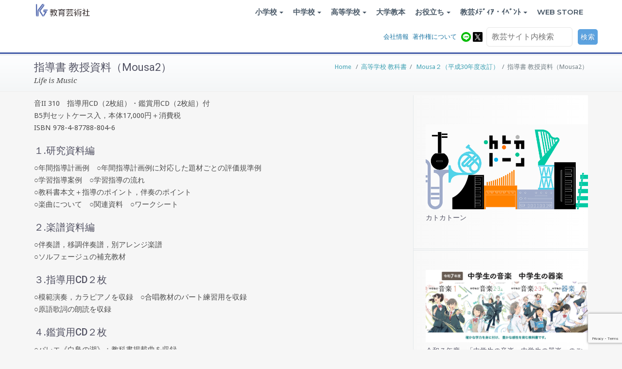

--- FILE ---
content_type: text/html; charset=UTF-8
request_url: https://www.kyogei.co.jp/textbook/hs/guide/mousa2-h30.html
body_size: 123989
content:
<!DOCTYPE html>
<html dir="ltr" lang="ja" prefix="og: https://ogp.me/ns#">
<head>	
	<meta charset="UTF-8">
    <meta name="viewport" content="width=device-width, initial-scale=1">
    <meta http-equiv="x-ua-compatible" content="ie=edge">

	
<title>指導書 教授資料（Mousa2） - 株式会社教育芸術社</title>

		<!-- All in One SEO 4.5.8 - aioseo.com -->
		<meta name="description" content="音II 310 指導用CD（2枚組）・鑑賞用CD（2枚組）付B5判セットケース入，本体17,000円＋消費税I" />
		<meta name="robots" content="max-image-preview:large" />
		<meta name="google-site-verification" content="P3EoEV8mrf7TfhZboHEfPm5jdX5XA4XiZD1Ehe_EFTM" />
		<link rel="canonical" href="https://www.kyogei.co.jp/textbook/hs/guide/mousa2-h30.html" />
		<meta name="generator" content="All in One SEO (AIOSEO) 4.5.8" />
		<meta property="og:locale" content="ja_JP" />
		<meta property="og:site_name" content="株式会社教育芸術社 - Life is Music" />
		<meta property="og:type" content="article" />
		<meta property="og:title" content="指導書 教授資料（Mousa2） - 株式会社教育芸術社" />
		<meta property="og:description" content="音II 310 指導用CD（2枚組）・鑑賞用CD（2枚組）付B5判セットケース入，本体17,000円＋消費税I" />
		<meta property="og:url" content="https://www.kyogei.co.jp/textbook/hs/guide/mousa2-h30.html" />
		<meta property="article:published_time" content="2020-02-11T08:25:43+00:00" />
		<meta property="article:modified_time" content="2020-06-08T04:36:24+00:00" />
		<meta property="article:publisher" content="https://www.facebook.com/kgspringseminar" />
		<meta name="twitter:card" content="summary" />
		<meta name="twitter:site" content="@kyogei_herald" />
		<meta name="twitter:title" content="指導書 教授資料（Mousa2） - 株式会社教育芸術社" />
		<meta name="twitter:description" content="音II 310 指導用CD（2枚組）・鑑賞用CD（2枚組）付B5判セットケース入，本体17,000円＋消費税I" />
		<meta name="twitter:creator" content="@kyogei_herald" />
		<script type="application/ld+json" class="aioseo-schema">
			{"@context":"https:\/\/schema.org","@graph":[{"@type":"BreadcrumbList","@id":"https:\/\/www.kyogei.co.jp\/textbook\/hs\/guide\/mousa2-h30.html#breadcrumblist","itemListElement":[{"@type":"ListItem","@id":"https:\/\/www.kyogei.co.jp\/#listItem","position":1,"name":"\u5bb6","item":"https:\/\/www.kyogei.co.jp\/","nextItem":"https:\/\/www.kyogei.co.jp\/textbook\/hs\/#listItem"},{"@type":"ListItem","@id":"https:\/\/www.kyogei.co.jp\/textbook\/hs\/#listItem","position":2,"name":"\u9ad8\u7b49\u5b66\u6821 \u6559\u79d1\u66f8","item":"https:\/\/www.kyogei.co.jp\/textbook\/hs\/","nextItem":"https:\/\/www.kyogei.co.jp\/textbook\/hs\/mousa2-h30\/#listItem","previousItem":"https:\/\/www.kyogei.co.jp\/#listItem"},{"@type":"ListItem","@id":"https:\/\/www.kyogei.co.jp\/textbook\/hs\/mousa2-h30\/#listItem","position":3,"name":"Mousa\uff12\uff08\u5e73\u621030\u5e74\u5ea6\u6539\u8a02\uff09","item":"https:\/\/www.kyogei.co.jp\/textbook\/hs\/mousa2-h30\/","nextItem":"https:\/\/www.kyogei.co.jp\/textbook\/hs\/guide\/mousa2-h30.html#listItem","previousItem":"https:\/\/www.kyogei.co.jp\/textbook\/hs\/#listItem"},{"@type":"ListItem","@id":"https:\/\/www.kyogei.co.jp\/textbook\/hs\/guide\/mousa2-h30.html#listItem","position":4,"name":"\u6307\u5c0e\u66f8 \u6559\u6388\u8cc7\u6599\uff08Mousa2\uff09","previousItem":"https:\/\/www.kyogei.co.jp\/textbook\/hs\/mousa2-h30\/#listItem"}]},{"@type":"Organization","@id":"https:\/\/www.kyogei.co.jp\/#organization","name":"\u682a\u5f0f\u4f1a\u793e\u6559\u80b2\u82b8\u8853\u793e","url":"https:\/\/www.kyogei.co.jp\/","logo":{"@type":"ImageObject","url":"https:\/\/www.kyogei.co.jp\/wp-content\/uploads\/logo_ogp_kyogei.jpg","@id":"https:\/\/www.kyogei.co.jp\/textbook\/hs\/guide\/mousa2-h30.html\/#organizationLogo","width":450,"height":450},"image":{"@id":"https:\/\/www.kyogei.co.jp\/#organizationLogo"},"sameAs":["https:\/\/www.facebook.com\/kgspringseminar","https:\/\/twitter.com\/kyogei_herald","https:\/\/www.youtube.com\/user\/kyogei\/playlists"]},{"@type":"WebPage","@id":"https:\/\/www.kyogei.co.jp\/textbook\/hs\/guide\/mousa2-h30.html#webpage","url":"https:\/\/www.kyogei.co.jp\/textbook\/hs\/guide\/mousa2-h30.html","name":"\u6307\u5c0e\u66f8 \u6559\u6388\u8cc7\u6599\uff08Mousa2\uff09 - \u682a\u5f0f\u4f1a\u793e\u6559\u80b2\u82b8\u8853\u793e","description":"\u97f3II 310 \u6307\u5c0e\u7528CD\uff082\u679a\u7d44\uff09\u30fb\u9451\u8cde\u7528CD\uff082\u679a\u7d44\uff09\u4ed8B5\u5224\u30bb\u30c3\u30c8\u30b1\u30fc\u30b9\u5165\uff0c\u672c\u4f5317,000\u5186\uff0b\u6d88\u8cbb\u7a0eI","inLanguage":"ja","isPartOf":{"@id":"https:\/\/www.kyogei.co.jp\/#website"},"breadcrumb":{"@id":"https:\/\/www.kyogei.co.jp\/textbook\/hs\/guide\/mousa2-h30.html#breadcrumblist"},"datePublished":"2020-02-11T08:25:43+09:00","dateModified":"2020-06-08T13:36:24+09:00"},{"@type":"WebSite","@id":"https:\/\/www.kyogei.co.jp\/#website","url":"https:\/\/www.kyogei.co.jp\/","name":"\u682a\u5f0f\u4f1a\u793e\u6559\u80b2\u82b8\u8853\u793e","description":"Life is Music","inLanguage":"ja","publisher":{"@id":"https:\/\/www.kyogei.co.jp\/#organization"}}]}
		</script>
		<!-- All in One SEO -->

<meta name="dlm-version" content="4.9.11"><link rel='dns-prefetch' href='//static.addtoany.com' />
<link rel='dns-prefetch' href='//www.google.com' />
<link rel='dns-prefetch' href='//www.googletagmanager.com' />
<link rel='dns-prefetch' href='//fonts.googleapis.com' />
<link rel="alternate" type="application/rss+xml" title="株式会社教育芸術社 &raquo; フィード" href="https://www.kyogei.co.jp/feed/" />
<link rel="alternate" type="application/rss+xml" title="株式会社教育芸術社 &raquo; コメントフィード" href="https://www.kyogei.co.jp/comments/feed/" />
		<!-- This site uses the Google Analytics by MonsterInsights plugin v9.4.1 - Using Analytics tracking - https://www.monsterinsights.com/ -->
		<!-- Note: MonsterInsights is not currently configured on this site. The site owner needs to authenticate with Google Analytics in the MonsterInsights settings panel. -->
					<!-- No tracking code set -->
				<!-- / Google Analytics by MonsterInsights -->
		<script type="text/javascript">
/* <![CDATA[ */
window._wpemojiSettings = {"baseUrl":"https:\/\/s.w.org\/images\/core\/emoji\/14.0.0\/72x72\/","ext":".png","svgUrl":"https:\/\/s.w.org\/images\/core\/emoji\/14.0.0\/svg\/","svgExt":".svg","source":{"concatemoji":"https:\/\/www.kyogei.co.jp\/wp-includes\/js\/wp-emoji-release.min.js?ver=6.4.7"}};
/*! This file is auto-generated */
!function(i,n){var o,s,e;function c(e){try{var t={supportTests:e,timestamp:(new Date).valueOf()};sessionStorage.setItem(o,JSON.stringify(t))}catch(e){}}function p(e,t,n){e.clearRect(0,0,e.canvas.width,e.canvas.height),e.fillText(t,0,0);var t=new Uint32Array(e.getImageData(0,0,e.canvas.width,e.canvas.height).data),r=(e.clearRect(0,0,e.canvas.width,e.canvas.height),e.fillText(n,0,0),new Uint32Array(e.getImageData(0,0,e.canvas.width,e.canvas.height).data));return t.every(function(e,t){return e===r[t]})}function u(e,t,n){switch(t){case"flag":return n(e,"\ud83c\udff3\ufe0f\u200d\u26a7\ufe0f","\ud83c\udff3\ufe0f\u200b\u26a7\ufe0f")?!1:!n(e,"\ud83c\uddfa\ud83c\uddf3","\ud83c\uddfa\u200b\ud83c\uddf3")&&!n(e,"\ud83c\udff4\udb40\udc67\udb40\udc62\udb40\udc65\udb40\udc6e\udb40\udc67\udb40\udc7f","\ud83c\udff4\u200b\udb40\udc67\u200b\udb40\udc62\u200b\udb40\udc65\u200b\udb40\udc6e\u200b\udb40\udc67\u200b\udb40\udc7f");case"emoji":return!n(e,"\ud83e\udef1\ud83c\udffb\u200d\ud83e\udef2\ud83c\udfff","\ud83e\udef1\ud83c\udffb\u200b\ud83e\udef2\ud83c\udfff")}return!1}function f(e,t,n){var r="undefined"!=typeof WorkerGlobalScope&&self instanceof WorkerGlobalScope?new OffscreenCanvas(300,150):i.createElement("canvas"),a=r.getContext("2d",{willReadFrequently:!0}),o=(a.textBaseline="top",a.font="600 32px Arial",{});return e.forEach(function(e){o[e]=t(a,e,n)}),o}function t(e){var t=i.createElement("script");t.src=e,t.defer=!0,i.head.appendChild(t)}"undefined"!=typeof Promise&&(o="wpEmojiSettingsSupports",s=["flag","emoji"],n.supports={everything:!0,everythingExceptFlag:!0},e=new Promise(function(e){i.addEventListener("DOMContentLoaded",e,{once:!0})}),new Promise(function(t){var n=function(){try{var e=JSON.parse(sessionStorage.getItem(o));if("object"==typeof e&&"number"==typeof e.timestamp&&(new Date).valueOf()<e.timestamp+604800&&"object"==typeof e.supportTests)return e.supportTests}catch(e){}return null}();if(!n){if("undefined"!=typeof Worker&&"undefined"!=typeof OffscreenCanvas&&"undefined"!=typeof URL&&URL.createObjectURL&&"undefined"!=typeof Blob)try{var e="postMessage("+f.toString()+"("+[JSON.stringify(s),u.toString(),p.toString()].join(",")+"));",r=new Blob([e],{type:"text/javascript"}),a=new Worker(URL.createObjectURL(r),{name:"wpTestEmojiSupports"});return void(a.onmessage=function(e){c(n=e.data),a.terminate(),t(n)})}catch(e){}c(n=f(s,u,p))}t(n)}).then(function(e){for(var t in e)n.supports[t]=e[t],n.supports.everything=n.supports.everything&&n.supports[t],"flag"!==t&&(n.supports.everythingExceptFlag=n.supports.everythingExceptFlag&&n.supports[t]);n.supports.everythingExceptFlag=n.supports.everythingExceptFlag&&!n.supports.flag,n.DOMReady=!1,n.readyCallback=function(){n.DOMReady=!0}}).then(function(){return e}).then(function(){var e;n.supports.everything||(n.readyCallback(),(e=n.source||{}).concatemoji?t(e.concatemoji):e.wpemoji&&e.twemoji&&(t(e.twemoji),t(e.wpemoji)))}))}((window,document),window._wpemojiSettings);
/* ]]> */
</script>
<style id='wp-emoji-styles-inline-css' type='text/css'>

	img.wp-smiley, img.emoji {
		display: inline !important;
		border: none !important;
		box-shadow: none !important;
		height: 1em !important;
		width: 1em !important;
		margin: 0 0.07em !important;
		vertical-align: -0.1em !important;
		background: none !important;
		padding: 0 !important;
	}
</style>
<link rel='stylesheet' id='wp-block-library-css' href='https://www.kyogei.co.jp/wp-includes/css/dist/block-library/style.min.css?ver=6.4.7' type='text/css' media='all' />
<style id='pdfemb-pdf-embedder-viewer-style-inline-css' type='text/css'>
.wp-block-pdfemb-pdf-embedder-viewer{max-width:none}

</style>
<style id='classic-theme-styles-inline-css' type='text/css'>
/*! This file is auto-generated */
.wp-block-button__link{color:#fff;background-color:#32373c;border-radius:9999px;box-shadow:none;text-decoration:none;padding:calc(.667em + 2px) calc(1.333em + 2px);font-size:1.125em}.wp-block-file__button{background:#32373c;color:#fff;text-decoration:none}
</style>
<style id='global-styles-inline-css' type='text/css'>
body{--wp--preset--color--black: #000000;--wp--preset--color--cyan-bluish-gray: #abb8c3;--wp--preset--color--white: #ffffff;--wp--preset--color--pale-pink: #f78da7;--wp--preset--color--vivid-red: #cf2e2e;--wp--preset--color--luminous-vivid-orange: #ff6900;--wp--preset--color--luminous-vivid-amber: #fcb900;--wp--preset--color--light-green-cyan: #7bdcb5;--wp--preset--color--vivid-green-cyan: #00d084;--wp--preset--color--pale-cyan-blue: #8ed1fc;--wp--preset--color--vivid-cyan-blue: #0693e3;--wp--preset--color--vivid-purple: #9b51e0;--wp--preset--gradient--vivid-cyan-blue-to-vivid-purple: linear-gradient(135deg,rgba(6,147,227,1) 0%,rgb(155,81,224) 100%);--wp--preset--gradient--light-green-cyan-to-vivid-green-cyan: linear-gradient(135deg,rgb(122,220,180) 0%,rgb(0,208,130) 100%);--wp--preset--gradient--luminous-vivid-amber-to-luminous-vivid-orange: linear-gradient(135deg,rgba(252,185,0,1) 0%,rgba(255,105,0,1) 100%);--wp--preset--gradient--luminous-vivid-orange-to-vivid-red: linear-gradient(135deg,rgba(255,105,0,1) 0%,rgb(207,46,46) 100%);--wp--preset--gradient--very-light-gray-to-cyan-bluish-gray: linear-gradient(135deg,rgb(238,238,238) 0%,rgb(169,184,195) 100%);--wp--preset--gradient--cool-to-warm-spectrum: linear-gradient(135deg,rgb(74,234,220) 0%,rgb(151,120,209) 20%,rgb(207,42,186) 40%,rgb(238,44,130) 60%,rgb(251,105,98) 80%,rgb(254,248,76) 100%);--wp--preset--gradient--blush-light-purple: linear-gradient(135deg,rgb(255,206,236) 0%,rgb(152,150,240) 100%);--wp--preset--gradient--blush-bordeaux: linear-gradient(135deg,rgb(254,205,165) 0%,rgb(254,45,45) 50%,rgb(107,0,62) 100%);--wp--preset--gradient--luminous-dusk: linear-gradient(135deg,rgb(255,203,112) 0%,rgb(199,81,192) 50%,rgb(65,88,208) 100%);--wp--preset--gradient--pale-ocean: linear-gradient(135deg,rgb(255,245,203) 0%,rgb(182,227,212) 50%,rgb(51,167,181) 100%);--wp--preset--gradient--electric-grass: linear-gradient(135deg,rgb(202,248,128) 0%,rgb(113,206,126) 100%);--wp--preset--gradient--midnight: linear-gradient(135deg,rgb(2,3,129) 0%,rgb(40,116,252) 100%);--wp--preset--font-size--small: 13px;--wp--preset--font-size--medium: 20px;--wp--preset--font-size--large: 36px;--wp--preset--font-size--x-large: 42px;--wp--preset--spacing--20: 0.44rem;--wp--preset--spacing--30: 0.67rem;--wp--preset--spacing--40: 1rem;--wp--preset--spacing--50: 1.5rem;--wp--preset--spacing--60: 2.25rem;--wp--preset--spacing--70: 3.38rem;--wp--preset--spacing--80: 5.06rem;--wp--preset--shadow--natural: 6px 6px 9px rgba(0, 0, 0, 0.2);--wp--preset--shadow--deep: 12px 12px 50px rgba(0, 0, 0, 0.4);--wp--preset--shadow--sharp: 6px 6px 0px rgba(0, 0, 0, 0.2);--wp--preset--shadow--outlined: 6px 6px 0px -3px rgba(255, 255, 255, 1), 6px 6px rgba(0, 0, 0, 1);--wp--preset--shadow--crisp: 6px 6px 0px rgba(0, 0, 0, 1);}:where(.is-layout-flex){gap: 0.5em;}:where(.is-layout-grid){gap: 0.5em;}body .is-layout-flow > .alignleft{float: left;margin-inline-start: 0;margin-inline-end: 2em;}body .is-layout-flow > .alignright{float: right;margin-inline-start: 2em;margin-inline-end: 0;}body .is-layout-flow > .aligncenter{margin-left: auto !important;margin-right: auto !important;}body .is-layout-constrained > .alignleft{float: left;margin-inline-start: 0;margin-inline-end: 2em;}body .is-layout-constrained > .alignright{float: right;margin-inline-start: 2em;margin-inline-end: 0;}body .is-layout-constrained > .aligncenter{margin-left: auto !important;margin-right: auto !important;}body .is-layout-constrained > :where(:not(.alignleft):not(.alignright):not(.alignfull)){max-width: var(--wp--style--global--content-size);margin-left: auto !important;margin-right: auto !important;}body .is-layout-constrained > .alignwide{max-width: var(--wp--style--global--wide-size);}body .is-layout-flex{display: flex;}body .is-layout-flex{flex-wrap: wrap;align-items: center;}body .is-layout-flex > *{margin: 0;}body .is-layout-grid{display: grid;}body .is-layout-grid > *{margin: 0;}:where(.wp-block-columns.is-layout-flex){gap: 2em;}:where(.wp-block-columns.is-layout-grid){gap: 2em;}:where(.wp-block-post-template.is-layout-flex){gap: 1.25em;}:where(.wp-block-post-template.is-layout-grid){gap: 1.25em;}.has-black-color{color: var(--wp--preset--color--black) !important;}.has-cyan-bluish-gray-color{color: var(--wp--preset--color--cyan-bluish-gray) !important;}.has-white-color{color: var(--wp--preset--color--white) !important;}.has-pale-pink-color{color: var(--wp--preset--color--pale-pink) !important;}.has-vivid-red-color{color: var(--wp--preset--color--vivid-red) !important;}.has-luminous-vivid-orange-color{color: var(--wp--preset--color--luminous-vivid-orange) !important;}.has-luminous-vivid-amber-color{color: var(--wp--preset--color--luminous-vivid-amber) !important;}.has-light-green-cyan-color{color: var(--wp--preset--color--light-green-cyan) !important;}.has-vivid-green-cyan-color{color: var(--wp--preset--color--vivid-green-cyan) !important;}.has-pale-cyan-blue-color{color: var(--wp--preset--color--pale-cyan-blue) !important;}.has-vivid-cyan-blue-color{color: var(--wp--preset--color--vivid-cyan-blue) !important;}.has-vivid-purple-color{color: var(--wp--preset--color--vivid-purple) !important;}.has-black-background-color{background-color: var(--wp--preset--color--black) !important;}.has-cyan-bluish-gray-background-color{background-color: var(--wp--preset--color--cyan-bluish-gray) !important;}.has-white-background-color{background-color: var(--wp--preset--color--white) !important;}.has-pale-pink-background-color{background-color: var(--wp--preset--color--pale-pink) !important;}.has-vivid-red-background-color{background-color: var(--wp--preset--color--vivid-red) !important;}.has-luminous-vivid-orange-background-color{background-color: var(--wp--preset--color--luminous-vivid-orange) !important;}.has-luminous-vivid-amber-background-color{background-color: var(--wp--preset--color--luminous-vivid-amber) !important;}.has-light-green-cyan-background-color{background-color: var(--wp--preset--color--light-green-cyan) !important;}.has-vivid-green-cyan-background-color{background-color: var(--wp--preset--color--vivid-green-cyan) !important;}.has-pale-cyan-blue-background-color{background-color: var(--wp--preset--color--pale-cyan-blue) !important;}.has-vivid-cyan-blue-background-color{background-color: var(--wp--preset--color--vivid-cyan-blue) !important;}.has-vivid-purple-background-color{background-color: var(--wp--preset--color--vivid-purple) !important;}.has-black-border-color{border-color: var(--wp--preset--color--black) !important;}.has-cyan-bluish-gray-border-color{border-color: var(--wp--preset--color--cyan-bluish-gray) !important;}.has-white-border-color{border-color: var(--wp--preset--color--white) !important;}.has-pale-pink-border-color{border-color: var(--wp--preset--color--pale-pink) !important;}.has-vivid-red-border-color{border-color: var(--wp--preset--color--vivid-red) !important;}.has-luminous-vivid-orange-border-color{border-color: var(--wp--preset--color--luminous-vivid-orange) !important;}.has-luminous-vivid-amber-border-color{border-color: var(--wp--preset--color--luminous-vivid-amber) !important;}.has-light-green-cyan-border-color{border-color: var(--wp--preset--color--light-green-cyan) !important;}.has-vivid-green-cyan-border-color{border-color: var(--wp--preset--color--vivid-green-cyan) !important;}.has-pale-cyan-blue-border-color{border-color: var(--wp--preset--color--pale-cyan-blue) !important;}.has-vivid-cyan-blue-border-color{border-color: var(--wp--preset--color--vivid-cyan-blue) !important;}.has-vivid-purple-border-color{border-color: var(--wp--preset--color--vivid-purple) !important;}.has-vivid-cyan-blue-to-vivid-purple-gradient-background{background: var(--wp--preset--gradient--vivid-cyan-blue-to-vivid-purple) !important;}.has-light-green-cyan-to-vivid-green-cyan-gradient-background{background: var(--wp--preset--gradient--light-green-cyan-to-vivid-green-cyan) !important;}.has-luminous-vivid-amber-to-luminous-vivid-orange-gradient-background{background: var(--wp--preset--gradient--luminous-vivid-amber-to-luminous-vivid-orange) !important;}.has-luminous-vivid-orange-to-vivid-red-gradient-background{background: var(--wp--preset--gradient--luminous-vivid-orange-to-vivid-red) !important;}.has-very-light-gray-to-cyan-bluish-gray-gradient-background{background: var(--wp--preset--gradient--very-light-gray-to-cyan-bluish-gray) !important;}.has-cool-to-warm-spectrum-gradient-background{background: var(--wp--preset--gradient--cool-to-warm-spectrum) !important;}.has-blush-light-purple-gradient-background{background: var(--wp--preset--gradient--blush-light-purple) !important;}.has-blush-bordeaux-gradient-background{background: var(--wp--preset--gradient--blush-bordeaux) !important;}.has-luminous-dusk-gradient-background{background: var(--wp--preset--gradient--luminous-dusk) !important;}.has-pale-ocean-gradient-background{background: var(--wp--preset--gradient--pale-ocean) !important;}.has-electric-grass-gradient-background{background: var(--wp--preset--gradient--electric-grass) !important;}.has-midnight-gradient-background{background: var(--wp--preset--gradient--midnight) !important;}.has-small-font-size{font-size: var(--wp--preset--font-size--small) !important;}.has-medium-font-size{font-size: var(--wp--preset--font-size--medium) !important;}.has-large-font-size{font-size: var(--wp--preset--font-size--large) !important;}.has-x-large-font-size{font-size: var(--wp--preset--font-size--x-large) !important;}
.wp-block-navigation a:where(:not(.wp-element-button)){color: inherit;}
:where(.wp-block-post-template.is-layout-flex){gap: 1.25em;}:where(.wp-block-post-template.is-layout-grid){gap: 1.25em;}
:where(.wp-block-columns.is-layout-flex){gap: 2em;}:where(.wp-block-columns.is-layout-grid){gap: 2em;}
.wp-block-pullquote{font-size: 1.5em;line-height: 1.6;}
</style>
<link rel='stylesheet' id='contact-form-7-css' href='https://www.kyogei.co.jp/wp-content/plugins/contact-form-7/includes/css/styles.css?ver=5.5.6.1' type='text/css' media='all' />
<link rel='stylesheet' id='searchandfilter-css' href='https://www.kyogei.co.jp/wp-content/plugins/search-filter/style.css?ver=1' type='text/css' media='all' />
<link rel='stylesheet' id='wp-faq-public-style-css' href='https://www.kyogei.co.jp/wp-content/plugins/sp-faq/assets/css/wp-faq-public.css?ver=3.9.2' type='text/css' media='all' />
<link rel='stylesheet' id='default-icon-styles-css' href='https://www.kyogei.co.jp/wp-content/plugins/svg-vector-icon-plugin/public/../admin/css/wordpress-svg-icon-plugin-style.min.css?ver=6.4.7' type='text/css' media='all' />
<link rel='stylesheet' id='whats-new-style-css' href='https://www.kyogei.co.jp/wp-content/plugins/whats-new-genarator/whats-new.css?ver=2.0.2' type='text/css' media='all' />
<link rel='stylesheet' id='parent-style-css' href='https://www.kyogei.co.jp/wp-content/themes/busiprof/style.css?ver=6.4.7' type='text/css' media='all' />
<link rel='stylesheet' id='child-style-css' href='https://www.kyogei.co.jp/wp-content/themes/vdperanto/style.css?ver=6.4.7' type='text/css' media='all' />
<link rel='stylesheet' id='busiprof-fonts-css' href='//fonts.googleapis.com/css?family=Droid+Sans%3A400%2C700%2C800%7CMontserrat%3A300%2C300i%2C400%2C400i%2C500%2C500i%2C600%2C600i%2C700%2C700i%2C800%2C800i%2C900%7CRoboto%3A+100%2C300%2C400%2C500%2C700%2C900%7CRaleway+%3A100%2C200%2C300%2C400%2C500%2C600%2C700%2C800%2C900%7CDroid+Serif%3A400%2C700&#038;subset=latin%2Clatin-ext' type='text/css' media='all' />
<link rel='stylesheet' id='style-css' href='https://www.kyogei.co.jp/wp-content/themes/busiprof/style.css?ver=6.4.7' type='text/css' media='all' />
<style id='style-inline-css' type='text/css'>
.service-box:nth-child(1) .service-icon {
                            color: #e91e63;
				}.service-box:nth-child(2) .service-icon {
                            color: #00bcd4;
				}.service-box:nth-child(3) .service-icon {
                            color: #4caf50;
				}.service-box:nth-child(4) .service-icon {
                            color: #51c66e;
				}.service-box:nth-child(5) .service-icon {
                            color: #dd3333;
				}.service-box:nth-child(6) .service-icon {
                            color: #1e73be;
				}.service-box:nth-child(8) .service-icon {
                            color: #dd3333;
				}
</style>
<link rel='stylesheet' id='bootstrap-css-css' href='https://www.kyogei.co.jp/wp-content/themes/busiprof/css/bootstrap.css?ver=6.4.7' type='text/css' media='all' />
<link rel='stylesheet' id='custom-css-css' href='https://www.kyogei.co.jp/wp-content/themes/busiprof/css/custom.css?ver=6.4.7' type='text/css' media='all' />
<link rel='stylesheet' id='flexslider-css-css' href='https://www.kyogei.co.jp/wp-content/themes/busiprof/css/flexslider.css?ver=6.4.7' type='text/css' media='all' />
<link rel='stylesheet' id='busiporf-Droid-css' href='//fonts.googleapis.com/css?family=Droid+Sans%3A400%2C700&#038;ver=6.4.7' type='text/css' media='all' />
<link rel='stylesheet' id='busiporf-Montserrat-css' href='//fonts.googleapis.com/css?family=Montserrat%3A400%2C700&#038;ver=6.4.7' type='text/css' media='all' />
<link rel='stylesheet' id='busiporf-Droid-serif-css' href='//fonts.googleapis.com/css?family=Droid+Serif%3A400%2C400italic%2C700%2C700italic&#038;ver=6.4.7' type='text/css' media='all' />
<link rel='stylesheet' id='font-awesome-css-css' href='https://www.kyogei.co.jp/wp-content/themes/busiprof/css/font-awesome/css/font-awesome.min.css?ver=6.4.7' type='text/css' media='all' />
<link rel='stylesheet' id='slb_core-css' href='https://www.kyogei.co.jp/wp-content/plugins/simple-lightbox/client/css/app.css?ver=2.9.3' type='text/css' media='all' />
<link rel='stylesheet' id='tablepress-default-css' href='https://www.kyogei.co.jp/wp-content/plugins/tablepress/css/build/default.css?ver=2.2.5' type='text/css' media='all' />
<link rel='stylesheet' id='addtoany-css' href='https://www.kyogei.co.jp/wp-content/plugins/add-to-any/addtoany.min.css?ver=1.16' type='text/css' media='all' />
<link rel='stylesheet' id='cf7cf-style-css' href='https://www.kyogei.co.jp/wp-content/plugins/cf7-conditional-fields/style.css?ver=2.4.7' type='text/css' media='all' />
<!--n2css--><!--n2js--><script type="text/javascript" src="https://www.kyogei.co.jp/wp-includes/js/jquery/jquery.min.js?ver=3.7.1" id="jquery-core-js"></script>
<script type="text/javascript" src="https://www.kyogei.co.jp/wp-includes/js/jquery/jquery-migrate.min.js?ver=3.4.1" id="jquery-migrate-js"></script>
<script type="text/javascript" id="addtoany-core-js-before">
/* <![CDATA[ */
window.a2a_config=window.a2a_config||{};a2a_config.callbacks=[];a2a_config.overlays=[];a2a_config.templates={};a2a_localize = {
	Share: "共有",
	Save: "ブックマーク",
	Subscribe: "購読",
	Email: "メール",
	Bookmark: "ブックマーク",
	ShowAll: "すべて表示する",
	ShowLess: "小さく表示する",
	FindServices: "サービスを探す",
	FindAnyServiceToAddTo: "追加するサービスを今すぐ探す",
	PoweredBy: "Powered by",
	ShareViaEmail: "メールでシェアする",
	SubscribeViaEmail: "メールで購読する",
	BookmarkInYourBrowser: "ブラウザにブックマーク",
	BookmarkInstructions: "このページをブックマークするには、 Ctrl+D または \u2318+D を押下。",
	AddToYourFavorites: "お気に入りに追加",
	SendFromWebOrProgram: "任意のメールアドレスまたはメールプログラムから送信",
	EmailProgram: "メールプログラム",
	More: "詳細&#8230;",
	ThanksForSharing: "共有ありがとうございます !",
	ThanksForFollowing: "フォローありがとうございます !"
};
/* ]]> */
</script>
<script type="text/javascript" defer src="https://static.addtoany.com/menu/page.js" id="addtoany-core-js"></script>
<script type="text/javascript" defer src="https://www.kyogei.co.jp/wp-content/plugins/add-to-any/addtoany.min.js?ver=1.1" id="addtoany-jquery-js"></script>
<script type="text/javascript" src="https://www.kyogei.co.jp/wp-content/plugins/flowpaper-lite-pdf-flipbook/assets/lity/lity.min.js" id="lity-js-js"></script>
<script type="text/javascript" id="3d-flip-book-client-locale-loader-js-extra">
/* <![CDATA[ */
var FB3D_CLIENT_LOCALE = {"ajaxurl":"https:\/\/www.kyogei.co.jp\/wp-admin\/admin-ajax.php","dictionary":{"Table of contents":"Table of contents","Close":"Close","Bookmarks":"Bookmarks","Thumbnails":"Thumbnails","Search":"Search","Share":"Share","Facebook":"Facebook","Twitter":"Twitter","Email":"Email","Play":"Play","Previous page":"Previous page","Next page":"Next page","Zoom in":"Zoom in","Zoom out":"Zoom out","Fit view":"Fit view","Auto play":"Auto play","Full screen":"Full screen","More":"More","Smart pan":"Smart pan","Single page":"Single page","Sounds":"Sounds","Stats":"Stats","Print":"Print","Download":"Download","Goto first page":"Goto first page","Goto last page":"Goto last page"},"images":"https:\/\/www.kyogei.co.jp\/wp-content\/plugins\/interactive-3d-flipbook-powered-physics-engine\/assets\/images\/","jsData":{"urls":[],"posts":{"ids_mis":[],"ids":[]},"pages":[],"firstPages":[],"bookCtrlProps":[],"bookTemplates":[]},"key":"3d-flip-book","pdfJS":{"pdfJsLib":"https:\/\/www.kyogei.co.jp\/wp-content\/plugins\/interactive-3d-flipbook-powered-physics-engine\/assets\/js\/pdf.min.js?ver=4.3.136","pdfJsWorker":"https:\/\/www.kyogei.co.jp\/wp-content\/plugins\/interactive-3d-flipbook-powered-physics-engine\/assets\/js\/pdf.worker.js?ver=4.3.136","stablePdfJsLib":"https:\/\/www.kyogei.co.jp\/wp-content\/plugins\/interactive-3d-flipbook-powered-physics-engine\/assets\/js\/stable\/pdf.min.js?ver=2.5.207","stablePdfJsWorker":"https:\/\/www.kyogei.co.jp\/wp-content\/plugins\/interactive-3d-flipbook-powered-physics-engine\/assets\/js\/stable\/pdf.worker.js?ver=2.5.207","pdfJsCMapUrl":"https:\/\/www.kyogei.co.jp\/wp-content\/plugins\/interactive-3d-flipbook-powered-physics-engine\/assets\/cmaps\/"},"cacheurl":"https:\/\/www.kyogei.co.jp\/wp-content\/uploads\/3d-flip-book\/cache\/","pluginsurl":"https:\/\/www.kyogei.co.jp\/wp-content\/plugins\/","pluginurl":"https:\/\/www.kyogei.co.jp\/wp-content\/plugins\/interactive-3d-flipbook-powered-physics-engine\/","thumbnailSize":{"width":"150","height":"150"},"version":"1.16.14"};
/* ]]> */
</script>
<script type="text/javascript" src="https://www.kyogei.co.jp/wp-content/plugins/interactive-3d-flipbook-powered-physics-engine/assets/js/client-locale-loader.js?ver=1.16.14" id="3d-flip-book-client-locale-loader-js" async="async" data-wp-strategy="async"></script>
<script type="text/javascript" src="https://www.kyogei.co.jp/wp-content/themes/busiprof/js/bootstrap.min.js?ver=6.4.7" id="busiporf-bootstrap-js-js"></script>
<script type="text/javascript" src="https://www.kyogei.co.jp/wp-content/themes/busiprof/js/custom.js?ver=6.4.7" id="busiporf-custom-js-js"></script>

<!-- Google アナリティクス スニペット (Site Kit が追加) -->
<script type="text/javascript" src="https://www.googletagmanager.com/gtag/js?id=G-QPL254VE27" id="google_gtagjs-js" async></script>
<script type="text/javascript" id="google_gtagjs-js-after">
/* <![CDATA[ */
window.dataLayer = window.dataLayer || [];function gtag(){dataLayer.push(arguments);}
gtag('set', 'linker', {"domains":["www.kyogei.co.jp"]} );
gtag("js", new Date());
gtag("set", "developer_id.dZTNiMT", true);
gtag("config", "G-QPL254VE27");
/* ]]> */
</script>

<!-- (ここまで) Google アナリティクス スニペット (Site Kit が追加) -->
<link rel="https://api.w.org/" href="https://www.kyogei.co.jp/wp-json/" /><link rel="alternate" type="application/json" href="https://www.kyogei.co.jp/wp-json/wp/v2/pages/544" /><link rel="EditURI" type="application/rsd+xml" title="RSD" href="https://www.kyogei.co.jp/xmlrpc.php?rsd" />
<meta name="generator" content="WordPress 6.4.7" />
<link rel='shortlink' href='https://www.kyogei.co.jp/?p=544' />
<link rel="alternate" type="application/json+oembed" href="https://www.kyogei.co.jp/wp-json/oembed/1.0/embed?url=https%3A%2F%2Fwww.kyogei.co.jp%2Ftextbook%2Fhs%2Fguide%2Fmousa2-h30.html" />
<link rel="alternate" type="text/xml+oembed" href="https://www.kyogei.co.jp/wp-json/oembed/1.0/embed?url=https%3A%2F%2Fwww.kyogei.co.jp%2Ftextbook%2Fhs%2Fguide%2Fmousa2-h30.html&#038;format=xml" />
<meta name="generator" content="Site Kit by Google 1.122.0" /><script src="https://ajax.googleapis.com/ajax/libs/jquery/3.4.1/jquery.min.js"></script>
<script src="https://nightly.datatables.net/js/jquery.dataTables.js"></script>
<meta property="og:title" content="指導書 教授資料（Mousa2）">
<meta property="og:description" content="音II 310　指導用CD（2枚組）・鑑賞用CD（2枚組）付B5判セットケース入，本体17,000円＋消費税ISBN 978-4-87788-804-6 １.研究資料編 ○年間指導計画例　○年間指導計">
<meta property="og:type" content="article">
<meta property="og:url" content="https://www.kyogei.co.jp/textbook/hs/guide/mousa2-h30.html">
<meta property="og:image" content="https://www.kyogei.co.jp/wp-content/uploads/logo_ogp_kyogei_1200_630.png">
<meta property="og:site_name" content="株式会社教育芸術社">
<meta name="twitter:card" content="summary_large_image">
<meta name="twitter:site" content="@kyogei_herald">
<meta property="og:locale" content="ja_JP">
<link rel="icon" href="https://www.kyogei.co.jp/wp-content/uploads/cropped-favicon-32x32.png" sizes="32x32" />
<link rel="icon" href="https://www.kyogei.co.jp/wp-content/uploads/cropped-favicon-192x192.png" sizes="192x192" />
<link rel="apple-touch-icon" href="https://www.kyogei.co.jp/wp-content/uploads/cropped-favicon-180x180.png" />
<meta name="msapplication-TileImage" content="https://www.kyogei.co.jp/wp-content/uploads/cropped-favicon-270x270.png" />

<!-- webstore CSS-->

    <link rel="stylesheet" href="https://www.kyogei.co.jp/wp-content/themes/vdperanto/style_searchbox1.css">

    <link rel="stylesheet" href="https://www.kyogei.co.jp/wp-content/themes/vdperanto/style_searchbox2.css">

		<style type="text/css" id="wp-custom-css">
			/*UL listドットなし*/
ul { list-style-type: none!important; }

/*リンク文字色変更なし*/
a,a:hover,a:active{
    color: inherit;
}
/*リンク文字色透明度*/
a,a:visited{
opacity:0.9;
}
/*リンク文字色*/
a,a:link{
color:#006699;
}


/*PCでは無効（改行しない）*/
.sumaho{
    display: none;
}

/*スマートフォンでは有効（改行する）*/
@media screen and (max-width:768px) {
    .sumaho{
        display: block;
    }

}
.youtube {
position: relative;
padding-bottom: 56.25%;
height: 0;
overflow: hidden;

}

.youtube iframe {
position: absolute;
top: 0;
left: 0;
width: 100%;
height: 100%;

}

.youtube2 {
position: relative;
padding-bottom: 56.25%;
height: 0;
overflow: hidden;

}

.youtube2 iframe {
position: absolute;
top: 0;
left: 0;
width: 50%;
height: 50%;

}

/*正方形ビデオ*/
.video-wrapper {
      position: relative;
      width: 100%;
      aspect-ratio: 1; /* 横幅に対する高さの比率を1:1にする */
      overflow: hidden;
    }

    .video-wrapper iframe {
      position: absolute;
      top: 0;
      left: 0;
      width: 100%;
      height: 100%;
    }


/*SNSの埋め込みを中央に揃えるコード*/
.video-container, 
.instagram-container, 
.facebook-container,
.twitter-tweet,
.instagram-media {
    margin: 30px auto !important;
}


.list-box-footer {
  display: table;
}
.list-img,
.list-text {
  display: table-cell;
	text-align: center;
	padding: 5px;
	font-size: 12px;
}





/*リスト */

.post ul li {
font-size: 15px;
line-height: 22px;
}

.post ol li {
font-size: 15px;
line-height: 22px;
}

/* 改行切り替え */
@media screen and (min-width: 650px){	
  .br-pc { display:block; }
  .br-sp { display:none; }
}
@media screen and (max-width: 650px){	
  .br-pc { display:none; }
  .br-sp { display:block; }
}

@media screen and (min-width: 340px){	
  .br-pc { display:block; }
  .br-sp { display:none; }
}
@media screen and (max-width: 650px){	
  .br-pc { display:none; }
  .br-sp { display:block; }
}
/*上下罫線付き見出し*/
.title1 {
	font-size: 18px;
		line-height:1.2em;
 text-align: center;
 color: #364e96; /*文字色紺*/
 padding: 0.3em 0.3em ;/*上下の余白*/
  border-top: solid 2px #364e96;/*上線*/
  border-bottom: solid 2px #364e96;/*下線*/
	margin:0.5em 0px;
}

.title1b {
	font-size: 18px;
		line-height:1.2em;
 text-align: center;
 color: #ffffff; /*文字色白*/
 padding: 0.3em 0.3em ;/*上下の余白*/
background-color:#364e96;/*紺*/
	border-top: solid 2px #364e96;/*上線*/
  border-bottom: solid 2px #364e96;/*下線*/
	margin:0.5em 0px;
}

.title2 {
	font-size: 18px;
	line-height:1.2em;
 text-align: center;
	color: #62c1ce;/*文字色エメラルドグリーン*/
  padding: 0.3em 0.3em ;/*上下の余白*/
  border-top: solid 2px #62c1ce;/*上線*/
  border-bottom: solid 2px #62c1ce;/*下線*/
	margin:0.5em 0px;
}

.title2b {
	font-size: 18px;
	line-height:1.2em;
 text-align: center;
	color: #ffffff;/*文字色白*/
  padding: 0.3em 0.3em ;/*上下の余白*/
	background-color:#62c1ce;/*エメラルドグリーン*/
  border-top: solid 2px #62c1ce;/*上線*/
  border-bottom: solid 2px #62c1ce;/*下線*/
	margin:0.5em 0px;
}

.title3 {
	font-size: 18px;
	line-height:1.2em;
 text-align: center;
	color: #dc143c;/*文字色赤*/
  padding: 0.3em 0.3em ;/*上下の余白*/
 border-top: solid 2px #dc143c;/*上線赤*/
 border-bottom: solid 2px #dc143c;/*下線赤*/
	margin:0.5em 0px;
}

.title3b {
	font-size: 18px;
	line-height:1.2em;
 text-align: center;
color: #ffffff;/*文字色白*/
padding: 0.3em 0.3em ;/*上下の余白*/
background-color: #dc143c;/*赤*/
	border-top: solid 2px #dc143c;/*上線赤*/
 border-bottom: solid 2px #dc143c;/*下線赤*/
	margin:0.5em 0px;
}

.title4 {
	font-size: 18px;
	line-height:1.2em;
 text-align: center;

	color: #737d82;/*文字色darkgray*/
  padding: 0.3em 0.3em ;/*上下の余白*/
  border-top: solid 2px #737d82;/*上線*/
  border-bottom: solid 2px #737d82;/*下線*/
	margin:0.5em 0px;
}

.title4b {
	font-size: 18px;
	line-height:18px;
 text-align: center;
	color: #ffffff;/*文字色白*/
  padding: 0.3em 0.3em ;/*上下の余白*/
background-color:#737d82;/*darkgray*/
	border-top: solid 2px #737d82;/*上線*/
  border-bottom: solid 2px #737d82;/*下線*/
	margin:0.5em 0px;
}

.title5 {
	font-size: 18px;
	line-height:18px;
 text-align: center;
	color: #006699;/*文字色darkblue*/
  padding: 0.3em 0.3em ;/*上下の余白*/
  border-top: solid 2px #006699;/*上線*/
  border-bottom: solid 2px #006699;/*下線*/
	margin:0.5em 0px;
}

.title5b {
	font-size: 18px;
	line-height:18px;
 text-align: center;
	color: #ffffff;/*文字色白*/
  padding: 0.3em 0.3em ;/*上下の余白*/
background-color:#006699;/*darkblue*/
	border-top: solid 2px #006699;/*上線*/
  border-bottom: solid 2px #006699;/*下線*/
	margin:0.5em 0px;
}

.title6 {
	font-size: 18px;
	line-height:18px;
 text-align: center;
	color: #3b7960;/*文字色とくさいろ*/
  padding: 0.3em 0.3em ;/*上下の余白*/
  border-top: solid 2px #3b7960;/*上線*/
  border-bottom: solid 2px #3b7960;/*下線*/
	margin:0.5em 0px;
}

.title6b {
	font-size: 18px;
	line-height:18px;
 text-align: center;
	color: #ffffff;/*文字色白*/
  padding: 0.3em 0.3em ;/*上下の余白*/
background-color:#3b7960;/*とくさいろ*/
border-top: solid 2px #3b7960;/*上線*/
  border-bottom: solid 2px #3b7960;/*下線*/
	margin:0.5em 0px;
}

.title-r8k1 {
	font-size: 28px;
	line-height:1.3em;
 text-align: center;
	color: #ffffff;/*文字色白*/
  padding: 0.3em 0.3em ;/*上下の余白*/
background-color:#339966;/*みどり*/
border-top: solid 2px #339966;/*上線*/
  border-bottom: solid 2px #339966;/*下線*/
	margin:0.5em 0px;
}


.title_mousa1r8 {
	font-size: 20px;
	line-height:1.3em;
 text-align: center;
	color: #cc0033;/*文字色MOUSAPINK*/
  padding: 0.3em 0.3em ;/*上下の余白*/
background-color:#ffcccc;/*mousapink*/
border-top: solid 2px #ffcccc;/*上線*/
  border-bottom: solid 2px #ffcccc;/*下線*/
	margin:0.5em 0px;
}

.title6mousa {
	font-size: 18px;
	line-height:18px;
 text-align: center;
	color: #ffffff;/*文字色MOUSAPINK*/
  padding: 0.3em 0.3em ;/*上下の余白*/
background-color:#c71585;/*mousapink*/
border-top: solid 2px #c71585;/*上線*/
  border-bottom: solid 2px #c71585;/*下線*/
	margin:0.5em 0px;
}

.title6c {
	font-size: 18px;
	line-height:18px;
 text-align: center;
	color: #ffffff;/*文字色白*/
  padding: 0.3em 0.3em ;/*上下の余白*/
background-color:#008800;/*SS緑*/
border-top: solid 2px #008800;/*上線*/
  border-bottom: solid 2px #008800;/*下線*/
	margin:0.5em 0px;
}

.title6d {
	font-size: 18px;
	line-height:18px;
 text-align: center;
	color: #ffffff;/*文字色白*/
  padding: 0.3em 0.3em ;/*上下の余白*/
background-color:#ff1493;/*SSpink*/
border-top: solid 2px #ff1493;/*上線*/
  border-bottom: solid 2px #ff1493;/*下線*/
	margin:0.5em 0px;
}

.title6_navy {
	font-size: 18px;
	line-height:18px;
 text-align: center;
	color: #285772;/*ネイビー*/
  padding: 0.3em 0.3em ;/*上下の余白*/
  border-top: solid 2px #285772;/*上線*/
  border-bottom: solid 2px #285772;/*下線*/
	margin:0.5em 0px;
}

.title7 {
	font-size: 18px;
	line-height:18px;
 text-align: center;
	color: #990066;/*mousaピンク*/
  padding: 0.3em 0.3em ;/*上下の余白*/
  border-top: solid 2px #990066;/*上線*/
  border-bottom: solid 2px #990066;/*下線*/
	margin:0.5em 0px;
}


.title7lightpink {
	font-size: 18px;
	line-height:18px;
 text-align: center;
	color: #ffb6c1;/*ライトピンク*/
  padding: 0.3em 0.3em ;/*上下の余白*/
  border-top: solid 2px #ffb6c1;/*上線*/
  border-bottom: solid 2px #ffb6c1;/*下線*/
	margin:0.5em 0px;
}

.title7b {
	font-size: 18px;
	line-height:18px;
 text-align: center;
	color: #ffffff;/*文字色白*/
  padding: 0.3em 0.3em ;/*上下の余白*/
background-color:#990066;/*ピンク*/
	
border-top: solid 2px #990066;/*上線*/
  border-bottom: solid 2px #990066;/*下線*/
	margin:0.5em 0px;
}

.title7blightpink {
	font-size: 18px;
	line-height:18px;
 text-align: center;
	color: #ffffff;/*文字色白*/
  padding: 0.3em 0.3em ;/*上下の余白*/
background-color:#ffb6c1;/*ピンク*/
	
border-top: solid 2px #ffb6c1;/*上線*/
  border-bottom: solid 2px #ffb6c1;/*下線*/
	margin:0.5em 0px;
}

.title8 {
	font-size: 18px;
	line-height:18px;
 text-align: center;
	color: #FF3366;
  padding: 0.3em 0.3em ;/*上下の余白*/
  border-top: solid 2px #FF3366;/*上線*/
  border-bottom: solid 2px #FF3366;/*下線*/
	margin:0.5em 0px;
}

.title9 {
	font-size: 18px;
	line-height:18px;
 text-align: center;
	color: #FF6633;
  padding: 0.3em 0.3em ;/*上下の余白*/
  border-top: solid 2px #FF6633;/*上線*/
  border-bottom: solid 2px #FF6633;/*下線*/
	margin:0.5em 0px;
}

.title10 {
	font-size: 18px;
	line-height:18px;
 text-align: center;
	color: #339999;
  padding: 0.3em 0.3em ;/*上下の余白*/
  border-top: solid 2px #339999;/*上線*/
  border-bottom: solid 2px #339999;/*下線*/
	margin:0.5em 0px;
}

.title11 {
	font-size: 18px;
	line-height:18px;
 text-align: center;
	color: #339933;
  padding: 0.3em 0.3em ;/*上下の余白*/
  border-top: solid 2px #339933;/*上線*/
  border-bottom: solid 2px #339933;/*下線*/
	margin:0.5em 0px;
}



.title8orange {
	font-size: 18px;
	line-height:18px;
 text-align: center;
	color: #ffffff;/*文字色白*/
  padding: 0.3em 0.3em ;/*上下の余白*/
background-color:#ff7f50;/*オレンジ*/
	
border-top: solid 2px #ff7f50;/*上線*/
  border-bottom: solid 2px #ff7f50;/*下線*/
	margin:0.5em 0px;
}

.title9mgreen {
	font-size: 18px;
	line-height:18px;
 text-align: center;
	color: #ffffff;/*文字色白*/
  padding: 0.3em 0.3em ;/*上下の余白*/
background-color:#3cb371;/*ミディアムグリーン*/
	
border-top: solid 2px #3cb371;/*上線*/
  border-bottom: solid 2px #3cb371;/*下線*/
	margin:0.5em 0px;
}

.title9lightgreenback {
	font-size: 18px;
	line-height:18px;
 text-align: center;
	color: #241a08;/*黒系*/
  padding: 0.3em 0.3em ;/*上下の余白*/
background-color:#E1EFD2;/*薄いグリーン*/
	
border-top: solid 2px #E1EFD2;/*上線*/
  border-bottom: solid 2px #E1EFD2;/*下線*/
	margin:0.5em 0px;
}

.title10ceruleanblue  {
	font-size: 18px;
	line-height:18px;
 text-align: center;
	color: #ffffff;/*文字色白*/
  padding: 0.3em 0.3em ;/*上下の余白*/
background-color:#008db7;/*セルリアンブルー*/
	
border-top: solid 2px #008db7;/*上線*/
  border-bottom: solid 2px #008db7;/*下線*/
	margin:0.5em 0px;
}


.title_es1 {
	font-size: 18px;
		line-height:18px;
 text-align: center;
 color: #ffffff; /*文字色白*/
 padding: 0.8em 0.3em ;/*上下の余白*/
background-color:#f542b1;/*ピンク*/
	border-top: solid 2px #f542b1;/*上線*/
  border-bottom: solid 2px #f542b1;/*下線*/
		margin:0.5em 0px;
}

.title_es2 {
	font-size: 18px;
		line-height:18px;
 text-align: center;
 color: #f542b1; /*文字色ピンク*/
 padding: 0.8em 0.3em ;/*上下の余白*/
background-color:#f7ebf2;/*ピンク薄*/
	border-top: solid 2px #f7ebf2;/*上線*/
  border-bottom: solid 2px #f7ebf2;/*下線*/
		margin:0.5em 0px;
}

.title_jh1 {
	font-size: 18px;
		line-height:18px;
 text-align: center;
 color: #ffffff; /*文字色白*/
 padding: 0.8em 0.3em ;/*上下の余白*/
background-color:#5dd3b7;/*グリーン系*/
	border-top: solid 2px #5dd3b7;/*上線*/
  border-bottom: solid 2px #5dd3b7;/*下線*/
		margin:0.5em 0px;
}

.title_jh2 {
	font-size: 18px;
		line-height:18px;
 text-align: center;
 color: #5dd3b7; /*文字色グリーン系*/
 padding: 0.8em 0.3em ;/*上下の余白*/
background-color:#b5fad6;/*薄グリーン*/
	border-top: solid 2px #b5fad6;/*上線*/
  border-bottom: solid 2px #b5fad6;/*下線*/
		margin:0.5em 0px;
}

.title_hs1 {
	font-size: 22px;
		line-height:29px;
 text-align: center;
 color: #ffffff; /*文字色白*/
 padding: 0.5em 0.3em ;/*上下の余白*/
background-color: #aaa1e6;/*紫*/
	border-top: solid 2px #aaa1e6;/*上線*/
  border-bottom: solid 2px #aaa1e6;/*下線*/
		margin:0.5em 0px;
}

.title_hs2 {
	font-size: 18px;
		line-height:18px;
 text-align: center;
 color: #aaa1e6; /*文字色紫*/
 padding: 0.8em 0.3em ;/*上下の余白*/
background-color:#e2dff5;/*薄い紫*/
	border-top: solid 2px #e2dff5;/*上線*/
  border-bottom: solid 2px #e2dff5;/*下線*/
		margin:0.5em 0px;
}

.box10 {
    padding: 0.5em 1em;
    margin: 2em 0;
    color: #00BCD4;
    background: #e4fcff;/*背景色*/
    border-top: solid 6px #1dc1d6;
    box-shadow: 0 3px 4px rgba(0, 0, 0, 0.32);/*影*/
width:100%;
	height:85px;	
display: inline-flex; /* 要素をインライン用のflexコンテナとして定義する */
justify-content: center;/* flexアイテムの上下中央を指定する */
align-items: center; /* flexアイテムの左右中央を指定する */

}
.box10 p {	
vertical-align: middle;
	margin: 0; 
    padding: 0;
}
/*green*/
.box4{
    padding: 8px 19px;
    margin: 2em 0;
    color: #2c2c2f;
    background: #cde4ff;
    border-top: solid 5px #5989cf;
    border-bottom: solid 5px #5989cf;
	width:100%;
	height:85px;	
display: inline-flex; /* 要素をインライン用のflexコンテナとして定義する */
justify-content: center;/* flexアイテムの上下中央を指定する */
align-items: center; /* flexアイテムの左右中央を指定する */

}
.box4 p {
	vertical-align: middle;
    margin: 0; 
    padding: 0;
}

/*red*/
.box4red{
    padding: 8px 19px;
    margin: 2em 0;
    color: #2c2c2f;
    background: #ffffff;
    border-top: solid 5px #dc143c;
    border-bottom: solid 5px #dc143c;
	width:100%;
	height:85px;	
display: inline-flex; /* 要素をインライン用のflexコンテナとして定義する */
justify-content: center;/* flexアイテムの上下中央を指定する */
align-items: center; /* flexアイテムの左右中央を指定する */

}
.box4red p {
	vertical-align: middle;
    margin: 0; 
    padding: 0;
}

/*green*/
.box22{
    padding: 0.5em 1em;
    margin: 1em 0;
    background: #ffffff;
    border-left: solid 6px #5bb7ae;
    box-shadow: 0px 2px 3px rgba(0, 0, 0, 0.33);
		width:100%;
	height:85px;	
display: inline-flex; /* 要素をインライン用のflexコンテナとして定義する */
justify-content: center;/* flexアイテムの上下中央を指定する */
align-items: center; /* flexアイテムの左右中央を指定する */

}
.box22 p {
	vertical-align: middle;
	margin: 0; 
    padding: 0;
	line-height:19px;
}

/*green反転*/
.box22r{
    padding: 0.5em 1em;
    margin: 1em 0;
    background: #5bb7ae;
    border-left: solid 6px #ffffffae;
    box-shadow: 0px 2px 3px rgba(0, 0, 0, 0.33);
		width:100%;
	height:85px;	
display: inline-flex; /* 要素をインライン用のflexコンテナとして定義する */
justify-content: center;/* flexアイテムの上下中央を指定する */
align-items: center; /* flexアイテムの左右中央を指定する */

}
.box22r p {
	vertical-align: middle;
	margin: 0; 
    padding: 0;
	line-height:19px;
}

/*green縦幅auto*/
.box22auto{
    padding: 0.9em 1.2em;
    margin: 1em 0;
    background: #ffffff;
    border-left: solid 6px #5bb7ae;
    box-shadow: 0px 2px 3px rgba(0, 0, 0, 0.33);
		width:100%;
	height:auto;	
display: inline-flex; /* 要素をインライン用のflexコンテナとして定義する */
justify-content: center;/* flexアイテムの上下中央を指定する */
align-items: center; /* flexアイテムの左右中央を指定する */

}
.box22auto p {
	vertical-align: middle;
	margin: 0; 
    padding: 0;
	line-height:20px;
}



/*red*/
.box22red{
    padding: 0.5em 1em;
    margin: 1em 0;
    background: #ffffff;
    border-left: solid 6px #dc143c;
    box-shadow: 0px 2px 3px rgba(0, 0, 0, 0.33);
		width:100%;
	height:85px;	
display: inline-flex; /* 要素をインライン用のflexコンテナとして定義する */
justify-content: center;/* flexアイテムの上下中央を指定する */
align-items: center; /* flexアイテムの左右中央を指定する */

}
.box22red p {
	vertical-align: middle;
	line-height:18px;
	font-size:12px;
	margin: 0; 
    padding: 0;
}


.topbox{
    padding: 0.5em 1em;
    margin: 2em 0;
    color: #00BCD4;
    background: #ffffff;/*背景色*/
    /*background: #e4fcff;*/

	border-top: solid 6px #1dc1d6;
    box-shadow: 0 3px 4px rgba(0, 0, 0, 0.32);/*影*/
width:100%;
	height:200px;	
display: inline-flex; /* 要素をインライン用のflexコンテナとして定義する */
justify-content: center;/* flexアイテムの上下中央を指定する */
align-items: center; /* flexアイテムの左右中央を指定する */

}
.topbox p {
	vertical-align: middle;
    margin: 0; 
    padding: 0;
}

.topbox250{
    padding: 0.5em 1em;
    margin: 2em 0;
    color: #00BCD4;
    background: #ffffff;/*背景色*/
    /*background: #e4fcff;*/

	border-top: solid 6px #1dc1d6;
    box-shadow: 0 3px 4px rgba(0, 0, 0, 0.32);/*影*/
	width:100%;
	height:250px;	
display: inline-flex; /* 要素をインライン用のflexコンテナとして定義する */
justify-content: center;/* flexアイテムの上下中央を指定する */
align-items: center; /* flexアイテムの左右中央を指定する */

}
.topbox250 p {
	vertical-align: middle;
    margin: 0; 
    padding: 0;
}
/*グリーンの見出し付きBOX*/
.boxtitle {
    position: relative;
    margin: 2em 0;
    padding: 0.5em 1em;
    border: solid 1px #62c1ce;
	background: #ffffff;/*背景色*/
	box-shadow: 0 3px 4px rgba(0, 0, 0, 0.32);/*影*/
		width:100%;
	height:235px;	
display: inline-flex; /* 要素をインライン用のflexコンテナとして定義する */
justify-content: center;/* flexアイテムの上下中央を指定する */
align-items: center; /* flexアイテムの左右中央を指定する */

}
/*グリーンの見出し部分*/

.boxtitle .box-title {
    position: absolute;
    display: inline-block;
    top: -26px;
    left: -1px;
    padding: 1px 9px;
    height: 25px;
    line-height: 20px;
    font-size: 13px;
    background: #62c1ce;
    color: #ffffff;
    font-weight: normal;
	border: solid 2px #62c1ce;
    border-radius: 5px 5px 0 0;
}
.boxtitle p {
    margin: 0; 
    padding: 0;
	line-height:19px;
}

/*グリーンの見出し付きBOX画像余白0*/
.boxtitle0 {
    position: absolute;
    border: solid 1px #62c1ce;
	background: #ffffff;/*背景色*/
	box-shadow: 0 3px 4px rgba(0, 0, 0, 0.32);/*影*/
		width:100%;
	height:235px;	
display: inline-flex; /* 要素をインライン用のflexコンテナとして定義する */
justify-content: start;/* flexアイテムの上下中央を指定する */
align-items: center; /* flexアイテムの左右中央を指定する */

}

/*グリーンの見出し部分と画像余白0*/

.boxtitle0 .box-title {
    position: absolute;
    display: inline-block;
    top:0px;
    left: 0px;
    padding: 0px 0px;
    height: 25px;
    line-height: 20px;
    font-size: 13px;
    background: #62c1ce;
    color: #ffffff;
    font-weight: normal;
	border: solid 2px #62c1ce;
    border-radius: 5px 5px 0 0;
}

img.waku {border: solid 2px #000000;}



.square{
  width: 100%;
	margin:3px;
	border: solid 2px skyblue;
  /* これを%指定などで可変にする。またはJavaScriptで値を変化させる。 */
}
.square-in{
  width: 100%;
  padding-top: 100%;
  background-color: #ffffff;
}

.circle{
  width: 100%;
	margin: 3px;
  /* これを%指定などで可変にする。またはJavaScriptで値を変化させる。 */
}
.circle-in{
  width: 100%;
  padding-top: 100%;
  border-radius: 50%;
  background-color: #62c1ce;
}


.maruwaku {
    position: relative;
   width: 100%;
    height: 100%; 
    padding-top: 100%;
    border-radius: 50%;
    background: #fff;
    margin: 0.5em;
}

.maruwaku span {
    position: absolute;
    left: 0;
    top: 10%;
    margin: -.5em 0 0;
    width: 100%;
    text-align: center;
    color: #fff;
}

.maruwaku_blue {
    position: relative;
   width: 100%;
    height: 100%; 
    padding-top: 100%;
    border-radius: 50%;
    background: #62c1ce;
    margin: 0.5em;
}

.maruwaku_blue span {
    position: absolute;
    left: 0;
    top: 20%;
    margin: -.5em 0 0;
    width: 100%;
    text-align: center;
    color: #fff;
}

.circle_center {
    position: relative;/* ←文字の親要素に指定 */
	  width: 100%;
    height: 100%; 
    margin: 0 auto;
    background-color: pink;
    border-radius: 50%; 
    text-align: center;
}
.circle_center-inner {
    position: absolute;
    top: 50%;
    left: 50%;
    -webkit-transform: translate(-50%, -50%);
    transform: translate(-50%, -50%);
}

/* 画像の角丸 */
.kadomaru{
	border-radius: 20px;
}

	h1, .h1 { font-size: 26px; line-height: 1.4em; }
h2, .h2 { font-size: 22px; line-height: 1.4em; }
h3, .h3 { font-size: 20px; line-height: 1.4em; }
h4, .h4 { font-size: 17px; line-height: 1.4em; }
h5, .h5 { font-size: 14px; line-height: 1.4em; }
h6, .h6 { font-size: 12px; line-height: 1.4em; }
	
p, .entry-content { 
	font-family: 'Droid Sans';
	color: #4d4d4d;
	font-size: 15px;
	font-weight: 400;
	line-height: 25px;
	margin: 0;
	word-wrap: break-word;	
}

/*マウスオーバー時にリンクを半透明に光らせる*/

a:hover img{
opacity:0.8;
filter:alpha(opacity=50);
-ms-filter: “alpha( opacity=50 )”;
}


/*マウスオーバー時にリンクを凹ませる*/
a:hover{ position:relative;top:3px ;left:3px; }

/*happysong背景色*/
.page-id-13719 {
  background-color: white;
}
/*figcaptionの整頓*/
.mass{
 display:table;
 outline:0px solid #ccc;
 border:none;
 width:120px;
	padding-bottom:4px;
	padding-left:4px;
}
.mass img{
 max-width:auto;
 margin:0;
}
.mass figcaption{
 display:table-caption;
 caption-side:bottom;
 font-size:11px;
line-height:1.2em;	
text-align:left;	
 width:inherit;
}

.container-fluid100 {
margin-right: auto;
margin-left: auto;
background:#d3d3d3;	
max-width: 1280px; //例えば
}


.container-fluid90 {
margin-right: auto;
margin-left: auto;
max-width: 85%; //例えば
}

.container-fluid65 {
margin-right: auto;
margin-left: auto;
max-width: 65%; //例えば
}

.searchandfilter li {
    vertical-align: middle;
}

.has-text-align-center{
text-align:center;
line-height:1.4em;
}
.has-text-align-left{
text-align:left;
line-height:1.4em;
}
.has-text-align-right{
text-align:right;
line-height:1.4em;
}
/*画像の１px枠*/
.photo-border img {
border: solid 1px #999;
}

/*吹き出しマウスオーバー*/
.balloonoya {
  position   : relative;                /* 指定した分だけ相対的に移動 */
}
.balloonoya:hover .balloon {
  display: inline;                /* インライン要素として表示 */
}
.balloon {
  position   : absolute;                /* 親要素を基準 */
  display: none;                        /* 要素を非表示 */
  padding: 2px;                         /* テキストの前後の余白 */
  background-color: rgba(102, 102, 255, 0.50);       /* 背景色（透明度） */
  width:180px;                          /* 吹き出し全体の幅 */
  left : 30%;                           /* 表示位置 */
  top : 100%;                           /* 表示位置 */
  margin-top : 12px;                    /* 表示位置 */
  font-size: 80%;                       /* 文字サイズ */
}
.balloon:after{
  border-bottom: 12px solid rgba(102, 102, 255, 0.50); /* 吹き出し口の高さ・色 */
  border-left: 10px solid transparent;    /* 吹き出し口の幅１／２ */
  border-right: 10px solid transparent;   /* 吹き出し口の幅１／２ */
  top: -12px;                             /* 吹き出し口の位置調整 */
  left : 5%;                              /* 吹き出し口の横位置 */
  content: "";                       /* コンテンツの挿入 */
  position: absolute;                /* 親要素を基準 */
}

/*幅いっぱいの画像*/
.picturewidthfull {
margin-right: calc(50% - 50vw);
    margin-left: calc(50% - 50vw);
}

.picturewidthfull img{

	    display: block;
    height: auto;
    width: 100%;

}

/*本文上の隙間なし*/
#section {
    padding: 0 0 15px !important;
}

/*ホバー画像表示CSS*/
.message {
    position: relative;
}
.message span.remark {
    display: none;
}
.message a:hover span.remark {
    background: none repeat scroll 0 0 #EEFFEE;
    border: 1px solid #CCCCCC;
    color: #000000;
    display: block;
    line-height: 1.1em;
    margin: 0.5em;
    padding: 0.5em;
    position: absolute;
    top: 20px;
    width: 20em;
}

/*kyogeiセミナー背景白*/
body.page-id-14349 {
	background-color:#FFFFFF;
}
/*レスポンシブル文字サイズ*/
/*clamp(最小値、推奨値、最大値)*/
.flexfontsize {
font-size: clamp(14px, 2vw, 24px); 
line-height:1.4em;	
}

.flexfontsizemini {
font-size: clamp(12px, 2vw, 16px); 
line-height:1.3em;	
}

.flexfontsizemini2 {
font-size: clamp(8px, 2vw, 10px); 
line-height:1.3em;	
}

.flexfontsizemini1 {
font-size: clamp(10px, 2vw, 20px); 
line-height:1.3em;	
}

.flexfontsizelarge {
font-size: clamp( 20px, 3vw, 36px); 
line-height:1.3em;	
}

/*中音目次用*/
/*学びたくなる青*/
.left-border-1 {
  border-left: 6px solid #5697C4;
  padding-left: 8px;
}

/*中音目次用*/
/*学びが分かるオレンジ*/
.left-border-2 {
  border-left: 6px solid #DE9364;
  padding-left: 8px;
}

/*中音目次用*/
/*学びが深まるグリーン系*/
.left-border-3 {
  border-left: 6px solid #5EB2AE;
  padding-left: 8px;
}

/*SS2026むらさき*/
.left-border-4 {
  border-left: 6px solid #9072a6;
  padding-left: 8px;
}

/*全幅表示*/
div.wide-wrap{
position:relative;
margin:0 calc(50% - 50vw);
overflow:hidden;
}

/*LINE風css*/
/*以下、①背景色など*/
.line-bc {
  padding: 20px 10px;
  max-width: 100%;
	height: auto;
  margin: 15px auto;
  text-align: right;
  font-size: 14px;
  background: #7da4cd;

}

/*以下、②左側のコメント*/
.balloon6 {
  width: 100%;
  margin: 10px 0;
  overflow: hidden;
}

.balloon6 .faceicon {
  float: left;
  margin-right: -50px;
  width: 40px;
}

.balloon6 .faceicon img{
  width: 100%;
  height: auto;
  border-radius: 50%;
}
.balloon6 .chatting {
  width: 100%;
  text-align: left;
}
.says {
  display: inline-block;
  position: relative; 
  margin: 0 0 0 50px;
  padding: 10px;
  max-width: 400px;
  border-radius: 12px;
  background: #edf1ee;
}

.says:after {
  content: "";
  display: inline-block;
  position: absolute;
  top: 3px; 
  left: -19px;
  border: 8px solid transparent;
  border-right: 18px solid #edf1ee;
  -webkit-transform: rotate(35deg);
  transform: rotate(35deg);
}
.says p {
  margin: 0;
  padding: 0;
}

/*以下、③右側の緑コメント*/
.mycomment {
  margin: 10px 0;
}
.mycomment p {
  display: inline-block;
  position: relative; 
  margin: 0 10px 0 0;
  padding: 8px;
  max-width: 400px;
  border-radius: 12px;
  background: #30e852;
  font-size: 15px;
}

.mycomment p:after {
  content: "";
  position: absolute;
  top: 3px; 
  right: -19px;
  border: 8px solid transparent;
  border-left: 18px solid #30e852;
  -webkit-transform: rotate(-35deg);
  transform: rotate(-35deg);
}

.button1 .has-background:hover{
	background-color: #425BA8;
	transition:0.5s;
}

/*r7jhタイトル付き（ラベルボックス1）*/
.r7box1{
	margin: 2em auto; /* ボックスの余白 */
	background-color:#fff; /* ボックス背景色 */
	padding:2em; /* ボックス内側余白 */
	position:relative; /* 配置(ここを基準に) */
	border: 2px solid #5697C4;/* ボックスの線 (太さ　種類　色)*/
}
.r7box1 .box-title {
	background-color:#fff; /* タイトル背景色 */
	font-size: 1em;/* タイトル文字の大きさ */
	font-weight:800;
	color: #5697C4; /* タイトル文字色 */
	padding: 0 5px;/*タイトルの余白*/
	line-height: 1;/*タイトルの行の高さ*/
	position:absolute;	/* 配置(ここを動かす) */
	top: -5px; /*上から（-5px）移動*/
	left: 20px; /*左から(20px)移動*/
}

/*r7jhタイトル付き（ラベルボックス2）*/
.r7box２{
	margin: 2em auto; /* ボックスの余白 */
	background-color:#fff; /* ボックス背景色 */
	padding:2em; /* ボックス内側余白 */
	position:relative; /* 配置(ここを基準に) */
	border: 2px solid #DE9364;/* ボックスの線 (太さ　種類　色)*/
}
.r7box２ .box-title {
	background-color:#fff; /* タイトル背景色 */
	font-size: 1em;/* タイトル文字の大きさ */
	font-weight:800;
	color: #DE9364; /* タイトル文字色 */
	padding: 0 5px;/*タイトルの余白*/
	line-height: 1;/*タイトルの行の高さ*/
	position:absolute;	/* 配置(ここを動かす) */
	top: -5px; /*上から（-5px）移動*/
	left: 20px; /*左から(20px)移動*/
}

/*r7jhタイトル付き（ラベルボックス3）*/
.r7box3{
	margin: 2em auto; /* ボックスの余白 */
	background-color:#fff; /* ボックス背景色 */
	padding:2em; /* ボックス内側余白 */
	position:relative; /* 配置(ここを基準に) */
	border: 2px solid #5EB2AE;/* ボックスの線 (太さ　種類　色)*/
}
.r7box3 .box-title {
	background-color:#fff; /* タイトル背景色 */
	font-size: 1em;/* タイトル文字の大きさ */
	font-weight:800;
	color: #5EB2AE; /* タイトル文字色 */
	padding: 0 5px;/*タイトルの余白*/
	line-height: 1;/*タイトルの行の高さ*/
	position:absolute;	/* 配置(ここを動かす) */
	top: -5px; /*上から（-5px）移動*/
	left: 20px; /*左から(20px)移動*/
}

.flex {
  display: flex; /*横並び*/
}
.flex .image {
  width: 300px; /*画像サイズ指定*/
  margin: 0;
  padding: 0;
  overflow: hidden;
  position: relative;
}
.flex .text {
  margin: 0 0 0 20px;
  padding: 0;
}

.box-design-tab1 {
  margin: 20px auto;
}
.box-design-tab1-ttl {
  background-color: #5697C4;
  color: #fff;
  padding: 0.5em 20px;
  width: fit-content;
  border-radius: 10px 10px 0 0;
  margin: 0;
  font-size: 17px;
  font-weight: bold;
}
.box-design-tab1-txt {
  padding: 10px 20px;
  border: 2px solid #5697C4;
}

.box-design-tab2 {
  margin: 20px auto;
}
.box-design-tab2-ttl {
  background-color: #DE9364;
  color: #fff;
  padding: 0.5em 20px;
  width: fit-content;
  border-radius: 10px 10px 0 0;
  margin: 0;
  font-size: 17px;
  font-weight: bold;
}
.box-design-tab2-txt {
  padding: 10px 20px;
  border: 2px solid #DE9364;
}

.box-design-tab3 {
  margin: 20px auto;
}
.box-design-tab3-ttl {
  background-color: #5EB2AE;
  color: #fff;
  padding: 0.5em 20px;
  width: fit-content;
  border-radius: 10px 10px 0 0;
  margin: 0;
  font-size: 17px;
  font-weight: bold;
}
.box-design-tab3-txt {
  padding: 10px 20px;
  border: 2px solid #5EB2AE;
}

/*Googleカスタム検索の横幅設定*/

/*-----表マージン調整-----*/
table{
  margin-top:1px !important;
  margin-left:3px !important;
  margin-bottom:1px !important;

}
/*-----文字サイズ変更-----*/
.gsc-input-box input.gsc-input {
    font-size: 18px !important;

}
.search svg{ max-width:initial; }

/*-----col崩れ防止-----*/
.flex{
    display: flex;
    flex-wrap: wrap;
}

/*--マウスオーバー一言メモ--*/
.memo {
    display: none;
    position: absolute;
    width: 250px;
    top: 1.1em;
    left: 1.1em;
}
.memo_link {
    display: inline-block;
}
.memo_link:hover {
    position:relative;
    text-decoration:none;
}
.memo_link:hover .memo {
    display: block;
    background: #ededed;
    color: #666;
    padding: 5px;
}

.my-1column-padding {
        padding: 10px; /* 上下左右に20pxのパディングを追加 */
    }

		</style>
			
</head>
<body class="page-template-default page page-id-544 page-child parent-pageid-155">

<!-- Navbar -->	
<nav class="navbar navbar-default">
	<div class="container">
		<!-- Brand and toggle get grouped for better mobile display -->
		<div class="navbar-header">
			<a class="navbar-brand" href="https://www.kyogei.co.jp/" class="brand">
								<img alt="株式会社教育芸術社" src="https://www.kyogei.co.jp/wp-content/uploads/logo_sp2020.png" 
				alt="株式会社教育芸術社"
				class="logo_imgae" style="width:120px; height:34px;">
							</a>
			<button type="button" class="navbar-toggle collapsed" data-toggle="collapse" data-target="#bs-example-navbar-collapse-1">
				<span class="sr-only">Toggle navigation</span>
				<span class="icon-bar"></span>
				<span class="icon-bar"></span>
				<span class="icon-bar"></span>
			</button>
		</div>

		<!-- Collect the nav links, forms, and other content for toggling -->
		<div class="collapse navbar-collapse" id="bs-example-navbar-collapse-1">
			<ul id="menu-%e3%83%98%e3%83%83%e3%83%80%e3%83%bc%e3%83%a1%e3%83%8b%e3%83%a5%e3%83%bc" class="nav navbar-nav navbar-right"><li id="menu-item-26311" class="menu-item menu-item-type-custom menu-item-object-custom menu-item-has-children menu-item-26311 dropdown"><a>小学校<span class="caret"></span></a>
<ul class="dropdown-menu">
	<li id="menu-item-26321" class="menu-item menu-item-type-post_type menu-item-object-page menu-item-26321"><a href="https://www.kyogei.co.jp/textbook/es/es-r6/">令和６年度「小学生の音楽」のご案内</a></li>
	<li id="menu-item-26317" class="menu-item menu-item-type-post_type menu-item-object-page menu-item-26317"><a href="https://www.kyogei.co.jp/textbook/es/es-r6/document">資料ダウンロード｜令和６年度　小学生の音楽　教育芸術社</a></li>
	<li id="menu-item-26319" class="menu-item menu-item-type-custom menu-item-object-custom menu-item-26319"><a href="https://www.kyogei.co.jp/textbook/es/es-r6/document#nenkei">年間学習指導計画作成資料</a></li>
	<li id="menu-item-26322" class="menu-item menu-item-type-post_type menu-item-object-page menu-item-26322"><a href="https://www.kyogei.co.jp/textbook/es/es-r6/songlist">教科書掲載教材一覧｜令和６年度　小学生の音楽　教育芸術社</a></li>
	<li id="menu-item-31401" class="menu-item menu-item-type-post_type menu-item-object-page menu-item-31401"><a href="https://www.kyogei.co.jp/textbook/es/es-r6/instructionbook">指導書</a></li>
	<li id="menu-item-26323" class="menu-item menu-item-type-custom menu-item-object-custom menu-item-26323"><a target="_blank" href="https://textbook.kyogei.co.jp/2024es/">ムーブの部屋（二次元コードコンテンツ）</a></li>
	<li id="menu-item-26324" class="menu-item menu-item-type-post_type menu-item-object-page menu-item-26324"><a href="https://www.kyogei.co.jp/digitaltextbook/2024es/">デジタル教科書</a></li>
	<li id="menu-item-26327" class="menu-item menu-item-type-custom menu-item-object-custom menu-item-26327"><a href="https://www.kyogei.co.jp/textbook/es/es-r6/workbook">小学生の音楽ワーク</a></li>
	<li id="menu-item-26328" class="menu-item menu-item-type-post_type menu-item-object-page menu-item-26328"><a href="https://www.kyogei.co.jp/textbook/compare/es-pass/">学習指導要領関連資料・移行期間に関する資料（小学校音楽科）</a></li>
	<li id="menu-item-26329" class="menu-item menu-item-type-post_type menu-item-object-page menu-item-26329"><a href="https://www.kyogei.co.jp/textbook/corrected">教科書・指導書等の訂正情報</a></li>
</ul>
</li>
<li id="menu-item-26312" class="menu-item menu-item-type-custom menu-item-object-custom menu-item-has-children menu-item-26312 dropdown"><a>中学校<span class="caret"></span></a>
<ul class="dropdown-menu">
	<li id="menu-item-26313" class="menu-item menu-item-type-custom menu-item-object-custom menu-item-has-children menu-item-26313 dropdown-submenu"><a href="https://www.kyogei.co.jp/textbook/jh/jh-r7">令和７年度 中学生の音楽・中学生の器楽<span class="caret"></span></a>
	<ul class="dropdown-menu">
		<li id="menu-item-26382" class="menu-item menu-item-type-custom menu-item-object-custom menu-item-26382"><a href="https://www.kyogei.co.jp/textbook/jh/jh-r7">令和７年度 中学生の音楽・中学生の器楽</a></li>
		<li id="menu-item-26330" class="menu-item menu-item-type-post_type menu-item-object-page menu-item-26330"><a href="https://www.kyogei.co.jp/textbook/jh/jh-r7/dldocument">内容解説資料</a></li>
		<li id="menu-item-26331" class="menu-item menu-item-type-post_type menu-item-object-page menu-item-26331"><a href="https://www.kyogei.co.jp/textbook/jh/jh-r7/p2">改訂のポイント</a></li>
		<li id="menu-item-26332" class="menu-item menu-item-type-custom menu-item-object-custom menu-item-26332"><a href="https://textbook.kyogei.co.jp/2025jh/">二次元コードコンテンツ</a></li>
		<li id="menu-item-28781" class="menu-item menu-item-type-post_type menu-item-object-page menu-item-28781"><a href="https://www.kyogei.co.jp/digitaltextbook/2025jh/">デジタル教科書</a></li>
		<li id="menu-item-26335" class="menu-item menu-item-type-post_type menu-item-object-page menu-item-26335"><a href="https://www.kyogei.co.jp/textbook/jh/jh-r7/p34">新曲紹介</a></li>
		<li id="menu-item-27480" class="menu-item menu-item-type-custom menu-item-object-custom menu-item-27480"><a href="https://www.kyogei.co.jp/textbook/jh/jh-r7/dldocument#songlist">掲載教材一覧</a></li>
		<li id="menu-item-26337" class="menu-item menu-item-type-post_type menu-item-object-page menu-item-26337"><a href="https://www.kyogei.co.jp/textbook/jh/jh-r7/p36">指導書</a></li>
		<li id="menu-item-30361" class="menu-item menu-item-type-custom menu-item-object-custom menu-item-30361"><a target="_blank" href="https://textbook.kyogei.co.jp/2025jhcampus/sample">音楽のキャンパス</a></li>
		<li id="menu-item-27317" class="menu-item menu-item-type-post_type menu-item-object-page menu-item-27317"><a href="https://www.kyogei.co.jp/textbook/jh/jh-r7/dldocument">資料ダウンロード</a></li>
	</ul>
</li>
	<li id="menu-item-26377" class="menu-item menu-item-type-post_type menu-item-object-page menu-item-has-children menu-item-26377 dropdown-submenu"><a href="https://www.kyogei.co.jp/textbook/jh/jh-r3">令和3年度 中学生の音楽･中学生の器楽<span class="caret"></span></a>
	<ul class="dropdown-menu">
		<li id="menu-item-26442" class="menu-item menu-item-type-post_type menu-item-object-page menu-item-26442"><a href="https://www.kyogei.co.jp/textbook/jh/jh-r3">令和3年度 中学生の音楽･中学生の器楽</a></li>
		<li id="menu-item-26429" class="menu-item menu-item-type-post_type menu-item-object-page menu-item-26429"><a href="https://www.kyogei.co.jp/textbook/jh/jh-r3-songlist">掲載曲一覧</a></li>
		<li id="menu-item-26434" class="menu-item menu-item-type-post_type menu-item-object-page menu-item-26434"><a href="https://www.kyogei.co.jp/textbook/jh/guide-r3/">指導書</a></li>
		<li id="menu-item-26438" class="menu-item menu-item-type-post_type menu-item-object-page menu-item-26438"><a href="https://www.kyogei.co.jp/textbook/jh/kakudai-r3">拡大教科書</a></li>
		<li id="menu-item-26380" class="menu-item menu-item-type-post_type menu-item-object-page menu-item-26380"><a href="https://www.kyogei.co.jp/digitaltextbook/2021jhs/">デジタル教科書</a></li>
		<li id="menu-item-26439" class="menu-item menu-item-type-post_type menu-item-object-page menu-item-26439"><a href="https://www.kyogei.co.jp/textbook/jh/jh-r3/dldocument">資料ダウンロード</a></li>
		<li id="menu-item-26440" class="menu-item menu-item-type-post_type menu-item-object-page menu-item-26440"><a href="https://www.kyogei.co.jp/dldocument/gimukyoiku">義務教育9年間を通した系統性</a></li>
		<li id="menu-item-26441" class="menu-item menu-item-type-custom menu-item-object-custom menu-item-26441"><a target="_blank" href="https://store.kyogei.co.jp/products/list?category_id=66">学校ご採用副教材</a></li>
	</ul>
</li>
	<li id="menu-item-26338" class="menu-item menu-item-type-post_type menu-item-object-page menu-item-26338"><a href="https://www.kyogei.co.jp/textbook/jh/instruction">学習指導要領関連資料・移行期間に関する資料（中学校音楽科）</a></li>
	<li id="menu-item-26339" class="menu-item menu-item-type-post_type menu-item-object-page menu-item-26339"><a href="https://www.kyogei.co.jp/textbook/corrected">教科書・指導書等の訂正情報</a></li>
</ul>
</li>
<li id="menu-item-26315" class="menu-item menu-item-type-post_type menu-item-object-page current-page-ancestor menu-item-has-children menu-item-26315 dropdown"><a href="https://www.kyogei.co.jp/textbook/hs/">高等学校<span class="caret"></span></a>
<ul class="dropdown-menu">
	<li id="menu-item-29713" class="menu-item menu-item-type-post_type menu-item-object-page current-page-ancestor menu-item-29713"><a href="https://www.kyogei.co.jp/textbook/hs/">高等学校 教科書</a></li>
	<li id="menu-item-31063" class="menu-item menu-item-type-post_type menu-item-object-page menu-item-31063"><a href="https://www.kyogei.co.jp/textbook/hs/koukou1-r8/">高校生の音楽１（令和８年度）</a></li>
	<li id="menu-item-31062" class="menu-item menu-item-type-post_type menu-item-object-page menu-item-31062"><a href="https://www.kyogei.co.jp/textbook/hs/mousa1-r8">MOUSA１（令和８年度）</a></li>
	<li id="menu-item-26340" class="menu-item menu-item-type-post_type menu-item-object-page menu-item-26340"><a href="https://www.kyogei.co.jp/textbook/hs/jom-r6/">Joy of Music（令和６年度改訂）</a></li>
	<li id="menu-item-26341" class="menu-item menu-item-type-post_type menu-item-object-page menu-item-26341"><a href="https://www.kyogei.co.jp/textbook/hs/koukou2-r5/">高校生の音楽２（令和５年度改訂）</a></li>
	<li id="menu-item-26342" class="menu-item menu-item-type-post_type menu-item-object-page menu-item-26342"><a href="https://www.kyogei.co.jp/textbook/hs/mousa2-r5">MOUSA２（令和５年度改訂）</a></li>
	<li id="menu-item-26343" class="menu-item menu-item-type-post_type menu-item-object-page menu-item-26343"><a href="https://www.kyogei.co.jp/textbook/hs/koukou1-r4/">高校生の音楽１（令和４年度改訂）</a></li>
	<li id="menu-item-26344" class="menu-item menu-item-type-post_type menu-item-object-page menu-item-26344"><a href="https://www.kyogei.co.jp/textbook/hs/mousa1-r4">MOUSA１（令和４年度改訂）</a></li>
	<li id="menu-item-26345" class="menu-item menu-item-type-post_type menu-item-object-page menu-item-26345"><a href="https://www.kyogei.co.jp/textbook/hs/guide/">指導書・教授資料</a></li>
	<li id="menu-item-26346" class="menu-item menu-item-type-post_type menu-item-object-page menu-item-26346"><a href="https://www.kyogei.co.jp/textbook/hs/instructionplan/">年間指導計画作成資料（高等学校音楽）</a></li>
	<li id="menu-item-26349" class="menu-item menu-item-type-post_type menu-item-object-page menu-item-26349"><a href="https://www.kyogei.co.jp/textbook/hs/kakudai/">拡大教科書</a></li>
	<li id="menu-item-26350" class="menu-item menu-item-type-post_type menu-item-object-page menu-item-26350"><a href="https://www.kyogei.co.jp/textbook/hs/Instructional_video/">教科書準拠 教則動画</a></li>
	<li id="menu-item-26353" class="menu-item menu-item-type-custom menu-item-object-custom menu-item-26353"><a href="https://store.kyogei.co.jp/products/list?category_id=67">高等学校ご採用副教材(WEB STORE))</a></li>
	<li id="menu-item-26354" class="menu-item menu-item-type-post_type menu-item-object-page menu-item-26354"><a href="https://www.kyogei.co.jp/textbook/corrected">教科書・指導書等の訂正情報</a></li>
</ul>
</li>
<li id="menu-item-27093" class="menu-item menu-item-type-post_type menu-item-object-page menu-item-27093"><a href="https://www.kyogei.co.jp/daigaku/materials">大学教本</a></li>
<li id="menu-item-26355" class="menu-item menu-item-type-custom menu-item-object-custom menu-item-has-children menu-item-26355 dropdown"><a>お役立ち<span class="caret"></span></a>
<ul class="dropdown-menu">
	<li id="menu-item-26356" class="menu-item menu-item-type-post_type menu-item-object-page menu-item-26356"><a href="https://www.kyogei.co.jp/shirabe/">音楽しらべ隊</a></li>
	<li id="menu-item-26357" class="menu-item menu-item-type-custom menu-item-object-custom menu-item-26357"><a href="https://www.kyogei.co.jp/online-seminar#library">kyogeiライブラリー</a></li>
	<li id="menu-item-26358" class="menu-item menu-item-type-custom menu-item-object-custom menu-item-26358"><a href="https://www.youtube.com/user/kyogei/playlists">YouTube 教芸チャンネル</a></li>
	<li id="menu-item-26359" class="menu-item menu-item-type-post_type menu-item-object-page menu-item-26359"><a href="https://www.kyogei.co.jp/data_room/material/">フリー素材集</a></li>
	<li id="menu-item-26360" class="menu-item menu-item-type-post_type menu-item-object-page menu-item-26360"><a href="https://www.kyogei.co.jp/data_room/event/">音研・イベント情報</a></li>
	<li id="menu-item-26361" class="menu-item menu-item-type-post_type menu-item-object-page menu-item-26361"><a href="https://www.kyogei.co.jp/data_room/profile/">プロフィール集</a></li>
	<li id="menu-item-26362" class="menu-item menu-item-type-custom menu-item-object-custom menu-item-26362"><a href="https://store.kyogei.co.jp">楽譜・CD・教材の購入</a></li>
	<li id="menu-item-26364" class="menu-item menu-item-type-post_type menu-item-object-post menu-item-26364"><a href="https://www.kyogei.co.jp/about_copyright">学校教育における著作物利用について</a></li>
	<li id="menu-item-26363" class="menu-item menu-item-type-post_type menu-item-object-page menu-item-26363"><a href="https://www.kyogei.co.jp/rights/">著作権Q&#038;A</a></li>
	<li id="menu-item-26365" class="menu-item menu-item-type-custom menu-item-object-custom menu-item-26365"><a target="_blank" href="https://textbook.kyogei.co.jp/library/">学習支援コンテンツ</a></li>
</ul>
</li>
<li id="menu-item-26366" class="menu-item menu-item-type-custom menu-item-object-custom menu-item-has-children menu-item-26366 dropdown"><a>教芸ﾒﾃﾞｨｱ・ｲﾍﾞﾝﾄ<span class="caret"></span></a>
<ul class="dropdown-menu">
	<li id="menu-item-26367" class="menu-item menu-item-type-custom menu-item-object-custom menu-item-26367"><a href="https://www.kyogei.co.jp/data_room/vent/">音楽教育 ヴァン</a></li>
	<li id="menu-item-26371" class="menu-item menu-item-type-post_type menu-item-object-page menu-item-26371"><a href="https://www.kyogei.co.jp/data_room/bouquet/">bouquet［ブーケ］</a></li>
	<li id="menu-item-26369" class="menu-item menu-item-type-post_type menu-item-object-page menu-item-26369"><a href="https://www.kyogei.co.jp/sdgs/approach">SDGs 達成へのアプローチ ― 教育芸術社の取り組み</a></li>
	<li id="menu-item-26370" class="menu-item menu-item-type-post_type menu-item-object-page menu-item-26370"><a href="https://www.kyogei.co.jp/library_project/">南アフリカに移動図書館車を届けよう！</a></li>
	<li id="menu-item-26372" class="menu-item menu-item-type-post_type menu-item-object-page menu-item-26372"><a href="https://www.kyogei.co.jp/data_room/newsonginfo.html">新曲通信</a></li>
	<li id="menu-item-26373" class="menu-item menu-item-type-post_type menu-item-object-page menu-item-26373"><a href="https://www.kyogei.co.jp/katokatone/info/">カトカトーン通信</a></li>
	<li id="menu-item-26374" class="menu-item menu-item-type-custom menu-item-object-custom menu-item-26374"><a href="https://www.kyogei.co.jp/spring-seminar">スプリングセミナー</a></li>
	<li id="menu-item-26375" class="menu-item menu-item-type-post_type menu-item-object-page menu-item-26375"><a href="https://www.kyogei.co.jp/online-seminar">kyogei音楽教育セミナー</a></li>
</ul>
</li>
<li id="menu-item-26376" class="menu-item menu-item-type-custom menu-item-object-custom menu-item-26376"><a target="_blank" href="https://store.kyogei.co.jp">WEB STORE</a></li>
</ul>			
		</div>
		
<!--２行目のリンクと検索窓-->
<div class="container"><div class="row">
<div class="has-text-align-right">
<form action="" method="post" class="searchandfilter">
<div>
<ul>

<!--20250722採用非表示-->
<!--
<li style="vertical-align: middle; padding-right:5px;"><a href="https://www.kyogei.co.jp/jobinfo-20250627/"><strong>採用情報</strong></a></li>
-->
<li style="vertical-align: middle; padding-right:5px;"><a href="https://www.kyogei.co.jp/company/">会社情報</a></li>
<!--
<li style="vertical-align: middle; padding-right:5px;"><a href="http://www.text-kyoukyuu.or.jp/gaiyou.html#kounyuu" target="_blank">教科書･指導書購入のご案内</a></li>
-->
<li style="vertical-align: middle; padding-right:5px;"><a href="https://www.kyogei.co.jp/rights/">著作権について</a></li>

<!--公式SNS-->
	<li style="vertical-align: middle; padding-right:3px;"><a href="https://lin.ee/butbUAf" target="_blank"><img src="/images/snsicon/line_kyogei.png" width="20px"></a></li><li style="vertical-align: middle; padding-right:5px;"><a href="https://twitter.com/kyogei_herald" target="_blank"><img src="/images/snsicon/twitter_kyogei.png" width="20px"></a></li>
<!--プラグインの検索窓-->
<li><input type="text" size="16" name="ofsearch" placeholder="教芸サイト内検索" value=""></li><li><input type="hidden" name="ofsubmitted" value="1"><input type="submit"  value="検索"></li>
</ul>
</div>
</form>
</div>
	</div>
</div>
<!--検索ここまで-->
</div>
</nav>

<!-- End of Navbar --><!-- Page Title -->
<section class="page-header">
	<div class="container">
		<div class="row">
			<div class="col-md-6">
				<div class="page-title">
					<h2>指導書 教授資料（Mousa2）</h2>
					<p>Life is Music</p>
				</div>
			</div>
			<div class="col-md-6">
				<ul class="page-breadcrumb">
					<li><a href="https://www.kyogei.co.jp">Home</a> &nbsp &#47; &nbsp<a href="https://www.kyogei.co.jp/textbook/hs/">高等学校 教科書</a>&nbsp &#47; &nbsp <a href="https://www.kyogei.co.jp/textbook/hs/mousa2-h30/">Mousa２（平成30年度改訂）</a>&nbsp &#47; &nbsp  <li class="active">指導書 教授資料（Mousa2）</li></li>				</ul>
			</div>
		</div>
	</div>	
</section>
<!-- End of Page Title -->
<div class="clearfix"></div><!-- Blog & Sidebar Section -->
<section>		
	<div class="container">
		<div class="row">
			
			<!--Blog Detail-->
			<div class="col-md-8">				<div class="page-content">
						
<p>音II 310　指導用CD（2枚組）・鑑賞用CD（2枚組）付<br>B5判セットケース入，本体17,000円＋消費税<br>ISBN 978-4-87788-804-6</p>



<h3 class="wp-block-heading">１.研究資料編</h3>



<p>○年間指導計画例　○年間指導計画例に対応した題材ごとの評価規準例<br>○学習指導案例　○学習指導の流れ<br>○教科書本文＋指導のポイント，伴奏のポイント<br>○楽曲について　○関連資料　○ワークシート<br></p>



<h3 class="wp-block-heading">２.楽譜資料編</h3>



<p>○伴奏譜，移調伴奏譜，別アレンジ楽譜<br>○ソルフェージュの補充教材<br></p>



<h3 class="wp-block-heading">３.指導用CD２枚</h3>



<p>○模範演奏，カラピアノを収録　○合唱教材のパート練習用を収録<br>○原語歌詞の朗読を収録<br></p>



<h3 class="wp-block-heading">４.鑑賞用CD２枚</h3>



<p>○バレエ《白鳥の湖》：教科書掲載曲を収録<br>○世界の諸民族の音楽：全１０種類の音楽を抜粋で収録<br>○民衆の音楽から世界のポピュラー音楽へ：教科書の譜例掲載曲を収録<br>○日本の伝統音楽：教科書掲載曲を抜粋で収録<br>○西洋の音楽：教科書掲載曲を収録</p>



<div class="wp-block-button"><a class="wp-block-button__link" href="https://www.kyogei.co.jp/Portals/0/images/textbook/instructionplan/hs/H30Mousa2CD.pdf" target="_blank" rel="noreferrer noopener">指導用CD／鑑賞用CD 収録曲一覧 ＞</a></div>
<div class="addtoany_share_save_container addtoany_content addtoany_content_bottom"><div class="addtoany_header">SNSでシェアする</div><div class="a2a_kit a2a_kit_size_32 addtoany_list" data-a2a-url="https://www.kyogei.co.jp/textbook/hs/guide/mousa2-h30.html" data-a2a-title="指導書 教授資料（Mousa2）"><a class="a2a_button_facebook" href="https://www.addtoany.com/add_to/facebook?linkurl=https%3A%2F%2Fwww.kyogei.co.jp%2Ftextbook%2Fhs%2Fguide%2Fmousa2-h30.html&amp;linkname=%E6%8C%87%E5%B0%8E%E6%9B%B8%20%E6%95%99%E6%8E%88%E8%B3%87%E6%96%99%EF%BC%88Mousa2%EF%BC%89" title="Facebook" rel="nofollow noopener" target="_blank"></a><a class="a2a_button_line" href="https://www.addtoany.com/add_to/line?linkurl=https%3A%2F%2Fwww.kyogei.co.jp%2Ftextbook%2Fhs%2Fguide%2Fmousa2-h30.html&amp;linkname=%E6%8C%87%E5%B0%8E%E6%9B%B8%20%E6%95%99%E6%8E%88%E8%B3%87%E6%96%99%EF%BC%88Mousa2%EF%BC%89" title="Line" rel="nofollow noopener" target="_blank"></a><a class="a2a_button_x" href="https://www.addtoany.com/add_to/x?linkurl=https%3A%2F%2Fwww.kyogei.co.jp%2Ftextbook%2Fhs%2Fguide%2Fmousa2-h30.html&amp;linkname=%E6%8C%87%E5%B0%8E%E6%9B%B8%20%E6%95%99%E6%8E%88%E8%B3%87%E6%96%99%EF%BC%88Mousa2%EF%BC%89" title="X" rel="nofollow noopener" target="_blank"></a><a class="a2a_button_email" href="https://www.addtoany.com/add_to/email?linkurl=https%3A%2F%2Fwww.kyogei.co.jp%2Ftextbook%2Fhs%2Fguide%2Fmousa2-h30.html&amp;linkname=%E6%8C%87%E5%B0%8E%E6%9B%B8%20%E6%95%99%E6%8E%88%E8%B3%87%E6%96%99%EF%BC%88Mousa2%EF%BC%89" title="Email" rel="nofollow noopener" target="_blank"></a><a class="a2a_dd addtoany_share_save addtoany_share" href="https://www.addtoany.com/share"></a></div></div>										</div>
				</div>
				<!--/End of Blog Detail-->

				
<div class="col-md-4 col-xs-12">
	<div class="sidebar">
  <aside id="block-15" class="widget widget_block widget_media_image"><div class="wp-block-image">
<figure class="aligncenter size-full"><a href="https://www.kyogei.co.jp/katokatone"><img fetchpriority="high" decoding="async" width="1200" height="630" src="https://www.kyogei.co.jp/wp-content/uploads/katoka_ogp-1.jpg" alt="カトカトーン" class="wp-image-25137" srcset="https://www.kyogei.co.jp/wp-content/uploads/katoka_ogp-1.jpg 1200w, https://www.kyogei.co.jp/wp-content/uploads/katoka_ogp-1-300x158.jpg 300w, https://www.kyogei.co.jp/wp-content/uploads/katoka_ogp-1-768x403.jpg 768w" sizes="(max-width: 1200px) 100vw, 1200px" /></a><figcaption class="wp-element-caption">カトカトーン</figcaption></figure></div></aside><aside id="block-12" class="widget widget_block widget_media_image"><div class="wp-block-image">
<figure class="aligncenter size-large"><a href="https://www.kyogei.co.jp/textbook/jh/jh-r7"><img decoding="async" src="https://www.kyogei.co.jp/images/top/r7jh_topfull.jpg" alt=""/></a><figcaption class="wp-element-caption">令和７年度　「中学生の音楽・中学生の器楽」のご案内</figcaption></figure></div></aside><aside id="block-14" class="widget widget_block widget_media_image">
<figure class="wp-block-image size-large"><a href="https://www.kyogei.co.jp/textbook/es/es-r6/"><img decoding="async" src="https://www.kyogei.co.jp/images/top/r6es_topfull.png" alt=""/></a><figcaption class="wp-element-caption">令和６年度　「小学生の音楽」のご案内</figcaption></figure>
</aside><aside id="block-13" class="widget widget_block widget_media_image">
<figure class="wp-block-image size-large"><a href="https://www.kyogei.co.jp/textbook/hs/jom-r6/"><img decoding="async" width="1600" height="840" src="https://www.kyogei.co.jp/wp-content/uploads/R6_joyofmusic_バナーb-1600x840.png" alt="" class="wp-image-19256" srcset="https://www.kyogei.co.jp/wp-content/uploads/R6_joyofmusic_バナーb-1600x840.png 1600w, https://www.kyogei.co.jp/wp-content/uploads/R6_joyofmusic_バナーb-300x158.png 300w, https://www.kyogei.co.jp/wp-content/uploads/R6_joyofmusic_バナーb-768x403.png 768w, https://www.kyogei.co.jp/wp-content/uploads/R6_joyofmusic_バナーb-1536x807.png 1536w, https://www.kyogei.co.jp/wp-content/uploads/R6_joyofmusic_バナーb-2048x1075.png 2048w" sizes="(max-width: 1600px) 100vw, 1600px" /></a><figcaption class="wp-element-caption">令和６年度 高等学校用教科書 音楽Ⅲ「Joy of Music」のご案内</figcaption></figure>
</aside><aside id="block-9" class="widget widget_block widget_media_image">
<figure class="wp-block-image size-large"><a href="https://www.kyogei.co.jp/textbook/jh/jh-r3"><img decoding="async" src="https://www.kyogei.co.jp/wp-content/uploads/top_custom/top_002jhs20211224.jpg" alt=""/></a><figcaption class="wp-element-caption">教科書・指導書・年間指導計画作成資料 他</figcaption></figure>
</aside><aside id="block-11" class="widget widget_block widget_media_image"><div class="wp-block-image">
<figure class="aligncenter size-large"><a href="https://www.kyogei.co.jp/textbook/hs/"><img decoding="async" src="https://www.kyogei.co.jp/wp-content/uploads/top_custom/top03hs.jpg" alt=""/></a><figcaption class="wp-element-caption">令和６年度 高等学校 芸術科 音楽Ⅱ</figcaption></figure></div></aside><aside id="block-3" class="widget widget_block widget_media_image"><div class="wp-block-image">
<figure class="aligncenter size-large"><a href="https://www.kyogei.co.jp/20160427.html"><img decoding="async" src="https://www.kyogei.co.jp/wp-content/uploads/top_custom/icon_2290_20220422_01.jpg" alt=""/></a></figure></div></aside><aside id="block-5" class="widget widget_block widget_media_image">
<figure class="wp-block-image size-large"><a href="https://www.kyogei.co.jp/digitaltextbook"><img decoding="async" src="https://www.kyogei.co.jp/wp-content/uploads/top_custom/icon_2290_20220422_03.jpg" alt=""/></a></figure>
</aside><aside id="block-6" class="widget widget_block widget_media_image">
<figure class="wp-block-image size-large"><a href="https://textbook.kyogei.co.jp/library/" target="_blank"><img decoding="async" src="https://www.kyogei.co.jp/wp-content/uploads/top_custom/icon_2290_20220422_04.jpg" alt=""/></a></figure>
</aside><aside id="block-7" class="widget widget_block widget_media_image"><div class="wp-block-image">
<figure class="aligncenter size-large"><a href="https://www.kyogei.co.jp/%E4%BC%91%E6%A5%AD%E6%9C%9F%E9%96%93%E4%B8%AD%E3%81%AE%E8%91%97%E4%BD%9C%E7%89%A9%E5%88%A9%E7%94%A8%E3%81%AB%E3%81%A4%E3%81%84%E3%81%A6/"><img decoding="async" src="https://www.kyogei.co.jp/wp-content/uploads/top_custom/icon_2290_20220422_05.jpg" alt=""/></a></figure></div></aside>	</div>
	
</div>	
			</div>
	</div>
</section>
<!-- End of Blog & Sidebar Section -->
 
<div class="clearfix"></div>
<!-- Footer Section -->
<footer class="footer-sidebar">	
	<!-- Footer Widgets -->	
	<div class="container">		
		<div class="row">		
			<div class="col-md-3 col-sm-6"><div class="menu-footer%e3%83%a1%e3%82%a4%e3%83%b3%e5%b0%8f-container"><ul id="menu-footer%e3%83%a1%e3%82%a4%e3%83%b3%e5%b0%8f" class="menu"><li id="menu-item-475" class="menu-item menu-item-type-custom menu-item-object-custom menu-item-has-children menu-item-475"><a href="/textbook/es/"><span style="font-size:1.2em"><strong>小学校音楽教科書</strong></span></a>
<ul class="sub-menu">
	<li id="menu-item-19356" class="menu-item menu-item-type-post_type menu-item-object-page menu-item-has-children menu-item-19356"><a href="https://www.kyogei.co.jp/textbook/es/es-r6/"><strong>令和６年度「小学生の音楽」</strong></a>
	<ul class="sub-menu">
		<li id="menu-item-19354" class="menu-item menu-item-type-post_type menu-item-object-page menu-item-has-children menu-item-19354"><a href="https://www.kyogei.co.jp/textbook/es/es-r6/document">● 資料ダウンロード</a>
		<ul class="sub-menu">
			<li id="menu-item-21823" class="menu-item menu-item-type-custom menu-item-object-custom menu-item-21823"><a href="https://www.kyogei.co.jp/textbook/es/es-r6/document#nenkei">▷ 年間学習指導計画作成資料</a></li>
			<li id="menu-item-29089" class="menu-item menu-item-type-custom menu-item-object-custom menu-item-29089"><a href="https://www.kyogei.co.jp/textbook/es/es-r6/document#plan">▷ 指導計画案（主な学習の流れと題材の評価規準例）</a></li>
			<li id="menu-item-29090" class="menu-item menu-item-type-custom menu-item-object-custom menu-item-29090"><a href="https://www.kyogei.co.jp/textbook/es/es-r6/document#fukushiki">▷ 複式学級用 年間学習指導計画例</a></li>
			<li id="menu-item-29091" class="menu-item menu-item-type-custom menu-item-object-custom menu-item-has-children menu-item-29091"><a href="https://www.kyogei.co.jp/textbook/es/es-r6/document#daizai">▷ 題材と系統一覧</a>
			<ul class="sub-menu">
				<li id="menu-item-29092" class="menu-item menu-item-type-custom menu-item-object-custom menu-item-29092"><a href="https://www.kyogei.co.jp/textbook/es/es-r6/document#ongakudsukuri">▷ 「音楽づくり」の６年間の学習の流れ</a></li>
			</ul>
</li>
			<li id="menu-item-29093" class="menu-item menu-item-type-custom menu-item-object-custom menu-item-29093"><a href="https://www.kyogei.co.jp/textbook/es/es-r6/document#shidoushodvd">▷ 指導CD・支援DVD収録内容</a></li>
			<li id="menu-item-1132" class="menu-item menu-item-type-post_type menu-item-object-page menu-item-1132"><a href="https://www.kyogei.co.jp/textbook/compare/es-pass/">▷ 学習指導要領関連資料</a></li>
		</ul>
</li>
		<li id="menu-item-19358" class="menu-item menu-item-type-post_type menu-item-object-page menu-item-19358"><a href="https://www.kyogei.co.jp/textbook/es/es-r6/songlist">● 教科書掲載教材一覧</a></li>
		<li id="menu-item-19359" class="menu-item menu-item-type-custom menu-item-object-custom menu-item-19359"><a target="_blank" rel="noopener" href="https://textbook.kyogei.co.jp/2024es/">● ムーブの部屋（二次元コードコンテンツ）</a></li>
		<li id="menu-item-29097" class="menu-item menu-item-type-custom menu-item-object-custom menu-item-29097"><a href="https://www.kyogei.co.jp/textbook/es/es-r6/instructionbook#kakudai">● 拡大教科書</a></li>
	</ul>
</li>
</ul>
</li>
<li id="menu-item-25156" class="menu-item menu-item-type-post_type menu-item-object-page menu-item-25156"><a href="https://www.kyogei.co.jp/digitaltextbook/2024es/">デジタル教科書</a></li>
<li id="menu-item-29096" class="menu-item menu-item-type-custom menu-item-object-custom menu-item-29096"><a href="https://www.kyogei.co.jp/textbook/es/es-r6/instructionbook">指導書</a></li>
<li id="menu-item-4437" class="menu-item menu-item-type-custom menu-item-object-custom menu-item-has-children menu-item-4437"><a target="_blank" rel="noopener" href="https://store.kyogei.co.jp/products/list?category_id=65">教材</a>
<ul class="sub-menu">
	<li id="menu-item-22554" class="menu-item menu-item-type-post_type menu-item-object-page menu-item-22554"><a href="https://www.kyogei.co.jp/textbook/es/es-r6/workbook">● ワーク</a></li>
	<li id="menu-item-29094" class="menu-item menu-item-type-custom menu-item-object-custom menu-item-29094"><a target="_blank" rel="noopener" href="https://store.kyogei.co.jp/products/list?tag_id=&#038;category_id=&#038;name=%E6%AD%8C%E3%81%AF%E3%81%A8%E3%82%82%E3%81%A0%E3%81%A1"><i class="wp-svg-cart-2 cart-2"></i> 歌集（WEB STORE）</a></li>
	<li id="menu-item-29095" class="menu-item menu-item-type-custom menu-item-object-custom menu-item-29095"><a target="_blank" rel="noopener" href="https://store.kyogei.co.jp/products/list?tag_id=&#038;category_id=&#038;name=%E3%83%88%E3%83%AA%E3%82%AA%E3%83%B3"><i class="wp-svg-cart-2 cart-2"></i> 合唱練習用CD（WEB STORE）</a></li>
</ul>
</li>
<li id="menu-item-7607" class="menu-item menu-item-type-post_type menu-item-object-page menu-item-7607"><a href="https://www.kyogei.co.jp/textbook/corrected">訂正情報</a></li>
</ul></div></div><div class="col-md-3 col-sm-6"><div class="menu-footer-menu%e4%b8%ad-container"><ul id="menu-footer-menu%e4%b8%ad" class="menu"><li id="menu-item-1552" class="menu-item menu-item-type-post_type menu-item-object-page menu-item-has-children menu-item-1552"><a href="https://www.kyogei.co.jp/textbook/jh/"><span style="font-size:1.2em"><strong>中学校音楽教科書</strong></span></a>
<ul class="sub-menu">
	<li id="menu-item-26079" class="menu-item menu-item-type-custom menu-item-object-custom menu-item-has-children menu-item-26079"><a href="https://www.kyogei.co.jp/textbook/jh/jh-r7"><strong>令和７年度<br>中学生の音楽・中学生の器楽</strong></a>
	<ul class="sub-menu">
		<li id="menu-item-26082" class="menu-item menu-item-type-post_type menu-item-object-page menu-item-26082"><a href="https://www.kyogei.co.jp/textbook/jh/jh-r7/dldocument">内容解説資料</a></li>
		<li id="menu-item-27537" class="menu-item menu-item-type-post_type menu-item-object-page menu-item-27537"><a href="https://www.kyogei.co.jp/textbook/jh/jh-r7/p2">改訂のポイント</a></li>
		<li id="menu-item-28783" class="menu-item menu-item-type-custom menu-item-object-custom menu-item-28783"><a target="_blank" rel="noopener" href="https://textbook.kyogei.co.jp/2025jh/">二次元コードコンテンツ</a></li>
		<li id="menu-item-28784" class="menu-item menu-item-type-post_type menu-item-object-page menu-item-28784"><a href="https://www.kyogei.co.jp/digitaltextbook/2025jh/">デジタル教科書</a></li>
		<li id="menu-item-26081" class="menu-item menu-item-type-post_type menu-item-object-page menu-item-26081"><a href="https://www.kyogei.co.jp/textbook/jh/jh-r7/p34">新曲紹介</a></li>
		<li id="menu-item-27479" class="menu-item menu-item-type-custom menu-item-object-custom menu-item-27479"><a href="https://www.kyogei.co.jp/textbook/jh/jh-r7/dldocument#songlist">掲載教材一覧</a></li>
		<li id="menu-item-28782" class="menu-item menu-item-type-post_type menu-item-object-page menu-item-28782"><a href="https://www.kyogei.co.jp/textbook/jh/jh-r7/p36">指導書</a></li>
		<li id="menu-item-26083" class="menu-item menu-item-type-custom menu-item-object-custom menu-item-26083"><a href="https://www.kyogei.co.jp/textbook/jh/jh-r7/dldocument#nenkan">年間学習指導計画作成資料</a></li>
		<li id="menu-item-27318" class="menu-item menu-item-type-post_type menu-item-object-page menu-item-27318"><a href="https://www.kyogei.co.jp/textbook/jh/jh-r7/dldocument">資料ダウンロード<br><br></a></li>
	</ul>
</li>
	<li id="menu-item-11247" class="menu-item menu-item-type-custom menu-item-object-custom menu-item-has-children menu-item-11247"><a target="_blank" rel="noopener" href="https://store.kyogei.co.jp/products/list?category_id=66">教材</a>
	<ul class="sub-menu">
		<li id="menu-item-29104" class="menu-item menu-item-type-custom menu-item-object-custom menu-item-29104"><a target="_blank" rel="noopener" href="https://store.kyogei.co.jp/products/list?tag_id=3&#038;category_id=22&#038;name="><i class="wp-svg-cart-2 cart-2"></i> ワーク（WEB STORE）</a></li>
		<li id="menu-item-29105" class="menu-item menu-item-type-custom menu-item-object-custom menu-item-29105"><a target="_blank" rel="noopener" href="https://store.kyogei.co.jp/products/list?tag_id=3&#038;category_id=6&#038;name="><i class="wp-svg-cart-2 cart-2"></i> 合唱曲集（WEB STORE）</a></li>
		<li id="menu-item-29106" class="menu-item menu-item-type-custom menu-item-object-custom menu-item-29106"><a target="_blank" rel="noopener" href="https://store.kyogei.co.jp/products/list?tag_id=3&#038;category_id=48&#038;name="><i class="wp-svg-cart-2 cart-2"></i> 合唱練習用CD（WEB STORE）</a></li>
	</ul>
</li>
	<li id="menu-item-502" class="menu-item menu-item-type-custom menu-item-object-custom menu-item-has-children menu-item-502"><a href="https://www.kyogei.co.jp/textbook/jh/jh-r3"><br><strong>令和３年度<br>中学生の音楽･中学生の器楽</strong></a>
	<ul class="sub-menu">
		<li id="menu-item-22977" class="menu-item menu-item-type-post_type menu-item-object-page menu-item-has-children menu-item-22977"><a href="https://www.kyogei.co.jp/textbook/jh/jh-r3/dldocument">● 資料ダウンロード</a>
		<ul class="sub-menu">
			<li id="menu-item-11246" class="menu-item menu-item-type-custom menu-item-object-custom menu-item-11246"><a href="https://www.kyogei.co.jp/textbook/jh/jh-r3/dldocument">▷ 年間学習指導計画作成資料</a></li>
			<li id="menu-item-29101" class="menu-item menu-item-type-custom menu-item-object-custom menu-item-29101"><a href="https://www.kyogei.co.jp/textbook/jh/jh-r3/dldocument#shidoukeikakuan">▷ 指導計画案（主な学習の流れと学習活動，評価規準例）</a></li>
			<li id="menu-item-29102" class="menu-item menu-item-type-custom menu-item-object-custom menu-item-29102"><a href="https://www.kyogei.co.jp/textbook/jh/jh-r3/dldocument#kyozai">▷ 教材と学習指導要領との関連</a></li>
		</ul>
</li>
		<li id="menu-item-11236" class="menu-item menu-item-type-post_type menu-item-object-page menu-item-11236"><a href="https://www.kyogei.co.jp/textbook/jh/jh-r3-songlist">● 教科書掲載教材一覧</a></li>
		<li id="menu-item-29103" class="menu-item menu-item-type-custom menu-item-object-custom menu-item-29103"><a target="_blank" rel="noopener" href="https://textbook.kyogei.co.jp/r3_jhs/">● 二次元コードコンテンツ</a></li>
		<li id="menu-item-11243" class="menu-item menu-item-type-post_type menu-item-object-page menu-item-11243"><a href="https://www.kyogei.co.jp/textbook/jh/kakudai-r3">● 拡大教科書</a></li>
	</ul>
</li>
</ul>
</li>
<li id="menu-item-3792" class="menu-item menu-item-type-post_type menu-item-object-page menu-item-3792"><a href="https://www.kyogei.co.jp/digitaltextbook/2021jhs/">デジタル教科書</a></li>
<li id="menu-item-11242" class="menu-item menu-item-type-post_type menu-item-object-page menu-item-11242"><a href="https://www.kyogei.co.jp/textbook/jh/guide-r3/">指導書</a></li>
<li id="menu-item-11250" class="menu-item menu-item-type-custom menu-item-object-custom menu-item-11250"><a href="https://www.kyogei.co.jp/textbook/corrected#jhs"><br>訂正情報</a></li>
</ul></div></div><div class="col-md-3 col-sm-6"><div class="menu-footer-menu%e9%ab%98%e5%a4%a7%e3%81%8a%e5%bd%b9%e7%ab%8b%e3%81%a1%e3%83%a1%e3%83%87%e3%82%a3%e3%82%a2-container"><ul id="menu-footer-menu%e9%ab%98%e5%a4%a7%e3%81%8a%e5%bd%b9%e7%ab%8b%e3%81%a1%e3%83%a1%e3%83%87%e3%82%a3%e3%82%a2" class="menu"><li id="menu-item-525" class="menu-item menu-item-type-post_type menu-item-object-page current-page-ancestor menu-item-has-children menu-item-525"><a href="https://www.kyogei.co.jp/textbook/hs/"><span style="font-size:1.2em"><strong>高等学校音楽教科書</strong></span></a>
<ul class="sub-menu">
	<li id="menu-item-31065" class="menu-item menu-item-type-post_type menu-item-object-page menu-item-31065"><a href="https://www.kyogei.co.jp/textbook/hs/koukou1-r8/">▷ 高校生の音楽１（令和８年度）</a></li>
	<li id="menu-item-31064" class="menu-item menu-item-type-post_type menu-item-object-page menu-item-31064"><a href="https://www.kyogei.co.jp/textbook/hs/mousa1-r8">▷ MOUSA１（令和８年度）</a></li>
	<li id="menu-item-8277" class="menu-item menu-item-type-post_type menu-item-object-page menu-item-8277"><a href="https://www.kyogei.co.jp/textbook/hs/koukou1-r4/">▷ 高校生の音楽１（令和４年度）</a></li>
	<li id="menu-item-13314" class="menu-item menu-item-type-post_type menu-item-object-page menu-item-13314"><a href="https://www.kyogei.co.jp/textbook/hs/koukou2-r5/">▷ 高校生の音楽２（令和５年度）</a></li>
	<li id="menu-item-8276" class="menu-item menu-item-type-post_type menu-item-object-page menu-item-8276"><a href="https://www.kyogei.co.jp/textbook/hs/mousa1-r4">▷ MOUSA１（令和４年度）</a></li>
	<li id="menu-item-13313" class="menu-item menu-item-type-post_type menu-item-object-page menu-item-13313"><a href="https://www.kyogei.co.jp/textbook/hs/mousa2-r5">▷ MOUSA２（令和５年度）</a></li>
	<li id="menu-item-19352" class="menu-item menu-item-type-post_type menu-item-object-page menu-item-19352"><a href="https://www.kyogei.co.jp/textbook/hs/jom-r6/">▷ Joy of Music（令和６年度）</a></li>
	<li id="menu-item-530" class="menu-item menu-item-type-post_type menu-item-object-page menu-item-530"><a href="https://www.kyogei.co.jp/textbook/hs/jom-h31/">▷ Joy of Music（平成31年度）</a></li>
	<li id="menu-item-561" class="menu-item menu-item-type-post_type menu-item-object-page menu-item-561"><a href="https://www.kyogei.co.jp/textbook/hs/kakudai/">▷ 拡大教科書</a></li>
</ul>
</li>
<li id="menu-item-562" class="menu-item menu-item-type-custom menu-item-object-custom menu-item-has-children menu-item-562"><a href="/textbook/hs/guide/">指導書・教授資料</a>
<ul class="sub-menu">
	<li id="menu-item-4218" class="menu-item menu-item-type-post_type menu-item-object-page menu-item-4218"><a href="https://www.kyogei.co.jp/textbook/hs/instructionplan/">年間指導計画作成資料</a></li>
</ul>
</li>
<li id="menu-item-560" class="menu-item menu-item-type-post_type menu-item-object-page menu-item-560"><a href="https://www.kyogei.co.jp/textbook/hs/materials.html">教材</a></li>
<li id="menu-item-559" class="menu-item menu-item-type-post_type menu-item-object-page menu-item-559"><a href="https://www.kyogei.co.jp/textbook/hs/Instructional_video/">教科書準拠 教則動画</a></li>
<li id="menu-item-12654" class="menu-item menu-item-type-custom menu-item-object-custom menu-item-12654"><a href="https://www.kyogei.co.jp/textbook/corrected#hs">訂正情報<br><br></a></li>
<li id="menu-item-22272" class="menu-item menu-item-type-post_type menu-item-object-page menu-item-22272"><a href="https://www.kyogei.co.jp/daigaku/materials"><span style="font-size:1.2em;"><strong>大学教本カタログ</strong></span><br><br></a></li>
<li id="menu-item-27922" class="menu-item menu-item-type-custom menu-item-object-custom menu-item-has-children menu-item-27922"><a><span style="font-size:1.2em;"><strong>お役立ち</strong></span></a>
<ul class="sub-menu">
	<li id="menu-item-2520" class="menu-item menu-item-type-post_type menu-item-object-page menu-item-2520"><a href="https://www.kyogei.co.jp/shirabe/"><i class="obfx-menu-icon fa fa-search"></i>音楽しらべ隊</a></li>
	<li id="menu-item-27919" class="menu-item menu-item-type-custom menu-item-object-custom menu-item-27919"><a href="https://textbook.kyogei.co.jp/library/">▷ 学習支援コンテンツ</a></li>
	<li id="menu-item-27930" class="menu-item menu-item-type-post_type menu-item-object-page menu-item-27930"><a href="https://www.kyogei.co.jp/katokatone/">▷ カトカトーン</a></li>
	<li id="menu-item-27943" class="menu-item menu-item-type-post_type menu-item-object-page menu-item-27943"><a href="https://www.kyogei.co.jp/data_room/material/">▷ フリー素材集</a></li>
	<li id="menu-item-27923" class="menu-item menu-item-type-custom menu-item-object-custom menu-item-27923"><a href="/data_room/event">▷ 音研・イベント情報</a></li>
	<li id="menu-item-2524" class="menu-item menu-item-type-custom menu-item-object-custom menu-item-2524"><a target="_blank" rel="noopener" href="https://www.youtube.com/user/kyogei/videos"><i class="wp-svg-youtube-2 youtube-2"></i> YouTube 教芸チャンネル<br><br></a></li>
</ul>
</li>
<li id="menu-item-27945" class="menu-item menu-item-type-custom menu-item-object-custom menu-item-has-children menu-item-27945"><a><span style="font-size:1.2em;"><strong>教芸ﾒﾃﾞｨｱ・ｲﾍﾞﾝﾄ</strong></span></a>
<ul class="sub-menu">
	<li id="menu-item-22726" class="menu-item menu-item-type-post_type menu-item-object-page menu-item-22726"><a href="https://www.kyogei.co.jp/data_room/vent/">▷ 音楽教育 ヴァン Vol.51〜最新</a></li>
	<li id="menu-item-14003" class="menu-item menu-item-type-post_type menu-item-object-page menu-item-14003"><a href="https://www.kyogei.co.jp/data_room/bouquet/">▷ bouquet［ブーケ］</a></li>
	<li id="menu-item-27944" class="menu-item menu-item-type-post_type menu-item-object-page menu-item-27944"><a href="https://www.kyogei.co.jp/katokatone/info/">▷ カトカトーン通信</a></li>
	<li id="menu-item-2519" class="menu-item menu-item-type-post_type menu-item-object-page menu-item-2519"><a href="https://www.kyogei.co.jp/data_room/newsonginfo.html">▷ 新曲通信</a></li>
	<li id="menu-item-32103" class="menu-item menu-item-type-custom menu-item-object-custom menu-item-32103"><a href="https://www.kyogei.co.jp/spring-seminar">▷ スプリングセミナー</a></li>
	<li id="menu-item-15649" class="menu-item menu-item-type-custom menu-item-object-custom menu-item-15649"><a href="https://www.kyogei.co.jp/online-seminar#library">▷ kyogeiライブラリー</a></li>
	<li id="menu-item-27925" class="menu-item menu-item-type-post_type menu-item-object-page menu-item-27925"><a href="https://www.kyogei.co.jp/online-seminar">▷ kyogei音楽教育セミナー</a></li>
</ul>
</li>
</ul></div></div><div class="col-md-3 col-sm-6"><div class="menu-footer%e3%83%a1%e3%83%87%e3%82%a3%e3%82%a2%e6%83%85%e5%a0%b1%e3%81%a8corprate-container"><ul id="menu-footer%e3%83%a1%e3%83%87%e3%82%a3%e3%82%a2%e6%83%85%e5%a0%b1%e3%81%a8corprate" class="menu"><li id="menu-item-1019" class="menu-item menu-item-type-post_type menu-item-object-page menu-item-has-children menu-item-1019"><a href="https://www.kyogei.co.jp/company/"><span style="font-size:1.2em;"><strong>会社情報</strong></span></a>
<ul class="sub-menu">
	<li id="menu-item-581" class="menu-item menu-item-type-post_type menu-item-object-page menu-item-581"><a href="https://www.kyogei.co.jp/company/outline.html">会社概要</a></li>
	<li id="menu-item-580" class="menu-item menu-item-type-post_type menu-item-object-page menu-item-580"><a href="https://www.kyogei.co.jp/company/message.html">代表者メッセージ</a></li>
	<li id="menu-item-27929" class="menu-item menu-item-type-post_type menu-item-object-page menu-item-27929"><a href="https://www.kyogei.co.jp/20160427.html">教科書採択の公正確保に関して</a></li>
	<li id="menu-item-594" class="menu-item menu-item-type-post_type menu-item-object-page menu-item-594"><a href="https://www.kyogei.co.jp/company/outline/actionplan.html">次世代育成支援行動計画について</a></li>
	<li id="menu-item-29454" class="menu-item menu-item-type-custom menu-item-object-custom menu-item-29454"><a href="https://www.kyogei.co.jp/publication/media/"><div class="memo_link">メディア掲載情報<span class="memo">テレビ、ラジオ、雑誌紙、Webで取り上げられた当社コンテンツに関するご案内</span></div></a></li>
	<li id="menu-item-3651" class="menu-item menu-item-type-post_type menu-item-object-page menu-item-3651"><a href="https://www.kyogei.co.jp/sdgs/approach">SDGs 達成へのアプローチ ― 教育芸術社の取り組み</a></li>
	<li id="menu-item-2141" class="menu-item menu-item-type-post_type menu-item-object-page menu-item-2141"><a href="https://www.kyogei.co.jp/library_project/">南アフリカに移動図書館車を届けよう！<br><br></a></li>
	<li id="menu-item-27946" class="menu-item menu-item-type-post_type menu-item-object-page menu-item-27946"><a href="https://www.kyogei.co.jp/privacypolicy">個人情報保護方針</a></li>
	<li id="menu-item-29424" class="menu-item menu-item-type-custom menu-item-object-custom menu-item-29424"><a href="https://www.kyogei.co.jp/jobinfo">採用情報</a></li>
	<li id="menu-item-6910" class="menu-item menu-item-type-post_type menu-item-object-page menu-item-6910"><a href="https://www.kyogei.co.jp/contact/">お問い合わせ<br><br></a></li>
</ul>
</li>
<li id="menu-item-27927" class="menu-item menu-item-type-custom menu-item-object-custom menu-item-has-children menu-item-27927"><a><span style="font-size:1.2em;"><strong>各種情報</strong></span></a>
<ul class="sub-menu">
	<li id="menu-item-595" class="menu-item menu-item-type-post_type menu-item-object-page menu-item-595"><a href="https://www.kyogei.co.jp/rights/">著作権Q&#038;A</a></li>
	<li id="menu-item-27928" class="menu-item menu-item-type-custom menu-item-object-custom menu-item-27928"><a href="https://www.kyogei.co.jp/digitaltextbook/">デジタル教科書</a></li>
	<li id="menu-item-8690" class="menu-item menu-item-type-post_type menu-item-object-page menu-item-8690"><a href="https://www.kyogei.co.jp/networkfilter">校内通信ネットワークのフィルタリング設定について</a></li>
	<li id="menu-item-27931" class="menu-item menu-item-type-custom menu-item-object-custom menu-item-27931"><a href="https://www.kyogei.co.jp/about_copyright">学校教育における著作物利用について</a></li>
	<li id="menu-item-27926" class="menu-item menu-item-type-taxonomy menu-item-object-category menu-item-27926"><a href="https://www.kyogei.co.jp/category/archives/">Archives<br><br></a></li>
</ul>
</li>
<li id="menu-item-688" class="menu-item menu-item-type-custom menu-item-object-custom menu-item-688"><a target="_blank" rel="noopener" href="https://store.kyogei.co.jp"><span style="font-size:1.2em;"><strong><i class="wp-svg-cart-2 cart-2"></i> 楽譜･CD･教材の購入</strong></span></a></li>
</ul></div></div>		</div>
	</div>
	<!-- /End of Footer Widgets -->	
	
	<!-- Copyrights -->	
	<div class="site-info">
		<div class="container">
			<div class="row">
				<div class="col-md-7">
								</div>
			</div>
		</div>
	</div>
	<!-- Copyrights -->	
	
</footer>
<!-- /End of Footer Section -->

<!--Scroll To Top--> 
<a href="#" class="scrollup"><i class="fa fa-chevron-up"></i></a>
<!--/End of Scroll To Top--> 	
<div class="has-text-align-center">
<ul>
	<li style="list-style:none; display:inline-block; padding:5px 3px; vertical-align:middle; text-align:center;"><a href="http://www.text-kyoukyuu.or.jp/gaiyou.html#kounyuu" target="_blank"><b>教科書・指導書 購入のお問い合わせ先</b></a></li>

	<li style="list-style:none; display:inline-block; padding:5px 3px; vertical-align:middle; text-align:center;"><a href="http://www.jactex.jp/" target="_blank"><b>教科書の利用許諾申請</b></a></li>

	<li style="list-style:none; display:inline-block; padding:5px 3px; vertical-align:middle; text-align:center;"><a href="/contact/"><b>お問い合わせ</b></a></li>

<li style="list-style:none; display:inline-block; padding:5px 3px; vertical-align:middle; text-align:center;"><a href="/company/"><b>会社情報</a></b></li>

	<li style="list-style:none; display:inline-block; padding:5px 3px; vertical-align:middle; text-align:center;"><a href="/privacypolicy"><b>個人情報保護方針</b></a></li>

	<li style="list-style:none; display:inline-block; padding:5px 3px; vertical-align:middle; text-align:center;"><a href="/jobinfo"><b>採用情報</b></a></li>
	
</ul>
	
<ul>
<li style="
list-style:none; display:inline-block; padding:5px 5px; vertical-align:middle; text-align:center;"><a href="https://lin.ee/butbUAf" target="_blank" rel="noopener"><img src="/images/snsicon/svg_sns/01_line.svg" alt="line公式" width="40px"></a></li>
<li style="
list-style:none; display:inline-block; padding:5px 5px; vertical-align:middle; text-align:center;"><a href="https://twitter.com/kyogei_herald" target="_blank" rel="noopener"><img src="/images/snsicon/svg_sns/02_twitter.svg" alt="twitter" width="40px"></a></li>
<li style="
list-style:none; display:inline-block; padding:5px 5px; vertical-align:middle; text-align:center;"><a href="https://www.youtube.com/user/kyogei/playlists" target="_blank" rel="noopener"><img src="/images/snsicon/svg_sns/03_youtube.svg" alt="youtube" width="40px"></a></li>
<li style="
list-style:none; display:inline-block; padding:5px 5px; vertical-align:middle; text-align:center;"><a href="https://www.facebook.com/kgspringseminar/" target="_blank" rel="noopener"><img src="/images/snsicon/svg_sns/04_facebook.svg" alt="facebook" width="40px"></a></li>
</ul>
<p style="font-size:18px;">公式SNS</p>	
	
</div>

<br />
<div class="container">
<div class="row justify-content-center">
<div class="col-xs-6 col-sm-2">
<a href="http://www.textbook.or.jp" target="_blank"><img src="/wp-content/uploads/banner_textbookkyokai.png" width="100%" style="margin-bottom: 5px;" alt="教科書協会"></a>
</div>
<div class="col-xs-6 col-sm-2">
<a href="http://www.text-kyoukyuu.or.jp/" target="_blank"><img src="/wp-content/uploads/banner_kyoukyuu.png" width="100%" style="margin-bottom: 5px;" alt="全国教科書供給協会"></a>
</div>
<div class="col-xs-6 col-sm-2">
<a href="http://www.jactex.jp/" target="_blank"><img src="/wp-content/uploads/banner_jactex.png" width="100%" style="margin-bottom: 5px;" alt="教科書著作権協会"></a>
</div>
	<div class="col-xs-6 col-sm-2">
<a href="https://www.j-gakufu.com/" target="_blank"><img src="/wp-content/uploads/jamp_banner192_45.jpg" width="100%" style="margin-bottom: 5px;" alt="日本楽譜出版協会"></a>
</div>
<div class="col-xs-6 col-sm-2">
<a href="http://www.cars-music-copyright.jp/" target="_blank"><img src="/wp-content/uploads/banner_carslogo.png" width="100%" style="margin-bottom: 5px;" alt="楽譜コピー問題協議会"></a>
</div>
</div>
</div>

<br>


<p class="has-text-align-center">JASRAC許諾 M1303283012,9016192015Y45038</p>


<div class="wp-block-image"><figure class="aligncenter size-large is-resized"><a href="https://www.kyogei.co.jp"><img src="https://www.kyogei.co.jp/wp-content/uploads/logo_sp2020.png" alt="教育芸術社" class="wp-image-11687" width="125" /></a></figure></div>

<p class="has-text-align-center">〒171-0051 東京都豊島区長崎1丁目12番14号　Phone：03-3957-1175 / Fax：03-3957-1174<br>
	Copyright 株式会社教育芸術社 All Rights Reserved.</p><p>　</p><!-- Enter your scripts here --><script type="text/javascript" id="vk-ltc-js-js-extra">
/* <![CDATA[ */
var vkLtc = {"ajaxurl":"https:\/\/www.kyogei.co.jp\/wp-admin\/admin-ajax.php"};
/* ]]> */
</script>
<script type="text/javascript" src="https://www.kyogei.co.jp/wp-content/plugins/vk-link-target-controller/js/script.min.js?ver=1.7.7.0" id="vk-ltc-js-js"></script>
<script type="text/javascript" src="https://www.kyogei.co.jp/wp-includes/js/dist/vendor/wp-polyfill-inert.min.js?ver=3.1.2" id="wp-polyfill-inert-js"></script>
<script type="text/javascript" src="https://www.kyogei.co.jp/wp-includes/js/dist/vendor/regenerator-runtime.min.js?ver=0.14.0" id="regenerator-runtime-js"></script>
<script type="text/javascript" src="https://www.kyogei.co.jp/wp-includes/js/dist/vendor/wp-polyfill.min.js?ver=3.15.0" id="wp-polyfill-js"></script>
<script type="text/javascript" id="contact-form-7-js-extra">
/* <![CDATA[ */
var wpcf7 = {"api":{"root":"https:\/\/www.kyogei.co.jp\/wp-json\/","namespace":"contact-form-7\/v1"}};
/* ]]> */
</script>
<script type="text/javascript" src="https://www.kyogei.co.jp/wp-content/plugins/contact-form-7/includes/js/index.js?ver=5.5.6.1" id="contact-form-7-js"></script>
<script type="text/javascript" id="google-invisible-recaptcha-js-before">
/* <![CDATA[ */
var renderInvisibleReCaptcha = function() {

    for (var i = 0; i < document.forms.length; ++i) {
        var form = document.forms[i];
        var holder = form.querySelector('.inv-recaptcha-holder');

        if (null === holder) continue;
		holder.innerHTML = '';

         (function(frm){
			var cf7SubmitElm = frm.querySelector('.wpcf7-submit');
            var holderId = grecaptcha.render(holder,{
                'sitekey': '6LcWRfEUAAAAACVar3Xte9LmEDsiuR9z_z_203F3', 'size': 'invisible', 'badge' : 'bottomright',
                'callback' : function (recaptchaToken) {
					if((null !== cf7SubmitElm) && (typeof jQuery != 'undefined')){jQuery(frm).submit();grecaptcha.reset(holderId);return;}
					 HTMLFormElement.prototype.submit.call(frm);
                },
                'expired-callback' : function(){grecaptcha.reset(holderId);}
            });

			if(null !== cf7SubmitElm && (typeof jQuery != 'undefined') ){
				jQuery(cf7SubmitElm).off('click').on('click', function(clickEvt){
					clickEvt.preventDefault();
					grecaptcha.execute(holderId);
				});
			}
			else
			{
				frm.onsubmit = function (evt){evt.preventDefault();grecaptcha.execute(holderId);};
			}


        })(form);
    }
};
/* ]]> */
</script>
<script type="text/javascript" async defer src="https://www.google.com/recaptcha/api.js?onload=renderInvisibleReCaptcha&amp;render=explicit" id="google-invisible-recaptcha-js"></script>
<script type="text/javascript" id="dlm-xhr-js-extra">
/* <![CDATA[ */
var dlmXHRtranslations = {"error":"An error occurred while trying to download the file. Please try again.","not_found":"\u30c0\u30a6\u30f3\u30ed\u30fc\u30c9\u304c\u5b58\u5728\u3057\u307e\u305b\u3093\u3002","no_file_path":"No file path defined.","no_file_paths":"\u30d5\u30a1\u30a4\u30eb\u30d1\u30b9\u304c\u6307\u5b9a\u3055\u308c\u3066\u3044\u307e\u305b\u3093\u3002","filetype":"Download is not allowed for this file type.","file_access_denied":"Access denied to this file.","access_denied":"Access denied. You do not have permission to download this file.","security_error":"Something is wrong with the file path.","file_not_found":"\u30d5\u30a1\u30a4\u30eb\u304c\u898b\u3064\u304b\u308a\u307e\u305b\u3093\u3002"};
/* ]]> */
</script>
<script type="text/javascript" id="dlm-xhr-js-before">
/* <![CDATA[ */
const dlmXHR = {"xhr_links":{"class":["download-link","download-button"]},"prevent_duplicates":true,"ajaxUrl":"https:\/\/www.kyogei.co.jp\/wp-admin\/admin-ajax.php"}; dlmXHRinstance = {}; const dlmXHRGlobalLinks = "https://www.kyogei.co.jp/download/"; const dlmNonXHRGlobalLinks = []; dlmXHRgif = "https://www.kyogei.co.jp/wp-includes/images/spinner.gif"; const dlmXHRProgress = "1"
/* ]]> */
</script>
<script type="text/javascript" src="https://www.kyogei.co.jp/wp-content/plugins/download-monitor/assets/js/dlm-xhr.min.js?ver=4.9.11" id="dlm-xhr-js"></script>
<script type="text/javascript" src="https://www.kyogei.co.jp/wp-includes/js/comment-reply.min.js?ver=6.4.7" id="comment-reply-js" async="async" data-wp-strategy="async"></script>
<script type="text/javascript" id="wpcf7cf-scripts-js-extra">
/* <![CDATA[ */
var wpcf7cf_global_settings = {"ajaxurl":"https:\/\/www.kyogei.co.jp\/wp-admin\/admin-ajax.php"};
/* ]]> */
</script>
<script type="text/javascript" src="https://www.kyogei.co.jp/wp-content/plugins/cf7-conditional-fields/js/scripts.js?ver=2.4.7" id="wpcf7cf-scripts-js"></script>
<script type="text/javascript" src="https://www.google.com/recaptcha/api.js?render=6LeGQfEUAAAAAEPmb8-0DgvU2v7p5IEma25-PITs&amp;ver=3.0" id="google-recaptcha-js"></script>
<script type="text/javascript" id="wpcf7-recaptcha-js-extra">
/* <![CDATA[ */
var wpcf7_recaptcha = {"sitekey":"6LeGQfEUAAAAAEPmb8-0DgvU2v7p5IEma25-PITs","actions":{"homepage":"homepage","contactform":"contactform"}};
/* ]]> */
</script>
<script type="text/javascript" src="https://www.kyogei.co.jp/wp-content/plugins/contact-form-7/modules/recaptcha/index.js?ver=5.5.6.1" id="wpcf7-recaptcha-js"></script>
<script type="text/javascript" id="slb_context">/* <![CDATA[ */if ( !!window.jQuery ) {(function($){$(document).ready(function(){if ( !!window.SLB ) { {$.extend(SLB, {"context":["public","user_guest"]});} }})})(jQuery);}/* ]]> */</script>
</body>
</html>

--- FILE ---
content_type: text/html; charset=utf-8
request_url: https://www.google.com/recaptcha/api2/anchor?ar=1&k=6LeGQfEUAAAAAEPmb8-0DgvU2v7p5IEma25-PITs&co=aHR0cHM6Ly93d3cua3lvZ2VpLmNvLmpwOjQ0Mw..&hl=en&v=PoyoqOPhxBO7pBk68S4YbpHZ&size=invisible&anchor-ms=20000&execute-ms=30000&cb=qr4h0japn9hk
body_size: 48529
content:
<!DOCTYPE HTML><html dir="ltr" lang="en"><head><meta http-equiv="Content-Type" content="text/html; charset=UTF-8">
<meta http-equiv="X-UA-Compatible" content="IE=edge">
<title>reCAPTCHA</title>
<style type="text/css">
/* cyrillic-ext */
@font-face {
  font-family: 'Roboto';
  font-style: normal;
  font-weight: 400;
  font-stretch: 100%;
  src: url(//fonts.gstatic.com/s/roboto/v48/KFO7CnqEu92Fr1ME7kSn66aGLdTylUAMa3GUBHMdazTgWw.woff2) format('woff2');
  unicode-range: U+0460-052F, U+1C80-1C8A, U+20B4, U+2DE0-2DFF, U+A640-A69F, U+FE2E-FE2F;
}
/* cyrillic */
@font-face {
  font-family: 'Roboto';
  font-style: normal;
  font-weight: 400;
  font-stretch: 100%;
  src: url(//fonts.gstatic.com/s/roboto/v48/KFO7CnqEu92Fr1ME7kSn66aGLdTylUAMa3iUBHMdazTgWw.woff2) format('woff2');
  unicode-range: U+0301, U+0400-045F, U+0490-0491, U+04B0-04B1, U+2116;
}
/* greek-ext */
@font-face {
  font-family: 'Roboto';
  font-style: normal;
  font-weight: 400;
  font-stretch: 100%;
  src: url(//fonts.gstatic.com/s/roboto/v48/KFO7CnqEu92Fr1ME7kSn66aGLdTylUAMa3CUBHMdazTgWw.woff2) format('woff2');
  unicode-range: U+1F00-1FFF;
}
/* greek */
@font-face {
  font-family: 'Roboto';
  font-style: normal;
  font-weight: 400;
  font-stretch: 100%;
  src: url(//fonts.gstatic.com/s/roboto/v48/KFO7CnqEu92Fr1ME7kSn66aGLdTylUAMa3-UBHMdazTgWw.woff2) format('woff2');
  unicode-range: U+0370-0377, U+037A-037F, U+0384-038A, U+038C, U+038E-03A1, U+03A3-03FF;
}
/* math */
@font-face {
  font-family: 'Roboto';
  font-style: normal;
  font-weight: 400;
  font-stretch: 100%;
  src: url(//fonts.gstatic.com/s/roboto/v48/KFO7CnqEu92Fr1ME7kSn66aGLdTylUAMawCUBHMdazTgWw.woff2) format('woff2');
  unicode-range: U+0302-0303, U+0305, U+0307-0308, U+0310, U+0312, U+0315, U+031A, U+0326-0327, U+032C, U+032F-0330, U+0332-0333, U+0338, U+033A, U+0346, U+034D, U+0391-03A1, U+03A3-03A9, U+03B1-03C9, U+03D1, U+03D5-03D6, U+03F0-03F1, U+03F4-03F5, U+2016-2017, U+2034-2038, U+203C, U+2040, U+2043, U+2047, U+2050, U+2057, U+205F, U+2070-2071, U+2074-208E, U+2090-209C, U+20D0-20DC, U+20E1, U+20E5-20EF, U+2100-2112, U+2114-2115, U+2117-2121, U+2123-214F, U+2190, U+2192, U+2194-21AE, U+21B0-21E5, U+21F1-21F2, U+21F4-2211, U+2213-2214, U+2216-22FF, U+2308-230B, U+2310, U+2319, U+231C-2321, U+2336-237A, U+237C, U+2395, U+239B-23B7, U+23D0, U+23DC-23E1, U+2474-2475, U+25AF, U+25B3, U+25B7, U+25BD, U+25C1, U+25CA, U+25CC, U+25FB, U+266D-266F, U+27C0-27FF, U+2900-2AFF, U+2B0E-2B11, U+2B30-2B4C, U+2BFE, U+3030, U+FF5B, U+FF5D, U+1D400-1D7FF, U+1EE00-1EEFF;
}
/* symbols */
@font-face {
  font-family: 'Roboto';
  font-style: normal;
  font-weight: 400;
  font-stretch: 100%;
  src: url(//fonts.gstatic.com/s/roboto/v48/KFO7CnqEu92Fr1ME7kSn66aGLdTylUAMaxKUBHMdazTgWw.woff2) format('woff2');
  unicode-range: U+0001-000C, U+000E-001F, U+007F-009F, U+20DD-20E0, U+20E2-20E4, U+2150-218F, U+2190, U+2192, U+2194-2199, U+21AF, U+21E6-21F0, U+21F3, U+2218-2219, U+2299, U+22C4-22C6, U+2300-243F, U+2440-244A, U+2460-24FF, U+25A0-27BF, U+2800-28FF, U+2921-2922, U+2981, U+29BF, U+29EB, U+2B00-2BFF, U+4DC0-4DFF, U+FFF9-FFFB, U+10140-1018E, U+10190-1019C, U+101A0, U+101D0-101FD, U+102E0-102FB, U+10E60-10E7E, U+1D2C0-1D2D3, U+1D2E0-1D37F, U+1F000-1F0FF, U+1F100-1F1AD, U+1F1E6-1F1FF, U+1F30D-1F30F, U+1F315, U+1F31C, U+1F31E, U+1F320-1F32C, U+1F336, U+1F378, U+1F37D, U+1F382, U+1F393-1F39F, U+1F3A7-1F3A8, U+1F3AC-1F3AF, U+1F3C2, U+1F3C4-1F3C6, U+1F3CA-1F3CE, U+1F3D4-1F3E0, U+1F3ED, U+1F3F1-1F3F3, U+1F3F5-1F3F7, U+1F408, U+1F415, U+1F41F, U+1F426, U+1F43F, U+1F441-1F442, U+1F444, U+1F446-1F449, U+1F44C-1F44E, U+1F453, U+1F46A, U+1F47D, U+1F4A3, U+1F4B0, U+1F4B3, U+1F4B9, U+1F4BB, U+1F4BF, U+1F4C8-1F4CB, U+1F4D6, U+1F4DA, U+1F4DF, U+1F4E3-1F4E6, U+1F4EA-1F4ED, U+1F4F7, U+1F4F9-1F4FB, U+1F4FD-1F4FE, U+1F503, U+1F507-1F50B, U+1F50D, U+1F512-1F513, U+1F53E-1F54A, U+1F54F-1F5FA, U+1F610, U+1F650-1F67F, U+1F687, U+1F68D, U+1F691, U+1F694, U+1F698, U+1F6AD, U+1F6B2, U+1F6B9-1F6BA, U+1F6BC, U+1F6C6-1F6CF, U+1F6D3-1F6D7, U+1F6E0-1F6EA, U+1F6F0-1F6F3, U+1F6F7-1F6FC, U+1F700-1F7FF, U+1F800-1F80B, U+1F810-1F847, U+1F850-1F859, U+1F860-1F887, U+1F890-1F8AD, U+1F8B0-1F8BB, U+1F8C0-1F8C1, U+1F900-1F90B, U+1F93B, U+1F946, U+1F984, U+1F996, U+1F9E9, U+1FA00-1FA6F, U+1FA70-1FA7C, U+1FA80-1FA89, U+1FA8F-1FAC6, U+1FACE-1FADC, U+1FADF-1FAE9, U+1FAF0-1FAF8, U+1FB00-1FBFF;
}
/* vietnamese */
@font-face {
  font-family: 'Roboto';
  font-style: normal;
  font-weight: 400;
  font-stretch: 100%;
  src: url(//fonts.gstatic.com/s/roboto/v48/KFO7CnqEu92Fr1ME7kSn66aGLdTylUAMa3OUBHMdazTgWw.woff2) format('woff2');
  unicode-range: U+0102-0103, U+0110-0111, U+0128-0129, U+0168-0169, U+01A0-01A1, U+01AF-01B0, U+0300-0301, U+0303-0304, U+0308-0309, U+0323, U+0329, U+1EA0-1EF9, U+20AB;
}
/* latin-ext */
@font-face {
  font-family: 'Roboto';
  font-style: normal;
  font-weight: 400;
  font-stretch: 100%;
  src: url(//fonts.gstatic.com/s/roboto/v48/KFO7CnqEu92Fr1ME7kSn66aGLdTylUAMa3KUBHMdazTgWw.woff2) format('woff2');
  unicode-range: U+0100-02BA, U+02BD-02C5, U+02C7-02CC, U+02CE-02D7, U+02DD-02FF, U+0304, U+0308, U+0329, U+1D00-1DBF, U+1E00-1E9F, U+1EF2-1EFF, U+2020, U+20A0-20AB, U+20AD-20C0, U+2113, U+2C60-2C7F, U+A720-A7FF;
}
/* latin */
@font-face {
  font-family: 'Roboto';
  font-style: normal;
  font-weight: 400;
  font-stretch: 100%;
  src: url(//fonts.gstatic.com/s/roboto/v48/KFO7CnqEu92Fr1ME7kSn66aGLdTylUAMa3yUBHMdazQ.woff2) format('woff2');
  unicode-range: U+0000-00FF, U+0131, U+0152-0153, U+02BB-02BC, U+02C6, U+02DA, U+02DC, U+0304, U+0308, U+0329, U+2000-206F, U+20AC, U+2122, U+2191, U+2193, U+2212, U+2215, U+FEFF, U+FFFD;
}
/* cyrillic-ext */
@font-face {
  font-family: 'Roboto';
  font-style: normal;
  font-weight: 500;
  font-stretch: 100%;
  src: url(//fonts.gstatic.com/s/roboto/v48/KFO7CnqEu92Fr1ME7kSn66aGLdTylUAMa3GUBHMdazTgWw.woff2) format('woff2');
  unicode-range: U+0460-052F, U+1C80-1C8A, U+20B4, U+2DE0-2DFF, U+A640-A69F, U+FE2E-FE2F;
}
/* cyrillic */
@font-face {
  font-family: 'Roboto';
  font-style: normal;
  font-weight: 500;
  font-stretch: 100%;
  src: url(//fonts.gstatic.com/s/roboto/v48/KFO7CnqEu92Fr1ME7kSn66aGLdTylUAMa3iUBHMdazTgWw.woff2) format('woff2');
  unicode-range: U+0301, U+0400-045F, U+0490-0491, U+04B0-04B1, U+2116;
}
/* greek-ext */
@font-face {
  font-family: 'Roboto';
  font-style: normal;
  font-weight: 500;
  font-stretch: 100%;
  src: url(//fonts.gstatic.com/s/roboto/v48/KFO7CnqEu92Fr1ME7kSn66aGLdTylUAMa3CUBHMdazTgWw.woff2) format('woff2');
  unicode-range: U+1F00-1FFF;
}
/* greek */
@font-face {
  font-family: 'Roboto';
  font-style: normal;
  font-weight: 500;
  font-stretch: 100%;
  src: url(//fonts.gstatic.com/s/roboto/v48/KFO7CnqEu92Fr1ME7kSn66aGLdTylUAMa3-UBHMdazTgWw.woff2) format('woff2');
  unicode-range: U+0370-0377, U+037A-037F, U+0384-038A, U+038C, U+038E-03A1, U+03A3-03FF;
}
/* math */
@font-face {
  font-family: 'Roboto';
  font-style: normal;
  font-weight: 500;
  font-stretch: 100%;
  src: url(//fonts.gstatic.com/s/roboto/v48/KFO7CnqEu92Fr1ME7kSn66aGLdTylUAMawCUBHMdazTgWw.woff2) format('woff2');
  unicode-range: U+0302-0303, U+0305, U+0307-0308, U+0310, U+0312, U+0315, U+031A, U+0326-0327, U+032C, U+032F-0330, U+0332-0333, U+0338, U+033A, U+0346, U+034D, U+0391-03A1, U+03A3-03A9, U+03B1-03C9, U+03D1, U+03D5-03D6, U+03F0-03F1, U+03F4-03F5, U+2016-2017, U+2034-2038, U+203C, U+2040, U+2043, U+2047, U+2050, U+2057, U+205F, U+2070-2071, U+2074-208E, U+2090-209C, U+20D0-20DC, U+20E1, U+20E5-20EF, U+2100-2112, U+2114-2115, U+2117-2121, U+2123-214F, U+2190, U+2192, U+2194-21AE, U+21B0-21E5, U+21F1-21F2, U+21F4-2211, U+2213-2214, U+2216-22FF, U+2308-230B, U+2310, U+2319, U+231C-2321, U+2336-237A, U+237C, U+2395, U+239B-23B7, U+23D0, U+23DC-23E1, U+2474-2475, U+25AF, U+25B3, U+25B7, U+25BD, U+25C1, U+25CA, U+25CC, U+25FB, U+266D-266F, U+27C0-27FF, U+2900-2AFF, U+2B0E-2B11, U+2B30-2B4C, U+2BFE, U+3030, U+FF5B, U+FF5D, U+1D400-1D7FF, U+1EE00-1EEFF;
}
/* symbols */
@font-face {
  font-family: 'Roboto';
  font-style: normal;
  font-weight: 500;
  font-stretch: 100%;
  src: url(//fonts.gstatic.com/s/roboto/v48/KFO7CnqEu92Fr1ME7kSn66aGLdTylUAMaxKUBHMdazTgWw.woff2) format('woff2');
  unicode-range: U+0001-000C, U+000E-001F, U+007F-009F, U+20DD-20E0, U+20E2-20E4, U+2150-218F, U+2190, U+2192, U+2194-2199, U+21AF, U+21E6-21F0, U+21F3, U+2218-2219, U+2299, U+22C4-22C6, U+2300-243F, U+2440-244A, U+2460-24FF, U+25A0-27BF, U+2800-28FF, U+2921-2922, U+2981, U+29BF, U+29EB, U+2B00-2BFF, U+4DC0-4DFF, U+FFF9-FFFB, U+10140-1018E, U+10190-1019C, U+101A0, U+101D0-101FD, U+102E0-102FB, U+10E60-10E7E, U+1D2C0-1D2D3, U+1D2E0-1D37F, U+1F000-1F0FF, U+1F100-1F1AD, U+1F1E6-1F1FF, U+1F30D-1F30F, U+1F315, U+1F31C, U+1F31E, U+1F320-1F32C, U+1F336, U+1F378, U+1F37D, U+1F382, U+1F393-1F39F, U+1F3A7-1F3A8, U+1F3AC-1F3AF, U+1F3C2, U+1F3C4-1F3C6, U+1F3CA-1F3CE, U+1F3D4-1F3E0, U+1F3ED, U+1F3F1-1F3F3, U+1F3F5-1F3F7, U+1F408, U+1F415, U+1F41F, U+1F426, U+1F43F, U+1F441-1F442, U+1F444, U+1F446-1F449, U+1F44C-1F44E, U+1F453, U+1F46A, U+1F47D, U+1F4A3, U+1F4B0, U+1F4B3, U+1F4B9, U+1F4BB, U+1F4BF, U+1F4C8-1F4CB, U+1F4D6, U+1F4DA, U+1F4DF, U+1F4E3-1F4E6, U+1F4EA-1F4ED, U+1F4F7, U+1F4F9-1F4FB, U+1F4FD-1F4FE, U+1F503, U+1F507-1F50B, U+1F50D, U+1F512-1F513, U+1F53E-1F54A, U+1F54F-1F5FA, U+1F610, U+1F650-1F67F, U+1F687, U+1F68D, U+1F691, U+1F694, U+1F698, U+1F6AD, U+1F6B2, U+1F6B9-1F6BA, U+1F6BC, U+1F6C6-1F6CF, U+1F6D3-1F6D7, U+1F6E0-1F6EA, U+1F6F0-1F6F3, U+1F6F7-1F6FC, U+1F700-1F7FF, U+1F800-1F80B, U+1F810-1F847, U+1F850-1F859, U+1F860-1F887, U+1F890-1F8AD, U+1F8B0-1F8BB, U+1F8C0-1F8C1, U+1F900-1F90B, U+1F93B, U+1F946, U+1F984, U+1F996, U+1F9E9, U+1FA00-1FA6F, U+1FA70-1FA7C, U+1FA80-1FA89, U+1FA8F-1FAC6, U+1FACE-1FADC, U+1FADF-1FAE9, U+1FAF0-1FAF8, U+1FB00-1FBFF;
}
/* vietnamese */
@font-face {
  font-family: 'Roboto';
  font-style: normal;
  font-weight: 500;
  font-stretch: 100%;
  src: url(//fonts.gstatic.com/s/roboto/v48/KFO7CnqEu92Fr1ME7kSn66aGLdTylUAMa3OUBHMdazTgWw.woff2) format('woff2');
  unicode-range: U+0102-0103, U+0110-0111, U+0128-0129, U+0168-0169, U+01A0-01A1, U+01AF-01B0, U+0300-0301, U+0303-0304, U+0308-0309, U+0323, U+0329, U+1EA0-1EF9, U+20AB;
}
/* latin-ext */
@font-face {
  font-family: 'Roboto';
  font-style: normal;
  font-weight: 500;
  font-stretch: 100%;
  src: url(//fonts.gstatic.com/s/roboto/v48/KFO7CnqEu92Fr1ME7kSn66aGLdTylUAMa3KUBHMdazTgWw.woff2) format('woff2');
  unicode-range: U+0100-02BA, U+02BD-02C5, U+02C7-02CC, U+02CE-02D7, U+02DD-02FF, U+0304, U+0308, U+0329, U+1D00-1DBF, U+1E00-1E9F, U+1EF2-1EFF, U+2020, U+20A0-20AB, U+20AD-20C0, U+2113, U+2C60-2C7F, U+A720-A7FF;
}
/* latin */
@font-face {
  font-family: 'Roboto';
  font-style: normal;
  font-weight: 500;
  font-stretch: 100%;
  src: url(//fonts.gstatic.com/s/roboto/v48/KFO7CnqEu92Fr1ME7kSn66aGLdTylUAMa3yUBHMdazQ.woff2) format('woff2');
  unicode-range: U+0000-00FF, U+0131, U+0152-0153, U+02BB-02BC, U+02C6, U+02DA, U+02DC, U+0304, U+0308, U+0329, U+2000-206F, U+20AC, U+2122, U+2191, U+2193, U+2212, U+2215, U+FEFF, U+FFFD;
}
/* cyrillic-ext */
@font-face {
  font-family: 'Roboto';
  font-style: normal;
  font-weight: 900;
  font-stretch: 100%;
  src: url(//fonts.gstatic.com/s/roboto/v48/KFO7CnqEu92Fr1ME7kSn66aGLdTylUAMa3GUBHMdazTgWw.woff2) format('woff2');
  unicode-range: U+0460-052F, U+1C80-1C8A, U+20B4, U+2DE0-2DFF, U+A640-A69F, U+FE2E-FE2F;
}
/* cyrillic */
@font-face {
  font-family: 'Roboto';
  font-style: normal;
  font-weight: 900;
  font-stretch: 100%;
  src: url(//fonts.gstatic.com/s/roboto/v48/KFO7CnqEu92Fr1ME7kSn66aGLdTylUAMa3iUBHMdazTgWw.woff2) format('woff2');
  unicode-range: U+0301, U+0400-045F, U+0490-0491, U+04B0-04B1, U+2116;
}
/* greek-ext */
@font-face {
  font-family: 'Roboto';
  font-style: normal;
  font-weight: 900;
  font-stretch: 100%;
  src: url(//fonts.gstatic.com/s/roboto/v48/KFO7CnqEu92Fr1ME7kSn66aGLdTylUAMa3CUBHMdazTgWw.woff2) format('woff2');
  unicode-range: U+1F00-1FFF;
}
/* greek */
@font-face {
  font-family: 'Roboto';
  font-style: normal;
  font-weight: 900;
  font-stretch: 100%;
  src: url(//fonts.gstatic.com/s/roboto/v48/KFO7CnqEu92Fr1ME7kSn66aGLdTylUAMa3-UBHMdazTgWw.woff2) format('woff2');
  unicode-range: U+0370-0377, U+037A-037F, U+0384-038A, U+038C, U+038E-03A1, U+03A3-03FF;
}
/* math */
@font-face {
  font-family: 'Roboto';
  font-style: normal;
  font-weight: 900;
  font-stretch: 100%;
  src: url(//fonts.gstatic.com/s/roboto/v48/KFO7CnqEu92Fr1ME7kSn66aGLdTylUAMawCUBHMdazTgWw.woff2) format('woff2');
  unicode-range: U+0302-0303, U+0305, U+0307-0308, U+0310, U+0312, U+0315, U+031A, U+0326-0327, U+032C, U+032F-0330, U+0332-0333, U+0338, U+033A, U+0346, U+034D, U+0391-03A1, U+03A3-03A9, U+03B1-03C9, U+03D1, U+03D5-03D6, U+03F0-03F1, U+03F4-03F5, U+2016-2017, U+2034-2038, U+203C, U+2040, U+2043, U+2047, U+2050, U+2057, U+205F, U+2070-2071, U+2074-208E, U+2090-209C, U+20D0-20DC, U+20E1, U+20E5-20EF, U+2100-2112, U+2114-2115, U+2117-2121, U+2123-214F, U+2190, U+2192, U+2194-21AE, U+21B0-21E5, U+21F1-21F2, U+21F4-2211, U+2213-2214, U+2216-22FF, U+2308-230B, U+2310, U+2319, U+231C-2321, U+2336-237A, U+237C, U+2395, U+239B-23B7, U+23D0, U+23DC-23E1, U+2474-2475, U+25AF, U+25B3, U+25B7, U+25BD, U+25C1, U+25CA, U+25CC, U+25FB, U+266D-266F, U+27C0-27FF, U+2900-2AFF, U+2B0E-2B11, U+2B30-2B4C, U+2BFE, U+3030, U+FF5B, U+FF5D, U+1D400-1D7FF, U+1EE00-1EEFF;
}
/* symbols */
@font-face {
  font-family: 'Roboto';
  font-style: normal;
  font-weight: 900;
  font-stretch: 100%;
  src: url(//fonts.gstatic.com/s/roboto/v48/KFO7CnqEu92Fr1ME7kSn66aGLdTylUAMaxKUBHMdazTgWw.woff2) format('woff2');
  unicode-range: U+0001-000C, U+000E-001F, U+007F-009F, U+20DD-20E0, U+20E2-20E4, U+2150-218F, U+2190, U+2192, U+2194-2199, U+21AF, U+21E6-21F0, U+21F3, U+2218-2219, U+2299, U+22C4-22C6, U+2300-243F, U+2440-244A, U+2460-24FF, U+25A0-27BF, U+2800-28FF, U+2921-2922, U+2981, U+29BF, U+29EB, U+2B00-2BFF, U+4DC0-4DFF, U+FFF9-FFFB, U+10140-1018E, U+10190-1019C, U+101A0, U+101D0-101FD, U+102E0-102FB, U+10E60-10E7E, U+1D2C0-1D2D3, U+1D2E0-1D37F, U+1F000-1F0FF, U+1F100-1F1AD, U+1F1E6-1F1FF, U+1F30D-1F30F, U+1F315, U+1F31C, U+1F31E, U+1F320-1F32C, U+1F336, U+1F378, U+1F37D, U+1F382, U+1F393-1F39F, U+1F3A7-1F3A8, U+1F3AC-1F3AF, U+1F3C2, U+1F3C4-1F3C6, U+1F3CA-1F3CE, U+1F3D4-1F3E0, U+1F3ED, U+1F3F1-1F3F3, U+1F3F5-1F3F7, U+1F408, U+1F415, U+1F41F, U+1F426, U+1F43F, U+1F441-1F442, U+1F444, U+1F446-1F449, U+1F44C-1F44E, U+1F453, U+1F46A, U+1F47D, U+1F4A3, U+1F4B0, U+1F4B3, U+1F4B9, U+1F4BB, U+1F4BF, U+1F4C8-1F4CB, U+1F4D6, U+1F4DA, U+1F4DF, U+1F4E3-1F4E6, U+1F4EA-1F4ED, U+1F4F7, U+1F4F9-1F4FB, U+1F4FD-1F4FE, U+1F503, U+1F507-1F50B, U+1F50D, U+1F512-1F513, U+1F53E-1F54A, U+1F54F-1F5FA, U+1F610, U+1F650-1F67F, U+1F687, U+1F68D, U+1F691, U+1F694, U+1F698, U+1F6AD, U+1F6B2, U+1F6B9-1F6BA, U+1F6BC, U+1F6C6-1F6CF, U+1F6D3-1F6D7, U+1F6E0-1F6EA, U+1F6F0-1F6F3, U+1F6F7-1F6FC, U+1F700-1F7FF, U+1F800-1F80B, U+1F810-1F847, U+1F850-1F859, U+1F860-1F887, U+1F890-1F8AD, U+1F8B0-1F8BB, U+1F8C0-1F8C1, U+1F900-1F90B, U+1F93B, U+1F946, U+1F984, U+1F996, U+1F9E9, U+1FA00-1FA6F, U+1FA70-1FA7C, U+1FA80-1FA89, U+1FA8F-1FAC6, U+1FACE-1FADC, U+1FADF-1FAE9, U+1FAF0-1FAF8, U+1FB00-1FBFF;
}
/* vietnamese */
@font-face {
  font-family: 'Roboto';
  font-style: normal;
  font-weight: 900;
  font-stretch: 100%;
  src: url(//fonts.gstatic.com/s/roboto/v48/KFO7CnqEu92Fr1ME7kSn66aGLdTylUAMa3OUBHMdazTgWw.woff2) format('woff2');
  unicode-range: U+0102-0103, U+0110-0111, U+0128-0129, U+0168-0169, U+01A0-01A1, U+01AF-01B0, U+0300-0301, U+0303-0304, U+0308-0309, U+0323, U+0329, U+1EA0-1EF9, U+20AB;
}
/* latin-ext */
@font-face {
  font-family: 'Roboto';
  font-style: normal;
  font-weight: 900;
  font-stretch: 100%;
  src: url(//fonts.gstatic.com/s/roboto/v48/KFO7CnqEu92Fr1ME7kSn66aGLdTylUAMa3KUBHMdazTgWw.woff2) format('woff2');
  unicode-range: U+0100-02BA, U+02BD-02C5, U+02C7-02CC, U+02CE-02D7, U+02DD-02FF, U+0304, U+0308, U+0329, U+1D00-1DBF, U+1E00-1E9F, U+1EF2-1EFF, U+2020, U+20A0-20AB, U+20AD-20C0, U+2113, U+2C60-2C7F, U+A720-A7FF;
}
/* latin */
@font-face {
  font-family: 'Roboto';
  font-style: normal;
  font-weight: 900;
  font-stretch: 100%;
  src: url(//fonts.gstatic.com/s/roboto/v48/KFO7CnqEu92Fr1ME7kSn66aGLdTylUAMa3yUBHMdazQ.woff2) format('woff2');
  unicode-range: U+0000-00FF, U+0131, U+0152-0153, U+02BB-02BC, U+02C6, U+02DA, U+02DC, U+0304, U+0308, U+0329, U+2000-206F, U+20AC, U+2122, U+2191, U+2193, U+2212, U+2215, U+FEFF, U+FFFD;
}

</style>
<link rel="stylesheet" type="text/css" href="https://www.gstatic.com/recaptcha/releases/PoyoqOPhxBO7pBk68S4YbpHZ/styles__ltr.css">
<script nonce="37790Vgnpq1QNTf3m7MHfg" type="text/javascript">window['__recaptcha_api'] = 'https://www.google.com/recaptcha/api2/';</script>
<script type="text/javascript" src="https://www.gstatic.com/recaptcha/releases/PoyoqOPhxBO7pBk68S4YbpHZ/recaptcha__en.js" nonce="37790Vgnpq1QNTf3m7MHfg">
      
    </script></head>
<body><div id="rc-anchor-alert" class="rc-anchor-alert"></div>
<input type="hidden" id="recaptcha-token" value="[base64]">
<script type="text/javascript" nonce="37790Vgnpq1QNTf3m7MHfg">
      recaptcha.anchor.Main.init("[\x22ainput\x22,[\x22bgdata\x22,\x22\x22,\[base64]/[base64]/[base64]/[base64]/[base64]/[base64]/[base64]/[base64]/[base64]/[base64]\\u003d\x22,\[base64]\\u003d\x22,\[base64]/Cjwl1awUzV8K7w6DCnsOYOcKywqdswq0lNQx9wq7Cg1Amw4PCjQhJw4/[base64]/AsKhw6kEFcKaw77Dr8OUYcKOw6XCtMOvG2zDksKYw7YMM3zCsg7DpR8NG8OGQlsCw6HCpmzCscOtC2XChktnw4FDwqvCpsKBwr3ClMKnewHClk/Cq8Kow47CgsO9RcONw7gYwqfCiMK/IkYlUzIgGcKXwqXCjFHDnlTCixEswo0vwrjClsOoNMKFGAHDjW8Lb8OewprCtUxFRGktwoPCrwh3w7l0UW3DmgzCnXEnGcKaw4HDvMKdw7o5IkrDoMOBwr/CuMO/AsOqasO/f8Kfw6fDkFTDmzrDscOxHMK6LA3CgSl2IMOuwp8jEMOAwoEsE8K6w4pOwpB3OMOuwqDDhMKTSTcVw6rDlsKvOw3Dh1XCm8OOETXDoQhWLX1jw7nCnWPDjiTDuRInR1/DhSDChExCXCwjw6LDusOEbmXDh15ZLjhye8OTwofDs1pDw7c3w7sKw487wrLClsKjKiPDrsKfwos6wr/Dv1MEw7B7BFwxTVbCqk3CvEQ0w5s5RsO7DSE0w6vClsOtwpPDrAUBGsOXw753UkMRwpzCpMK+wozDvsOew4jCsMOVw4HDtcKUenNhwrrChyt1ESHDvMOADMOZw4fDmcOaw59Ww4TCrsKIwqPCj8KrOnrCjRVxw4/Cp1rChl3DlsOVw5UKRcKCRMKDJGvCmhcfw7DCr8O8wrBbw6XDjcKewqTDsFEeFcOOwqLCm8K+w6l/VcODXW3ChsODPTzDm8KrYcKmV1NuRHNvw4AgV2hKUsOtWMKhw6bCoMK6w4gVQcK3dcKgHTRRNMKCw6PDt0XDn3vCimnCoHx+BsKEdcOqw4BXw6sNwq1lHCfCh8KuegnDncKkSsKgw51Bw4VJGcKAw7/CmsOOwoLDtDXDkcKCw6nCkMOvWUnCjVsIXMOMwpHDp8KfwqdVIi4BDSTCqilEwoXCpVMhw5PCn8OHw5DCusOqwonDnWXDnsO2w6TDlHPDq1rDksKSER9hwpdVeVzCjsOYw6TCm3XDpgbDn8ONMDJzwpUMwoM9ZxghWlgBQxlzBcKTKcO/W8KDw5TCkiHCs8O9w5N7NT5dK3nCpy0cw5/ChsOCw4HCkktQwrHDsAtWw7PDnBNow4sKO8Kywp1FCMKCw6sYagwsw6/DpEFlAUwBWsOVwrEcVA1xCsKpeQDDq8K1J37ChcK+McOCC3XDg8Kpw5VfB8ODwrI5wpfCqkRRw5bCj07Dlm3CtsKuw6LCpztNG8Oaw64kUiXClcKyEkYRw6UoKcO5UzM/[base64]/CgXTCtyQSwq9XVnfCminDijgVw7jDqsOBaVV4w5YedmLCmMOuwpvCrx/DoBnDnz/CsMO3woNlw6RWw5fCqHbDo8KmY8KFw5M6Y2pSw4M6wrB2f0tPJ8Kgw7Jbwq7DggQ4w4/[base64]/DpsKwwovCusO2eyc5w4XChcKhw4rDnXxLBgVyw7fDrcOWFl/DgHjDosOQa2PChcO3YsKcwrnDl8O1w57CgMK1wrV6w4ENwoxcw6TDkk7ClGDDgF/[base64]/CgMKEwoLDm8O5wr3ChVrDojh5w7rCtzfCkcKlFGNOw7bDgMKbBHjCn8K6w7czIX/DjUzClcK+wqrCuDEvwoHCpTTCnMODw6gEwqYhw7nDsSkgE8O4w7DDs31+HcOFVsOyLzLDo8OxUGnCk8OAw7RqwqJTJSHCqMK8wqYHGcK8wqYteMKQTcOQbsOAGwRkw5AjwqdMw7jDs0XDtEzDocOJwpbDssKnb8KnwrfCoDLDlsOBesOeU1MsLCwHZsKmwoLCmCcmw7/CiEzClwnChSVIwrnDq8OAw4xvKEYww4/CiwPDnMKmDnkaw4xvSsKZw5YWwqJGw5nDiGzDpmd0w6AXwp8+w6DDh8OLwo/DicKhw6sjasKpw63CmXzDj8OPSn7CqHzCrsODBAPCk8KvY3rCg8OqwrI3Ey9Cwq/Dpk0UXcO3CcOqwofCpA3CocK7V8Kxwp/DtSFCLzTCtwTCt8KFwpZQwoDCp8O1w63DqQvChcOfw6TCl0kwwr/[base64]/Dp8KywocnCMKDIjpmwosmwqEVOD3Dowgzw6wmwo5jwo7CuDfChH9ew5vDqB0lLlbClWxTwrbClWDDnEHDmMKER24Mw6rCglrDjxDDhMKPw7fCk8KDw41swoRHKj3Do0Baw7jCocOyAcKowqHCgsKJwoINDcOsEMK/w6xqw7glST8KWi/DvMOtw7vDlhnCh0jDnGrDtjE7GgdHcUXCvMO+N28nw63DvMKLwrt4LsOjwod/cwDCr2wHw5HDg8Ovw73DqW4Fbz/[base64]/VQPDgTzClsK9REttw4JREm7Cr8OpLcK5w6FDw7l7w7jDucKlw51qwrnChcODwrTDk2s8EDvCi8KHw6jDrFJbwoVvwofCmQRfwrnCggnDv8KpwrIgw5jDmsOkw6BRJcOlXMOIwqTDmsOuwptjZCM/w7xJw43CkAjCsh0wRSQqNCzCssKJTcKKwqZ6PMOWesKFCRxrfsOcADYGwoBMw7gFJ8KZS8OkwqrCi2XCpisuQMK6w7fDqB0dXMKEFsO0MFc9w7/DkcKEDBzDosKDw51nfD/Du8Ovw7NxXMKKVCfDuXxewopJwr3DgsOuXMOwwqTCq8KrwqfCn0Rww5LDjsOsGTDDpcO7w5h9MsK5PR0lCMKKc8Ocw4TDjUohZsOJYMOWw6LCmhvChsOdWMOWLiXCrMK9BsK1w4cRUgozR8K/I8O1w5bCvcKjwrNeasKJKMOdw6ppw6zDgMOYNFTDklcSwoZtL1grw7/[base64]/wq8swpLDisOjw64HwpjCjMOpw5XDscOMYcONDXXDtUkLwoHCusKewo97wp/DicO/[base64]/VsOPWgDCu2t4Y8K3TnXCg8OfIRfCgsOCw5XDm8K6FMOxwqnDq27CnMOYw53Dtj7DqmLCoMOYR8KVwpliTS9Iw5ciBSpHw7HCm8K+w7LDq8KqwqbDusKVwqdSQMO5w6TCiMO6w4BhfC/[base64]/[base64]/CrXXDksObw6ccGXDCsQY1w4zClH7Cp8KpNsKjb8KOTz7CncKldHbDgnUESMKpD8Oow7Mmw6ZsMShxwrxmw7ERdMOUFcOjwq9UF8Ovw6fDvMK4PytCw6V3w4PCvjB1w7bDvMKpNR/DsMKdw5wQZsOoVsKXwobDlMOcJsOuSD51woQyPcOdb8Opw43DhyM+wrVPI2VfwoPCs8OEKsKmwodbw4LDh8Ovw5zDmAFAGcKWbsOHHDTDpkDCkMOOwqfDosK6wqvDp8OnBXtzwrV5QhxgXMK4YQHCncK/[base64]/DlsKaw7V6w4zCt8O8w7BMHTbCuRfDhihtw5gpa37CnHTCgsK+wopQOEIiw4nCkMO0w4/[base64]/w6DCtBrCosObw5QsRwDCoWVLw7pvw6AiEsOEM8OAwrM0woVWw7lFw51EbxHCsHbCpC/DvgRFw47DqMOoUMOYw5DDrsKnwrLDrMKewqPDqsKrwqPDvsOIDzBpdVRTw77Ckxd+acKCOMOQK8KcwpgiwpDDqTs5woFSwpsXwr5VZGQBwoYQXVgTA8OfD8O7JHcPw4zDs8O7w7jDoD9VXMOeRTDDscOlTsKSVlvDvcOow5tOZ8Oza8KFwqENNsOTLMK7w7cswox1w6/CicK7wrzDim/CqsKZw4t1DMKPEsK7PMKdU2/DtMOwbjETajM9wpJvwqvDp8KhwqY2w6jDjBM2w5vDosO8w5PDkcKBwqXClcKyF8K6OMKOeFo4bMO/NMKnAMK9w7MWwqBkRCorcsOGw4kycMOjw5HDncOTw7ctETbCpcOpPsO1worDnEzDthoowpkdwqpOw6xiGcO6aMKvw68HQ2LDsE7CpXrCkMOFVT5CaDEBwqrDtENqH8Kmwp9Dw6ZDwpDDllnDgMOzKMKMdsKKJ8O9wpQjwoU3a2QCK3l6woclw4cfw7sbbR/DisKITMOmw45sw5XCmcKnw7XCrkliwpnCrsK/DMKBwonCqcKRCm7ClETDvsKdwrHDrcOKOcOsGyrCl8O/woHDhhrCtMKsKxzCusOOenY4w7ARw4zDiHXDl17DmsK8w6wyLHDDlGnDl8KNYcKHVcOFC8O/TS3DoVJkwocbT8OCGRBVJhEDwqjCl8KHNkXDqsO4wqHDsMOiVX8ZSyzCpsOCZMOEcw0vKGd8wrXCqBtcw6rDicOGJzEyworCm8Klwr5xw78vw4jCoR9HwrELSXBgw5TDl8K/wrjCvmPDtDFPScK6JcO5wr7Dg8OFw4QAGFZUYjozRcO1R8KUKMOvCl3CusKlacKhMcKVwpjDmwXDhgEueFkVw7jDiMOiDCDCg8KgLmvCp8KLTALDqBfDn3TDklnCl8KMw7oNw73CuHFhYUHDjcO0f8KiwrdvdUbDlcKhGj9CwoIlOh43FF42w6HCvMO/[base64]/CvcKvM8OmwqwTElg0R8OBw6JGZ8OBNcOANsKZwpbDk8Klw44EOMOTFQ7DtSfDjkPCtEbCgBhfwpMuZXdEcMO9wqLDpVfCnChNw6/CgUXDtMOCccKEw6lZwqfDpsOPwrBPw7nCscKww68Dw6Z4wo/DvsOmw63CpTDDmBLCjcOYcjnCn8KCFsOMwo3CvlrDpcKbw44XW8Kgw64bI8O4acKowqZOd8Kuw4zDm8OsBmzCt2nDjHwZwoM1eGNLAAPDhF3CuMO5CzxEw74Swoh+w4TDqMKmw7EqC8KIw7hZwqUcw7PCkSnDuX/[base64]/CksOdw6zDqSbDgWNQw5JuYzl+BFJ5X8KNwoPDghLCtBfDvMO6w5MWwocswos+WcO4MsOgw6Y8GmAcP0jDum1GecOqwowAwrrCpcK/CcKVwqPCncKSw5DCnsOSfcKMwrZ9D8Oewq3CnsKzwpzDtMOAwqhkK8KkLcOvw5LDkMK5w69twqrDm8OdeBwOHThgw7t3F38Qw604w40OAV/ChsKqw7BGwoFEABjCocOeUyLCqDAnwo7Cr8KLdHbDoyhewpXDuMO6w5vCjcKUw4w/[base64]/DrsO8TEXCosKAdx7Cp8O3Zn8UwpXClGHDv8O2eMKjRVXCkMOSw6fCtMKxwpjDpXwxd2BQacKiDRN9w6picMOgwrZjJVQ6w5jDozEtPiBbw5nDrMOSGsOXw4VGw5d2w7QzwpLDlHB9Y2x9HBlMBGfCm8OlYD0sPg/[base64]/CmRwuwp0EwrnChU5Dwp0tw4HDjsKvdcKhw53DrzVOw4BnFGkPw4XDqcK3w6HDv8KBe2/DoSHCtcKmYTgaGVPDq8KwCcO2UBFqFUAaBmbDtcOXOyBSNmkrw7rDhCbCv8K4w4hTwr3CjHgxw64YwqRyBC3DlcOKJcOMwo3CoMKbT8K5WcOFMDVaYnB1D29cwprDoXnDj0ctPi3DvcKjOWPDtMKHfjbClQA/[base64]/DgcKoQWwXeFZ+QMKVBhYIw6h8WcK/w617w7nDgXg1wr7Dl8K+woHCusOHHcKieHlhYz92bwPCt8K8GUllUcKIXH7Ds8KLw7DDhDcLw5/Dh8KpQBEow687HcK0JsOGajHDhMKqwqgCChrDvsOJPcKmw7I8wo3DuQzCsRPDmilCw6M7woDDicOpwo42cG/DjMOawqbCpTAqw4XCuMK0C8KLwoHDrA3DjMOgwqDCnMK1wr3DlsO/wrTDk3LDr8O/w7kxaT9PwojChMOEw7XDnzo4PzXClHhMH8OlIMO4w47DicKswrVlw7tMEMOpSCPCjgXDnFDCncKtYMOrw78/L8OmRsO4wojCssOlAMO1S8KwwqvDv0QtK8OqbjLDqGnDsXnDq0kqw5IEBFfDvsKbwq/DrcKsfcKxB8KhfsKUYMK7A15Zw5MzYEwjwrLCv8OOKDPDnMKlCMOzw5cmwqYMbcOpwrLDvsKXGsOUXA7DkMKSRyURTmvCj1EIw742wqLCtcOBP8K+N8KXwot8w6EmAGgTBRDCvMK+wpPDvMK+HlhVBcKIPSoxwppsRFgiH8OndMKUBS7CsmPCkwE8w67DpUnDrl/DrmhNwppxKxhFF8Okf8OxLmxKe2VOH8Okwq3DtjXDjcO6w7jDlG3CocKJwpcpMUHCocK5DMKKTW5Xw7ltwpTCkMKmwonChMKIw5FrScOIw4FpV8O2H104WFTCtijCgRzCucOdwobCksK/wpLCjR5ONMOWQDDDq8KiwqVGZHHDh0XCoG3DsMKlw5XDrMONwqw+FmPCrWzCrkJWJMKfwo3DkDHCnkrCuUx7PMORw6kmcjhVKsOtwoFPw5XCtsORwoYtwprCnHo+wrjCoU/CtcKzwqkLRl3CpgXDp1TChw7DncOEwpZxwoLCrnMmCMKiVljDiFF4Rw/CsCPDpsK0wr3CuMOVw4DDjwnCmW0/ZsO+w4jCp8OJe8KWw5N3wpfCocK9woRRwos+wrtUEsOTwppnUcO5woA8w5pAZcKEw6ZDw5jDillxwqTDuMKlUX/CqjZKKAfCucOmVcO7w7/Cn8O+wpIpLXnDl8OWw6XCs8O/JsKcAgfCrShXwrxcw6jCqMOMw5jCkMK3c8KCw4xJwqM5w5HCqMOxZWRTG255wpQrw5ouwq/[base64]/CosKCwoFHwoDDsMK0OcKQwq3DjlzCvw9OF8O6YQjDo0LClEMrcXHCvMK0wps8w6xvecO/ZxbCnMOBw6HDnsOHQ0bDi8OQwo1Fwol5J11nHcOCJClrwozDvsOdRg1rQH5CXsKdRsOdQxfCkBhsUMOjM8K4anElwr/DpsKbSsKHwp1RdR3DrU1MXUjDiMOkw73DvRnCnlrDu3/DvMKuNxNRDcKVQ30ywqBCwpjDosO7IcKFacK+fzkJwqDCuVwgBsK5w7zCtMK8LsKpw7DDiMOqR2gYLcOZGMOswpjCs2jDrcKkX3DClMOCYSfCgsOnTy8/wrAZwrk+wrTCuXnDk8Kvw7IceMO5F8OwFMKRE8KuSsOgOMOmEsOtwrhDwpUWw4BDwotaacOPWmLCscKeYQ05WEMhMcONb8KGQsKqw5VkZXHCtlzCi0TDlcOIw4V5XzrDmcKJwp/CjMOhwrvCssOrw7lTQsK3LwsuwrXDkcO2AyXCml9nScKKJWfDlsKxwo9DPcO+wqV5w7LDscObMBwYw6jCv8KLOmVvw7XDix3DqXjDocOHV8OYPS4jw4zDpD/CsjvDqSk8w6JSM8OrwqrDlApwwoplwpEMQsO1woVzRSXDpR3Dj8KTwrhjAcKbw6F4w61Awodtw6RawqQWw5rCksKLVAPClWNiw7U3wqXCvwbDuHpHw5BJwotAw7c2wqDDoSQjaMOoQMOww6TCgsOtw6p/[base64]/DocKYw5XDlcOLw7cow5TDqMK5VwPDsBUDPATDvGh9w65efHXDmTbDp8KeQz3DgsKrwqE1CQB2K8OXIcKXw7zDm8K/wo3CvlcpEVXDisOQO8KbwoR3Y3zCj8K0wo3DvjkfXgrDvsOleMKAwp7CvwRswpN6wqvCkMOsRMOyw6bCoXzChz4Nw5LDtRIJwrnDq8Kzw7/Co8KMR8O9wrLCjFbCsWTCpHc+w63Dq3HCrsKEDCUyZsOYwoPDkBhkZizDn8OPT8KBwrHDuDvCoMKxNcOCImVKS8ORYcO+ZxkLQ8OcN8OKwpzCiMOfwoXDiCJ9w4lGw4nDt8OVH8KxW8OeKsOOXcOKJ8Kuw7/Dn1/Ck2HDhCx8OsOTwpjCtcOAwojDncOvVMOvwpXDl00bGGnCkyfDtkAUC8KPwoXDrDLDrCU6EsOVw7hpwp9vARfCgFRqS8KawrLDmMOFwp5vXcKnK8KewqJ0wqspwo3DpsKgwpdeWkDCtMO7wo0kwoRBaMK6W8Oiw7PDoih4a8OMWsOxwq/DgsOGFzhAw4jCnl/DpzXDjgtsAhcSGxjDm8OsRwoLwqnCqULChDvCsMKTwqzDrMKHKRnCqQ3CpB1ucVTCuFDCuFzCuMKsORbDocKmw4rDtn4xw6EPw6nCqj7CncKPEMOOw67Du8O6wo/CnydYw77DgS1xw7LCqMOzwpDCmmcxwqXCrULDvsK+McKlw4LCpk8iw7tZQmXCscK4wow6wo9IAGNRw5TDsmAiwrZ6wrfCtFdyZgg/[base64]/[base64]/DlsK3wo3CvMKHwqMqHSXDnMKYQTICacO8wpFIw6JhwqnDplwbwrwewpvCiTIbaH42B3bCrcOWX8KeJwodw5A1TcOxwqd/RsKfwrkuw4vDl1IqesKuOll3PsO9TmvCsnPCmsODNgLDlwIdwr9KDmIkwpTDkwvClw92M05bw5TDtxpuwotQwrd6w7hgK8KZw5nDj3HCr8OYw6XDhMK0w4VwIcKEwpISw7lzwokDXsKHfsOcw4DDs8Kpw73DiD/CucO+w4TCusK6w6F7JXALwrTCqXLDp8K5fFJYb8OSZylCwr3DtsOQw6fCiQRFwp42w69twpvDpcKADU4pw4fDmMOyQsOWw4ZBIR7CvMOhCQ0Gw6J6YsOgwpbDrQDCpmjCs8OHGUXDjsO+w6rDusO6W0HCkcOWw5QVaF7DmMK9wpRQwr/DkFZkEFjDkTHCnsOwdgbDlcKPLFtJFMOeBcK8D8OiwqAHw7TCnBZ3H8KKHcOXCsKHHsO+VDbCtWjCr0vDh8KXK8O1JsKrw5RPccOIV8OOwqkHwqADHFg7esOeex7CksKhwqbDhsKNw67DvsOJFsKDcsOgW8OjGcOSwqR0wp3DiSjCkUFdZHfCosKqXk/Cog4GQX/DtmxYw5YwOsO8SFbDundvwpU4w7HCo0DDrsK8w4VGw7E+w64/[base64]/DhsOVKCI1w6PDicKIw63Do8Oowot9wrnCuMKyw5/DmsOcUUJJw7o0DsOTw6jCixfDssKhw71iwr9pB8OuDMKYbF3DksKIwprDjXo7cngFw4M4ccKWw7zCosOhW2hlwpRjIsOdL2jDr8KDwrhSH8OnLkjDgsKUDcKdK0o4fsKIEiUSAQMQwqvDq8OYEsOKwr9FICjCpn/ClsKXYBk4wqE8BsOwCQrCtMOsWxwcw5HDk8KifVRabcOowrlaZ1RkF8KSOUjCjUzCiBFBWkPDqBYjw5lAwoQ4NQURW1bCk8O3wqtJcMOQJwEWD8KjfWpOwpoXw53DqERdVkbDrh7DncKtMMKowp/CgFJ3I8Osw4ZWNMKhWiDDllAiY0oIAwLCi8OBw7HCpMKfw4/DmcKRBsK/[base64]/[base64]/CujLDisOTdMODw6fCq3orVADDvjtFdErDjAhPw7gaMMOKwq1hMcKtwrIWw6w4A8KBXMO2w53DmMOQwqdWLyjDrHXCikMbd2Qjw6gwwoLCjcKxw5o/NsOaw4nCj17CiQ3DhwbClsKZwoM9w53DnMO8MsOxYcKWw614wp4dax7DssOUw6LCuMKLFTnDhcOiwrrCtxUZw5kzw40Ow6dJAVZBw6rDr8Kvb39rw6sMKD9SO8OQccOLwqlLbmXDj8K/ckDCpTszJcKlClLCu8ObG8KZUDZHemzDscOkR3pPwqnCpQ7CscK6JTvCv8OYF3RNwpBuwr8+wqoqw7xnWcOkFkHDjMK8ZMODLVtCwpDDkFTCkcOiw4xCw6MEYMKsw45Fw5Zrwo7DpcOCwq4yKF19wqnDrcKiWMK3ehTDmBdqwrvCn8KEwrIBECIvw4TDjsOcWD55wo/[base64]/DgEhnfMK4E8K7VMKpw5x4w4wNw5tew79LQFwGaxjCj2UOwrHDjsKIWSDDtyzDjMOEwpJGwofDsg/DqcKZNcK2PhErCsOBD8KJPDnDu0rCtVMOQ8Kqw6PDmsKgw5DDjUvDlMOcw4rDqGjCqAcJw5wVw7xTwo1yw7HDv8KEw47DlsKNwrEkQhsAMX/ChMOAwoEnccKJZEsIw547w5XDsMKPw5UDw5l0wqTCl8Ozw7LCssOTw60HBFbCtxPCu0Brw6wKw4paw6TDvloMwoMJZcKIc8O4w7/CuRJ9A8O5YcOAw4VFw4xYwqdNw4TDgEMYwqdEGAFvecOCZcOawp3DiX5OW8OBM1hYPkYJEANmw5nCpMKsw5Vxw6hUQiwfXsKww4xlw6xewrvCugYEwqjCqGYowr/CozEVJygxMiptfSZmw7coE8KbG8KqBzLDlETDj8Kgwq8+dB/DolpNwoHCrMKhwpjDlcK0woLDvMOXwqpdw7vChTHDgMKgaMOiw5lew6dfw6QONsO7SnfDlzlYw6bCj8OMZVPCvxhowrIhN8O+wq/Dql3CtMKkRFvDvcKScVXDrMOLGCXCqT3DqWAFccKuw64mw4nDrCDCtcK5wozCqsKAd8Ohw6lswp3DjMOMwpxUw5rCmcKjdcOow5sPU8K5c11hwrnClcO+woQpAibDhmrDtXEBQHEfw4TCh8O/[base64]/DqMKjWSDDl8KFworCgyvDm8KpIUEpw45bDMONwpAcw7vDpjvCgBElYMO9wqYiPMKhT0rCqWBJwrXDusOfCcKSwrzCgUfDvMO1ORDCtA/DisOUP8OtXcOhwq/DgcKnDMOrwqvDmcK8w4LCjgPDlsOpDUlnTE/Cl2V4wrs+wrYzw4zCjWReNMKVXMO0DsOrwroTWMONwpjDv8KzZzbDocK2w7Q0AMK2XEJhwqBoB8OcYjA7b1sPw4MmGD9UTsOhccOHccOvwqXDu8O/w5dmw6ALKMOfwr1+FWY+wprDh2wLGsO3cnQNwqbDnMKpw6Jkw4/CucKiZ8KmwrPDjTrCssOKCsOlw7bDjGTClQHCksOEwrVBwqPDhGDCjMO3UMO2QWXDicOeCMKwAsOIw6Qjw5ZHw7IfUUTCpH3ChDPCscOTD0Y0UifCrkl0wrcheB/[base64]/DmiPDpR9iw6x7I0rCsnLCmcOvw6BRSzPCh8KQTR1Twq/DmsOVw67DijsSZsKIwqcMw5pGA8KVD8OdY8OqwocPO8KdCMKOfcKnw53CmsKpHhMUd2VDKwRiw6RpwrHDh8OyP8OZSCnCmMKXZHUxWMOAW8Orw5/CssKCVR18wr7CgQ7DgkjCpcOjwoTCqkVFw6koJDTCgGvDusKPwqRxKSI/[base64]/[base64]/[base64]/DosKjw5JSIAULwprCqcO1w6DCljQfDkIOHEXCksKbwqPCjsO9wptrw5wqw73ClsOfw514cUDCqFvDjjNiXVXCpsK9AsK4SFdrw6fCnVM4egLCgMKSwqdCf8OHYytVHU4TwrRAwpLDuMKVwrbDgUMCw5DDscKRw4/CngJ0dCd2w6jDuEFJw7EgSsKaAMOfXypkwqbDpMOreCJAaC7CpsOYRS7CsMOhdzVjRgAvwoVvK0LDicKsYsKCwronwpfDhMKDRU/[base64]/ChcKRwqbDgcOUAMK0ZcOAwoxhwo/DjsKLwo0Bwp3Do8KUCmPCoBYqw5PDngDCrWbCq8Kpwrxtw7TCvGnCnyRHMsOow7DCm8ORBSHCnsOFw6QTw5bCjh/CqsO7bsK3wojChMKhwr0NTcOIKsOww5PDvDbCisKjwqLChmjDuCtIUcK7QsKMdcKUw7ocwqnDlgcyPsOow6rCuHURDMKewo7DrsKDP8K3w6DChcOJw41JOW18wo0hNsKbw7zCoxEAwr3Ds3HCkx/CpcKWwpg6MsKGwphMNQhkw43Dsn9FUGoIfMKJW8KBKgrCkCvCmXU5WD4Lw7bCjlkXLMKJKsOqczHDuVNTb8KZw4YKdcOIwqBXW8K3wrrCrWkmUAxwGCJbKMKzw4/DvMKkZMOqw5BEw6/ChjjDnQptw43CjFTCicKHwpo3w7LDiFHClG5gw6MUwrHDsjc9wrF4wqDCj2bDrgtRFj1rEj9kwpfCvMObNsKLJj0NOMOjwqrCvMOzw4DCqsO1wo0pBQfDgSwGw584ZsOPwoDDmH3DgMK5wrg/w4/CjMKZKTTCk8KSw4LDvUwnFGvCqsOhwpF3HjxFS8OUw6jCiMOgS3c/w6/[base64]/[base64]/U8Omwp0nLmNww5YmwqskwoJcFWfCusOFHVLDqyduMsK9w5/[base64]/[base64]/EcOaw7ZgRVY1wprCmCPDkzBfKHnCiwjCmRJQKsKbOx4gw40sw4RRwpvCoxHDlQHChcOpO21CdMKsBTfDqS4veWJtwpnDtMOtdCQgVMO6R8Kmw59gw7DDlMOBw5J0EhMVCXB5NcOwS8K8AMO1Kh7DiFzDm0/[base64]/Cm2zDoHHDksORI8OswoIyw55KcHbChHnDgCFDeTbCsl/DmMKNEgLDk11Pw4PCncOQw4nCqEBPw5tlPmfCkC1nw7DDjMO0AsO3Pw4yB1/[base64]/DqsKVU3PCt8Ocw6bCk8KJwo9UZcOwwpbCnGPDjz/[base64]/e8O6wpZGw74Aw5TCj8OSQ3nCkcOjwrcxdAnCmsO3VMOgMVLCqmrCq8O4a1BnAsK8LsKhCDZuVsKIDcOAe8KbMcOWKQkAIGs+RcOLI14TaBbDskwvw6F/U0Nje8OwB0HCgVIZw5Alw6Z5VG9zwoTCtMOzYmJcw4pPwpFJw63DojXDjXHDr8OGUlnCgULCt8O6fMKHw6Y5I8KOPTDCh8KWwpvDnRjDsnPDgjkIwobCqn7CuMOzMMKIVANON0/CmMK1wrxOwqVqw7JYw7LDvcO0esK8ScKTw7VvdQl+bMO4V2s9wqwABW80wocbwo5RUhs8IB5dwpnDviXChVTDo8Ocw7YQw5TChhLDpsONVGfDlV9UwqLCjBBJQz3DqCJJw57DuH0gwqPDoMOyw6/DpS7DvBfCnWECRBoQworCrSBCw53DgsOlwp3Cq0QswrxaNzHCjyxhwrrDt8O1DiDCn8OzRyjCgBzCgcOew5HClsKVwobDpsOsR2jCgsKOPBYqJ8Kcwo/DuCJWbVoILcKpI8K4YF3Cm3vDvMOzOTnDisK1FcKlc8KYwo8/NcOrOsKeDRFHSMKcw7USERfDp8OgDsOkOcOQe1LDs8ONw7HCvsOHK1nDryJDw5d0w5TDn8KAwrdKwqZVw4/CnsOqwrx3w7sgw5Udw5XCi8KawrfDjSzDkMO/BwbCvUXDujfCuT7CtsOhS8OGQMOOwpfClsKWXgTCpsO5w747S0DCisOgRsKOKcOHRsKoTE/[base64]/wrVFeMKQwqzCtR/CiMKJdsKsBR7DgcOtIXVewpXCr8K0XR3DgAkPwqzDjFEbLW5jFkNow6dafjNdw5rCnw1FL2LDg1LCncO9wqYywqrDvsOtFcO6wqgXwq/ChUx2wpDDrl7CnF8gw7Q7w5IQQMO7SsOUSsOOwrB6w5HDu1N+wpbCtBV3w6x0w6BbO8KIw5okB8Kba8OBwoVAbMK6HHbCjSbDiMKewpYdJsOiw4bDr2TDv8KTUcKjO8KbwoI+UDZ5wp4xwrbCg8OWw5JHw7pObmEvJBTCpMKebMKAw4XCpMK1w7pMwqIzDsORN1/CoMK3w6PClsOdwqI5NcKFfxnCoMK2wpTDmSgjOcKwEXfDql7CuMOhP1Qww4BlScOUwpLCmltWF3p3wrDDjTvDt8KiwojCnCHCv8KaIQ/Di2kvw4Raw6nCnRDDq8Ofw5/CmcKTckp9DMO/c0UJw4jDucOBOj5tw4hJwrTCvcKtTnQQIcOpwpUAecKBHwENw4TDj8OJwrRoScKnScKMwrpzw508ecOww69qw57ClcOWRBXClcKvwpQ5wpZxw4bDucK2NVBfQMKKKMKBKF/CvC/DhsKhwrIswrVAwpvCqUYGSGjCs8KEwqLDvcKYw4fCsjkuOF8fw60Lw7fCu0lhIiDCqSbDt8KBw5/DgArDg8OKFWfDj8K6STPClMOyw7MbJcOhw5LCvxDDpsOFF8OWJsOywpvDkhbDicKMQMKPw7nDmBZxw79bb8KEw4/DkV45wo87wqbDnWnDryACw4/[base64]/CqcOEKcO+wpkpF8OVw7vCuH3DvE1pGVVIMcO9w7QXwoFpPA4Jw4PCvRTClsKjPcKcUTnCisOlw5cuw6JMc8OwBC/DgGLDosKfwpYJbMO9Y3o2w5nDqsOWw4ZBw5bDi8KkUMOxPDZKw45PDnNRwrIrwr/CtiPDtjDDmcK+wrnDo8K8VD7DmMKQfGBSw4DChiUSwrMwTjAcw7HDn8OWwrbDkMK2ZMKSwpbCqsOhQMOJeMOCOsOtwo0MS8OBMsKxA8OSIX7Cv1zCknPCmMO0OBjCgMKdd0nDqcOdP8KWDcKwFMOhw5jDqDDDoMKowqsUC8KsVsOpHkgmJMOnw7nCmMK8w7kHwq/DnBXCvcOFEwfDnsOjeXMmwq7DvsKfwoI0wp7CnizCrMO3w7xKwrXCjsKiPcK7wos6PGIgBW/DqsKlAMOIwp7CjXTDpcKkwqbCp8KBwprDoAcBPgfCvAnDrXMnCCAawq8LfMKTDBN6w5rCvBvDiFjCnsO9KMK9wrx6ecO8wpXCskzDtisKw5TCoMOiYXtXw4/CjmNzUcKSJE7DnsORGcOGwqEtwqkWw5lEwp/[base64]/CiMK2D8O7wr4JwpLDgBNKOjAWw4FJwoEmacKmUBTDqAROUEHDlcKPwr1OX8KQaMKWwrgvV8O6wrdGLmVZwr7DksKEHHPDlcOcw5TDusKGDDNrw5g8GFlCKz/[base64]/CpWRMwowzTmlzwpPCq8OBw7N2w77ChgdSw5HCkQl2RcKWVMOUw4bDj18dwrLCtCxOGQLCrAUCwoMow47DiUxGwpAoaSrCncO9w5vCsl7DvcKYwpQjTcK5XcKGahEVwr7DpC/Co8OrUzsVWT8sRh/CjR4WQFw+w5oAWQQyJcKLwrc3wrrCkMOJw7nDmcOeHH4ywqfCncOnP28Rw7PDh305dcKIBlRCZyzDucOKw5/DkcObQsOVJ0Uuwr5zTV7CpMOWWSHCgsOHB8KyX33Cj8KiA0MHAsOXS0TChMKTQcK/wqfDnyJ+w5DCqHU9A8OBFsOjBXMwwrzDmR5cw68gOEwuLFIQF8KATk48w7oxwq3CsgEGZhbCixDCp8KXXgMpw6B1woJ8AMOxDV54w4PDt8OHw6M+w7vDk2XDrMOHexA3f3AJw5gfY8K/w7jDsi85wq/[base64]/DhsOiwq/DgFzDq8KFw4HDhUI/HVQgYBJIVcKIFUdDaylZAAzCpxXDpn9yw4XDpy0hIsOWw5gcwobChTDDryjCtsKawplkKU0BDsOwbwHCjMO9ERzDkcO1w61PwrwIHsO2w7JEV8OtTGxMH8OtwqHDrmx9w7nCmD/Dm0HCiS7DqsOHwodaw77CnQnCvQhIw4t/woTDhsOhw7QIVgjCi8KmfSotaCBcw60yEUzDocOCecKeB3lzwo9gwrl/O8KIQ8OEw6LDpcK6w43DmH0aDMKcNVLCukILGlAPwpt/fG4ODMKJM2ZMSFlKI09zYD8cFcOYDQ1Vwo3DoQrDmcK7w70kw7zDpwDCuXEsY8KYw5DDhEkTV8OjODbCi8KywopSworDkn0nwofCjsOnw6fDvMOcJcKVwofDm0hSOsOqwq5Hwp8owrNlN2k7OEwcPMK/wpHDtMO7KcOqwrHDpnZZw7nCoVkWwrRIw78ww6coesOIHMOXwp8TRsOVwrVGYAN2wrIAGmtGw7gSOcKkw6rDkC7Dk8OVwpfCtxzDqALCrsOaf8ORQMKCwpsywoYREcKVwrg0GMKTwrklwp7DoDPDrXVSUxvDoCo+CMKZwpzCjsOjQV/CnVh0w4wEw5swwrjCsykXTlHDm8OSw4gtwoPDo8Kjw7NkV3ZDwobDvMOxwr/[base64]/[base64]/CscKLEsKuw5fChG3CrMOuEcOPAMOgRHJaw6cgRsKgUMOQLsKUwqrDpirDgcKUw4s2AcO9O0TCoV1VwoIYV8OvNwBnVcOPw65/[base64]/[base64]/CsMKOwq5QOMKuGcKzw7t2wqXDrwrDjcKBw5rDu8KBVsKaR8OfYzEqw6PCgjvCmgnDl3dWw7h0w7bCvMOew7dlMcKZBcOkw6XDrMKKWMKow77CpH/CsELDuhHDmEZrwoR1QcKkw4s0UXMiwpTDqHhdABzDoyTDscKyd18owo7CkgjChEErw6QGw5TCi8Olw6d9c8OhesK9esOww44WwofDhjcBP8KLMcKYw7DCusKDwoPDiMK/acOqw6LCgcOKwonCisOsw75bwqd8VikUNsKpw5rDisOzGhF/[base64]/Cj8KVw6rDm1nCsRw3azNeN8KRIVjDhTUVw6LCvcKGJsOJwrkDBsKfwoTDqsKnwo0mw5DDrcOMw6/DqcKZa8KIeD7CvMKew4nCmBDDryzDvMK+wpPDpWtLwpdvw60DwqHClsK7Vxx1XCPDlsKncQzCuMKrw4TDpEAzwqvDnQnCksKiwq7CoxHChSc3X38Owo/DuB/[base64]/Dq37CqhAmRk8OJMOcYMOrwqTDqQwEa3vClMOdFsK+UkE2Ey8twqzCo2Q1TFYaw6bCtMOawoJ4w7vCoiFEGDQ1w5zCpg5DwrzCq8OIw4JZwrQmH3/CtcKUasO3w6MEAMKLw5oSQTTDvcObUcOrScOxXyHCmmHCqlXDqWnCkMO4HsKgD8OuE1PDmRzDp07DocOxwo7CssKzw7EdccOJwqteOi/DpFfClE/ClFPDjFAaLmvDh8O9wpLDu8KXwr7DhD50WS/CiFEgDMK2w7jCjMOwwrHDvRvCjA8/VhdUB0o4RAzDrRPCp8Kpwq3DlcKWV8OTw6vDpcKfd3PDtX/[base64]/DnWdJw44OwpQ1wpZOwqR5wpVEFkzCjRPDgMK6w5/[base64]\x22],null,[\x22conf\x22,null,\x226LeGQfEUAAAAAEPmb8-0DgvU2v7p5IEma25-PITs\x22,0,null,null,null,0,[21,125,63,73,95,87,41,43,42,83,102,105,109,121],[1017145,188],0,null,null,null,null,0,null,0,null,700,1,null,0,\[base64]/76lBhn6iwkZoQoZnOKMAhk\\u003d\x22,0,0,null,null,1,null,0,1,null,null,null,0],\x22https://www.kyogei.co.jp:443\x22,null,[3,1,1],null,null,null,1,3600,[\x22https://www.google.com/intl/en/policies/privacy/\x22,\x22https://www.google.com/intl/en/policies/terms/\x22],\x22Zs9+f1LETl46kkNaoSSpdaeG2lk9a0qD5aIROtlHI5s\\u003d\x22,1,0,null,1,1768660014181,0,0,[57],null,[230,123,141],\x22RC-oAbcwSb8oNlD2g\x22,null,null,null,null,null,\x220dAFcWeA7slkKLllzkzORZMbpA98XdagCIC_b53hdFJykCAs0vJDTuNZrqQK41CC7pTNtekLvpPjvkHc5nqgWCQfVdUJRnPWaEQw\x22,1768742814133]");
    </script></body></html>

--- FILE ---
content_type: text/css
request_url: https://www.kyogei.co.jp/wp-content/plugins/whats-new-genarator/whats-new.css?ver=2.0.2
body_size: 848
content:
div.whatsnew {
  margin: 25px 0;
  margin-bottom: 1px;
  font-size: 100%;
  word-break: break-all;
  overflow: hidden;
}

div.whatsnew a {
  padding: 7px 0;
  display: block;
  text-decoration: none;
  box-shadow: none;
}

div.whatsnew a:hover {
  background-color: #f5f5f5;
  text-decoration: none;
  box-shadow: none;
}

div.whatsnew hr {
  margin: 0;
  padding: 0;
}

div.whatsnew .newmark {
  font-size: 74%;
  padding: 1px 5px;
  vertical-align: middle;
  color: White;
  background-color: #ff4500;
  border-radius: 3px;
}

div.whatsnew dl {
  margin: 0;
  padding: 0;
  border: 0;
}

div.whatsnew dt {
  margin: 0 0 0 0.3em;
  padding: 0;
  border: 0;
  color: Gray;
  font-weight: normal;
  white-space: nowrap;
}

div.whatsnew dd {
  margin: 0;
  padding: 0 2px;
}

@media screen and (min-width: 600px) {
  div.whatsnew dl {
    overflow: hidden;
  }
  div.whatsnew dt {
    float: left;
    width: 8.1em;
    overflow: hidden;
  }
  div.whatsnew dd {
    overflow: hidden;
  }
}


--- FILE ---
content_type: text/css
request_url: https://www.kyogei.co.jp/wp-content/themes/vdperanto/style_searchbox1.css
body_size: 238769
content:
@charset "UTF-8";
/*! normalize.css v5.0.0 | MIT License | github.com/necolas/normalize.css */

/**
 * 1. Change the default font family in all browsers (opinionated).
 * 2. Correct the line height in all browsers.
 * 3. Prevent adjustments of font size after orientation changes in
 *    IE on Windows Phone and in iOS.
 */

/* Document
   ========================================================================== */

html {
  font-family: sans-serif; /* 1 */
  line-height: 1.15; /* 2 */
  -ms-text-size-adjust: 100%; /* 3 */
  -webkit-text-size-adjust: 100%; /* 3 */
}

/* Sections
   ========================================================================== */

/**
 * Remove the margin in all browsers (opinionated).
 */

body {
  margin: 0;
}

/**
 * Add the correct display in IE 9-.
 */

article,
aside,
footer,
header,
nav,
section {
  display: block;
}

/**
 * Correct the font size and margin on `h1` elements within `section` and
 * `article` contexts in Chrome, Firefox, and Safari.
 */

h1 {
  font-size: 2em;
  margin: 0.67em 0;
}

/* Grouping content
   ========================================================================== */

/**
 * Add the correct display in IE 9-.
 * 1. Add the correct display in IE.
 */
figcaption,
figure,
main { /* 1 */
  display: block;
}

 
/**
 * Add the correct margin in IE 8.


figure {
  margin: 1em 40px;
}
 */
 
/**
 * 1. Add the correct box sizing in Firefox.
 * 2. Show the overflow in Edge and IE.
 */

hr {
  box-sizing: content-box; /* 1 */
  height: 0; /* 1 */
  overflow: visible; /* 2 */
}

/**
 * 1. Correct the inheritance and scaling of font size in all browsers.
 * 2. Correct the odd `em` font sizing in all browsers.
 */

pre {
  font-family: monospace, monospace; /* 1 */
  font-size: 1em; /* 2 */
}

/* Text-level semantics
   ========================================================================== */

/**
 * 1. Remove the gray background on active links in IE 10.
 * 2. Remove gaps in links underline in iOS 8+ and Safari 8+.
 */

a {
  background-color: transparent; /* 1 */
  -webkit-text-decoration-skip: objects; /* 2 */
}

/**
 * Remove the outline on focused links when they are also active or hovered
 * in all browsers (opinionated).
 */

a:active,
a:hover {
  outline-width: 0;
}

/**
 * 1. Remove the bottom border in Firefox 39-.
 * 2. Add the correct text decoration in Chrome, Edge, IE, Opera, and Safari.
 */

abbr[title] {
  border-bottom: none; /* 1 */
  text-decoration: underline; /* 2 */
  text-decoration: underline dotted; /* 2 */
}

/**
 * Prevent the duplicate application of `bolder` by the next rule in Safari 6.
 */

b,
strong {
  font-weight: inherit;
}

/**
 * Add the correct font weight in Chrome, Edge, and Safari.
 */

b,
strong {
  font-weight: bolder;
}

/**
 * 1. Correct the inheritance and scaling of font size in all browsers.
 * 2. Correct the odd `em` font sizing in all browsers.
 */

code,
kbd,
samp {
  font-family: monospace, monospace; /* 1 */
  font-size: 1em; /* 2 */
}

/**
 * Add the correct font style in Android 4.3-.
 */

dfn {
  font-style: italic;
}

/**
 * Add the correct background and color in IE 9-.
 */

mark {
  background-color: #ff0;
  color: #000;
}

/**
 * Add the correct font size in all browsers.
 */

small {
  font-size: 80%;
}

/**
 * Prevent `sub` and `sup` elements from affecting the line height in
 * all browsers.
 */

sub,
sup {
  font-size: 75%;
  line-height: 0;
  position: relative;
  vertical-align: baseline;
}

sub {
  bottom: -0.25em;
}

sup {
  top: -0.5em;
}

/* Embedded content
   ========================================================================== */

/**
 * Add the correct display in IE 9-.
 */

audio,
video {
  display: inline-block;
}

/**
 * Add the correct display in iOS 4-7.
 */

audio:not([controls]) {
  display: none;
  height: 0;
}

/**
 * Remove the border on images inside links in IE 10-.
 */

img {
  border-style: none;
}

/**
 * Hide the overflow in IE.
 */

svg:not(:root) {
  overflow: hidden;
}

/* Forms
   ========================================================================== */

/**
 * 1. Change the font styles in all browsers (opinionated).
 * 2. Remove the margin in Firefox and Safari.
 */

button,
input,
optgroup,
select,
textarea {
  font-family: sans-serif; /* 1 */
  font-size: 100%; /* 1 */
  line-height: 1.15; /* 1 */
  margin: 0; /* 2 */
}

/**
 * Show the overflow in IE.
 * 1. Show the overflow in Edge.
 */

button,
input { /* 1 */
  overflow: visible;
}

/**
 * Remove the inheritance of text transform in Edge, Firefox, and IE.
 * 1. Remove the inheritance of text transform in Firefox.
 */

button,
select { /* 1 */
  text-transform: none;
}

/**
 * 1. Prevent a WebKit bug where (2) destroys native `audio` and `video`
 *    controls in Android 4.
 * 2. Correct the inability to style clickable types in iOS and Safari.
 */

button,
html [type="button"], /* 1 */
[type="reset"],
[type="submit"] {
  -webkit-appearance: button; /* 2 */
}

/**
 * Remove the inner border and padding in Firefox.
 */

button::-moz-focus-inner,
[type="button"]::-moz-focus-inner,
[type="reset"]::-moz-focus-inner,
[type="submit"]::-moz-focus-inner {
  border-style: none;
  padding: 0;
}

/**
 * Restore the focus styles unset by the previous rule.
 */

button:-moz-focusring,
[type="button"]:-moz-focusring,
[type="reset"]:-moz-focusring,
[type="submit"]:-moz-focusring {
  outline: 1px dotted ButtonText;
}

/**
 * Change the border, margin, and padding in all browsers (opinionated).
 */

fieldset {
  border: 1px solid #c0c0c0;
  margin: 0 2px;
  padding: 0.35em 0.625em 0.75em;
}

/**
 * 1. Correct the text wrapping in Edge and IE.
 * 2. Correct the color inheritance from `fieldset` elements in IE.
 * 3. Remove the padding so developers are not caught out when they zero out
 *    `fieldset` elements in all browsers.
 */

legend {
  box-sizing: border-box; /* 1 */
  color: inherit; /* 2 */
  display: table; /* 1 */
  max-width: 100%; /* 1 */
  padding: 0; /* 3 */
  white-space: normal; /* 1 */
}

/**
 * 1. Add the correct display in IE 9-.
 * 2. Add the correct vertical alignment in Chrome, Firefox, and Opera.
 */

progress {
  display: inline-block; /* 1 */
  vertical-align: baseline; /* 2 */
}

/**
 * Remove the default vertical scrollbar in IE.
 */

textarea {
  overflow: auto;
}

/**
 * 1. Add the correct box sizing in IE 10-.
 * 2. Remove the padding in IE 10-.
 */

[type="checkbox"],
[type="radio"] {
  box-sizing: border-box; /* 1 */
  padding: 0; /* 2 */
}

/**
 * Correct the cursor style of increment and decrement buttons in Chrome.
 */

[type="number"]::-webkit-inner-spin-button,
[type="number"]::-webkit-outer-spin-button {
  height: auto;
}

/**
 * 1. Correct the odd appearance in Chrome and Safari.
 * 2. Correct the outline style in Safari.
 */

[type="search"] {
  -webkit-appearance: textfield; /* 1 */
  outline-offset: -2px; /* 2 */
}

/**
 * Remove the inner padding and cancel buttons in Chrome and Safari on macOS.
 */

[type="search"]::-webkit-search-cancel-button,
[type="search"]::-webkit-search-decoration {
  -webkit-appearance: none;
}

/**
 * 1. Correct the inability to style clickable types in iOS and Safari.
 * 2. Change font properties to `inherit` in Safari.
 */

::-webkit-file-upload-button {
  -webkit-appearance: button; /* 1 */
  font: inherit; /* 2 */
}

/* Interactive
   ========================================================================== */

/*
 * Add the correct display in IE 9-.
 * 1. Add the correct display in Edge, IE, and Firefox.
 */

details, /* 1 */
menu {
  display: block;
}

/*
 * Add the correct display in all browsers.
 */

summary {
  display: list-item;
}

/* Scripting
   ========================================================================== */

/**
 * Add the correct display in IE 9-.
 */

canvas {
  display: inline-block;
}

/**
 * Add the correct display in IE.
 */

template {
  display: none;
}

/* Hidden
   ========================================================================== */

/**
 * Add the correct display in IE 10-.
 */

[hidden] {
  display: none;
}
body {
  font-family: Roboto, "游ゴシック", YuGothic, "Yu Gothic", "ヒラギノ角ゴ ProN W3", "Hiragino Kaku Gothic ProN", Arial, "メイリオ", Meiryo, sans-serif;
  color: #525263;
  transition: z-index 0ms 5.28455ms;
  background: #f6f6f6;
  margin: 0; }

a {
  text-decoration: none; }

pre {
  background-color: transparent;
  border: none;
  padding: 16px 0; }

p {
  -webkit-margin-before: 0;
  -webkit-margin-after: 0; }

/**
メディアクエリ
SP フォーストで記述する。
Twitter Bootstrap デフォルト準拠
 */
/*
見出し

ページ内で見出しとして機能する要素のスタイル群です。

sg-wrapper:
<div class="ec-role">
  <sg-wrapper-content/>
</div>

Styleguide 1.1
*/
/*
見出し

商品紹介等で利用される、一般的な見出しのスタイルです。

ex [商品詳細ページ　商品見出し部分](http://demo3.ec-cube.net/products/detail/27)

Markup:
.ec-headingTitle マトリョーシカ

Styleguide 1.1.1
*/
.ec-headingTitle {
  margin: 0 0 8px;
  font-size: 32px;
  font-weight: normal;
  color: #525263; }

/*
ページヘッダ

各種ページで用いられるページヘッダのデザインです。

ex [利用規約ページ　ページヘッダ部](http://demo3.ec-cube.net/help/agreement)

Markup:
.ec-pageHeader
  h1 利用規約

Styleguide 1.1.2
*/
.ec-pageHeader h1 {
  margin: 0 0 8px;
  border-bottom: 1px dotted #ccc;
  border-top: 1px solid #ccc;
  padding: 8px 0 12px;
  font-size: 16px;
  font-weight: bold; }

/*
サブ見出し

利用規約など、文字主体のページで用いられるサブ見出しです。

ex [利用規約ページ サブ見出し部分](http://demo3.ec-cube.net/help/agreement)

Markup:
.ec-heading 第1条 (会員)

Styleguide 1.1.3
*/
.ec-heading {
  margin: 24px 0; }

/*
サブ見出し(太字)

文字主体のページで用いられるサブ見出しの太字のスタイルです。

ex [プライバシーポリシー サブ見出し部分](http://demo3.ec-cube.net/help/privacy)

Markup:
.ec-heading-bold 個人情報の定義

Styleguide 1.1.4
*/
.ec-heading-bold {
  margin: 16px 0;
  font-size: 16px;
  font-weight: bold; }

/*
背景付き見出し

マイページ注文履歴等で用いられる背景付きの見出しです。

ex [ご注文履歴詳細　背景付き見出し部分](http://demo3.ec-cube.net/mypage/history/1063)

Markup:
.ec-rectHeading
  h2 配送情報
.ec-rectHeading
  h2 お支払について

Styleguide 1.1.5
*/
.ec-rectHeading h1, .ec-rectHeading h2, .ec-rectHeading h3,
.ec-rectHeading h4, .ec-rectHeading h5, .ec-rectHeading h6 {
  background: #F3F3F3;
  padding: 8px 12px;
  font-size: 20px;
  font-weight: bold; }

/*
メッセージ見出し

ユーザが行った操作に対する、完了報告やエラー表示のページで使用される見出しのスタイルです。

ex [注文完了 ログイン後、カートに商品を入れ注文完了まで行う](http://demo3.ec-cube.net/shopping/)

Markup:
.ec-reportHeading
  h2 ご注文ありがとうございました

Styleguide 1.1.6
*/
.ec-reportHeading {
  width: 100%;
  border-top: 1px dotted #ccc;
  margin: 20px 0 30px;
  padding: 0;
  text-align: center;
  font-size: 24px;
  font-weight: bold; }
  .ec-reportHeading h1, .ec-reportHeading h2, .ec-reportHeading h3,
  .ec-reportHeading h4, .ec-reportHeading h5, .ec-reportHeading h6, .ec-reportHeading p {
    font-weight: bold;
    font-size: 24px; }

/**
メディアクエリ
SP フォーストで記述する。
Twitter Bootstrap デフォルト準拠
 */
/*
文字装飾

文字装飾をするためのスタイル群です。

sg-wrapper:
<div class="ec-role">
  <sg-wrapper-content/>
</div>

Styleguide 1.2
*/
/*
テキストリンク

テキストリンクのスタイルです。

Markup:
a(href="#").ec-link さくらのクラウド

Styleguide 1.2.1
*/
.ec-link {
  color: #0092C4;
  text-decoration: none;
  cursor: pointer; }
  .ec-link:hover {
    color: #33A8D0;
    text-decoration: none; }

/*
テキスト（太字）

テキストを太くするためのスタイルです。

Markup:
p.ec-font-bold この季節にぴったりな商品をご用意しました

Styleguide 1.2.2
*/
.ec-font-bold {
  font-weight: bold; }

/*
テキスト（グレー）

テキストをグレーにするためのスタイルです。

Markup:
p.ec-color-grey 青色が美しい職人が仕上げた吹きガラス

Styleguide 1.2.3
*/
.ec-color-grey {
  color: #9a947e; }

/*
テキスト（赤）

テキストを赤にするためのスタイルです。

Markup:
p.ec-color-red ¥ 2,728 税込
p.ec-color-accent ¥ 2,728 税込

Styleguide 1.2.4
*/
.ec-color-red {
  color: #DE5D50; }

.ec-color-accent {
  color: #DE5D50; }

/*
フォントサイズ

フォントサイズを指定するためのスタイルです。

Markup:
.ec-font-size-1 さわやかな日差しが過ごしやすい季節
.ec-font-size-2 さわやかな日差しが過ごしやすい季節
.ec-font-size-3 さわやかな日差しが過ごしやすい季節
.ec-font-size-4 さわやかな日差しが過ごしやすい季節
.ec-font-size-5 さわやかな日差しが過ごしやすい季節
.ec-font-size-6 さわやかな日差しが過ごしやすい季節


Styleguide 1.2.5
*/
.ec-font-size-1 {
  font-size: 12px; }

.ec-font-size-2 {
  font-size: 14px; }

.ec-font-size-3 {
  font-size: 16px; }

.ec-font-size-4 {
  font-size: 20px; }

.ec-font-size-5 {
  font-size: 32px; }

.ec-font-size-6 {
  font-size: 40px; }

/*
テキスト水平位置

テキストをセンタリングするためのスタイルです。

Markup:
p.ec-text-ac さわやかな日差しが過ごしやすい季節

Styleguide 1.2.6
*/
.ec-text-ac {
  text-align: center; }

/*
価格テキスト

価格を表示するテキストです。

価格文字にスペースを取るほか、税込み等の表示を小さくする効果もあります。

spanを用いたインライン要素として利用します。

Markup:
div(style="color:#DE5D50;font-size:28px")
    span.ec-price
      span.ec-price__unit ¥
      span.ec-price__price 1,280
      span.ec-price__tax 税込

Styleguide 1.2.7
*/
.ec-price .ec-price__unit {
  font-size: 18px;
  font-weight: bold; }

.ec-price .ec-price__price {
  display: inline-block;
  padding: 0 .3em;
  font-size: 18px;
  font-weight: bold; }

.ec-price .ec-price__tax {
  font-size: 10px; }

/*
テキストの位置

テキストや、入れ子にしたインライン要素を
「左揃え」「中央揃え」「右揃え」に設定することができます。

Markup:
h3 左揃え
p.text-left
  | Lorem ipsum dolor sit amet, consectetur adipisicing elit. Incidunt praesentium repellat sapiente suscipit, unde veniam! Doloribus error, expedita id impedit iusto qui sint totam? Aspernatur error facere possimus quam quos?
br
h3 中央揃え
p.text-center
  | Lorem ipsum dolor sit amet, consectetur adipisicing elit. Incidunt praesentium repellat sapiente suscipit, unde veniam! Doloribus error, expedita id impedit iusto qui sint totam? Aspernatur error facere possimus quam quos?
br
h3 右揃え
p.text-right
  | Lorem ipsum dolor sit amet, consectetur adipisicing elit. Incidunt praesentium repellat sapiente suscipit, unde veniam! Doloribus error, expedita id impedit iusto qui sint totam? Aspernatur error facere possimus quam quos?

Styleguide 1.2.8
*/
.text-left {
  text-align: left; }

.text-center {
  text-align: center; }

.text-right {
  text-align: right; }

/*
メッセージテキスト

ユーザが行った操作に対する、完了報告やエラー表示のページで使用されるテキストのスタイルです。

ex [注文完了 （ログイン後、カートに商品を入れ注文完了まで行う）](http://demo3.ec-cube.net/shopping/)

Markup:
.ec-reportHeading
  h2 ご注文ありがとうございました
p.ec-reportDescription
      | ただいま、ご注文の確認メールをお送りさせていただきました。
      br
      | 万一、ご確認メールが届かない場合は、トラブルの可能性もありますので大変お手数ではございますがもう一度お問い合わせいただくか、お電話にてお問い合わせくださいませ。
      br
      | 今後ともご愛顧賜りますようよろしくお願い申し上げます。


Styleguide 1.2.9
*/
.ec-reportDescription {
  margin-bottom: 32px;
  text-align: center;
  font-size: 16px;
  line-height: 1.4; }

/*
テキスト下部のスペース

テキストの下に余白を追加することができます。 .ec-para-normalで16pxの余白をつけることができます。

Markup:
p.ec-para-normal 万一、ご確認メールが届かない場合は、トラブルの可能性もありますので大変お手数ではございますがもう一度お問い合わせいただくか、お電話にてお問い合わせくださいませ。
p.ec-para-normal 万一、ご確認メールが届かない場合は、トラブルの可能性もありますので大変お手数ではございますがもう一度お問い合わせいただくか、お電話にてお問い合わせくださいませ。

Styleguide 1.2.10
*/
.ec-para-normal {
  margin-bottom: 16px; }

/**
メディアクエリ
SP フォーストで記述する。
Twitter Bootstrap デフォルト準拠
 */
/*
リスト

シンプルなリストを構成するためのスタイル群です。

sg-wrapper:
<div class="ec-role">
  <sg-wrapper-content/>
</div>

Styleguide 1.3
*/
/*
水平定義リスト

シンプルな定義リストのスタイルを定義します。

dl要素を用いてコーディングします。

ex [当サイトについて　水平定義リスト部分](http://demo3.ec-cube.net/help/about)

Markup:
dl.ec-definitions
    dt 店名
    dd EC-CUBE3 DEMO SHOP
dl.ec-definitions
    dt 会社名
    dd EC-CUBE3
dl.ec-definitions--soft
    dt 所在地
    dd 〒 550-0001

Styleguide 1.3.1
*/
.ec-definitions, .ec-definitions--soft {
  margin: 5px 0;
  display: block; }
  .ec-definitions dt, .ec-definitions--soft dt, .ec-definitions dd, .ec-definitions--soft dd {
    display: inline-block;
    margin: 0; }
  .ec-definitions dt, .ec-definitions--soft dt {
    font-weight: bold; }

.ec-definitions--soft dt {
  font-weight: normal; }

/*
下線つき定義リスト

線が添えられた定義リストのスタイルを定義します。

dl要素を用いてコーディングします。

ex [当サイトについて　下線つき定義リスト](http://demo3.ec-cube.net/help/about)

Markup:
.ec-borderedDefs
  dl
    dt 店名
    dd EC-CUBE3 DEMO SHOP
  dl
    dt 会社名
    dd EC-CUBE3
  dl
    dt 所在地
    dd 〒550 - 0001

Styleguide 1.3.2
*/
.ec-borderedDefs {
  width: 100%;
  border-top: 1px dotted #ccc;
  margin-bottom: 16px; }
  .ec-borderedDefs dl {
    display: -ms-flexbox;
    display: flex;
    border-bottom: 1px dotted #ccc;
    margin: 0;
    padding: 10px 0 0;
    -ms-flex-wrap: wrap;
        flex-wrap: wrap; }
  .ec-borderedDefs dt, .ec-borderedDefs dd {
    padding: 0; }
  .ec-borderedDefs dt {
    font-weight: normal;
    width: 100%;
    padding-top: 0; }
  .ec-borderedDefs dd {
    padding: 0;
    width: 100%;
    line-height: 2.5; }
  .ec-borderedDefs p {
    line-height: 1.4; }

.ec-list-chilled {
  display: table-row;
  border: 0 none;
  padding: 8px 0; }
  .ec-list-chilled dt, .ec-list-chilled dd {
    display: table-cell;
    border-bottom: 1px dotted #ccc;
    padding: 0; }
  .ec-list-chilled dt {
    width: 30%; }
  .ec-list-chilled dd {
    padding: 0; }

/*
ボーダーリスト

線が添えられたリストを表示します。

ex [当サイトについて　ボーダーリスト](http://demo3.ec-cube.net/help/about)

Markup:
ul.ec-borderedList
  li: p lorem
  li: p lorem
  li: p lorem


Styleguide 1.3.3
*/
.ec-borderedList {
  width: 100%;
  border-top: 0;
  list-style: none;
  padding: 0; }
  .ec-borderedList li {
    border-bottom: 1px dotted #ccc; }

.ec-list-chilled {
  display: table-row;
  border: 0 none;
  padding: 8px 0; }
  .ec-list-chilled dt, .ec-list-chilled dd {
    display: table-cell;
    border-bottom: 1px dotted #ccc;
    padding: 16px 0; }
  .ec-list-chilled dt {
    width: 30%; }
  .ec-list-chilled dd {
    padding: 16px; }

/*
ボタンサイズ

ボタンサイズを変更するスタイル群です。

sg-wrapper:
<div class="ec-role">
  <sg-wrapper-content/>
</div>

Styleguide 2.1
*/
/*
通常ボタン

インラインの要素としてボタンを定義出来ます。

ex [トップページ　ボタン部分](http://demo3.ec-cube.net/)

Markup:
.ec-inlineBtn 住所検索
.ec-inlineBtn--primary もっと見る
.ec-inlineBtn--action カートに入れる
.ec-inlineBtn--cancel キャンセル

Styleguide 2.1.1
*/
.ec-inlineBtn {
  display: inline-block;
  margin-bottom: 0;
  font-weight: bold;
  text-align: center;
  vertical-align: middle;
  -ms-touch-action: manipulation;
      touch-action: manipulation;
  cursor: pointer;
  background-image: none;
  border: 1px solid transparent;
  white-space: nowrap;
  padding: 6px 12px;
  font-size: 14px;
  line-height: 1.42857;
  border-radius: 0px;
  -webkit-user-select: none;
  -moz-user-select: none;
  -ms-user-select: none;
  user-select: none;
  padding: 10px 16px;
  text-decoration: none;
  color: #525263;
  background-color: #F5F7F8;
  border-color: #ccc; }
  .ec-inlineBtn:focus, .ec-inlineBtn.focus, .ec-inlineBtn:active:focus, .ec-inlineBtn:active.focus, .ec-inlineBtn.active:focus, .ec-inlineBtn.active.focus {
    outline: 5px auto -webkit-focus-ring-color;
    outline-offset: -2px; }
  .ec-inlineBtn:hover, .ec-inlineBtn:focus, .ec-inlineBtn.focus {
    color: #525263;
    text-decoration: none; }
  .ec-inlineBtn:active, .ec-inlineBtn.active {
    outline: 0;
    background-image: none;
    box-shadow: inset 0 3px 5px rgba(0, 0, 0, 0.125); }
  .ec-inlineBtn.disabled, .ec-inlineBtn[disabled],
  fieldset[disabled] .ec-inlineBtn {
    cursor: not-allowed;
    opacity: 0.65;
    -ms-filter: "progid:DXImageTransform.Microsoft.Alpha(Opacity=65)";
    filter: alpha(opacity=65);
    box-shadow: none; }
  .ec-inlineBtn:focus, .ec-inlineBtn.focus {
    color: #525263;
    background-color: #d7dfe3;
    border-color: #8c8c8c; }
  .ec-inlineBtn:hover {
    color: #525263;
    background-color: #d7dfe3;
    border-color: #adadad; }
  .ec-inlineBtn:active, .ec-inlineBtn.active,
  .open > .ec-inlineBtn.dropdown-toggle {
    color: #525263;
    background-color: #d7dfe3;
    border-color: #adadad; }
    .ec-inlineBtn:active:hover, .ec-inlineBtn:active:focus, .ec-inlineBtn:active.focus, .ec-inlineBtn.active:hover, .ec-inlineBtn.active:focus, .ec-inlineBtn.active.focus,
    .open > .ec-inlineBtn.dropdown-toggle:hover,
    .open > .ec-inlineBtn.dropdown-toggle:focus,
    .open > .ec-inlineBtn.dropdown-toggle.focus {
      color: #525263;
      background-color: #c2ced4;
      border-color: #8c8c8c; }
  .ec-inlineBtn:active, .ec-inlineBtn.active,
  .open > .ec-inlineBtn.dropdown-toggle {
    background-image: none; }
  .ec-inlineBtn.disabled:hover, .ec-inlineBtn.disabled:focus, .ec-inlineBtn.disabled.focus, .ec-inlineBtn[disabled]:hover, .ec-inlineBtn[disabled]:focus, .ec-inlineBtn[disabled].focus,
  fieldset[disabled] .ec-inlineBtn:hover,
  fieldset[disabled] .ec-inlineBtn:focus,
  fieldset[disabled] .ec-inlineBtn.focus {
    background-color: #F5F7F8;
    border-color: #ccc; }
  .ec-inlineBtn .badge {
    color: #F5F7F8;
    background-color: #525263; }
  .ec-inlineBtn .ec-icon img {
    width: 1em;
    vertical-align: text-bottom; }

.ec-inlineBtn--primary {
  display: inline-block;
  margin-bottom: 0;
  font-weight: bold;
  text-align: center;
  vertical-align: middle;
  -ms-touch-action: manipulation;
      touch-action: manipulation;
  cursor: pointer;
  background-image: none;
  border: 1px solid transparent;
  white-space: nowrap;
  padding: 6px 12px;
  font-size: 14px;
  line-height: 1.42857;
  border-radius: 0px;
  -webkit-user-select: none;
  -moz-user-select: none;
  -ms-user-select: none;
  user-select: none;
  padding: 10px 16px;
  text-decoration: none;
  color: #fff;
  background-color: #5CB1B1;
  border-color: #5CB1B1; }
  .ec-inlineBtn--primary:focus, .ec-inlineBtn--primary.focus, .ec-inlineBtn--primary:active:focus, .ec-inlineBtn--primary:active.focus, .ec-inlineBtn--primary.active:focus, .ec-inlineBtn--primary.active.focus {
    outline: 5px auto -webkit-focus-ring-color;
    outline-offset: -2px; }
  .ec-inlineBtn--primary:hover, .ec-inlineBtn--primary:focus, .ec-inlineBtn--primary.focus {
    color: #525263;
    text-decoration: none; }
  .ec-inlineBtn--primary:active, .ec-inlineBtn--primary.active {
    outline: 0;
    background-image: none;
    box-shadow: inset 0 3px 5px rgba(0, 0, 0, 0.125); }
  .ec-inlineBtn--primary.disabled, .ec-inlineBtn--primary[disabled],
  fieldset[disabled] .ec-inlineBtn--primary {
    cursor: not-allowed;
    opacity: 0.65;
    -ms-filter: "progid:DXImageTransform.Microsoft.Alpha(Opacity=65)";
    filter: alpha(opacity=65);
    box-shadow: none; }
  .ec-inlineBtn--primary:focus, .ec-inlineBtn--primary.focus {
    color: #fff;
    background-color: #479393;
    border-color: #2e6060; }
  .ec-inlineBtn--primary:hover {
    color: #fff;
    background-color: #479393;
    border-color: #438d8d; }
  .ec-inlineBtn--primary:active, .ec-inlineBtn--primary.active,
  .open > .ec-inlineBtn--primary.dropdown-toggle {
    color: #fff;
    background-color: #479393;
    border-color: #438d8d; }
    .ec-inlineBtn--primary:active:hover, .ec-inlineBtn--primary:active:focus, .ec-inlineBtn--primary:active.focus, .ec-inlineBtn--primary.active:hover, .ec-inlineBtn--primary.active:focus, .ec-inlineBtn--primary.active.focus,
    .open > .ec-inlineBtn--primary.dropdown-toggle:hover,
    .open > .ec-inlineBtn--primary.dropdown-toggle:focus,
    .open > .ec-inlineBtn--primary.dropdown-toggle.focus {
      color: #fff;
      background-color: #3b7b7b;
      border-color: #2e6060; }
  .ec-inlineBtn--primary:active, .ec-inlineBtn--primary.active,
  .open > .ec-inlineBtn--primary.dropdown-toggle {
    background-image: none; }
  .ec-inlineBtn--primary.disabled:hover, .ec-inlineBtn--primary.disabled:focus, .ec-inlineBtn--primary.disabled.focus, .ec-inlineBtn--primary[disabled]:hover, .ec-inlineBtn--primary[disabled]:focus, .ec-inlineBtn--primary[disabled].focus,
  fieldset[disabled] .ec-inlineBtn--primary:hover,
  fieldset[disabled] .ec-inlineBtn--primary:focus,
  fieldset[disabled] .ec-inlineBtn--primary.focus {
    background-color: #5CB1B1;
    border-color: #5CB1B1; }
  .ec-inlineBtn--primary .badge {
    color: #5CB1B1;
    background-color: #fff; }
  .ec-inlineBtn--primary .ec-icon img {
    width: 1em;
    vertical-align: text-bottom; }

.ec-inlineBtn--action {
  display: inline-block;
  margin-bottom: 0;
  font-weight: bold;
  text-align: center;
  vertical-align: middle;
  -ms-touch-action: manipulation;
      touch-action: manipulation;
  cursor: pointer;
  background-image: none;
  border: 1px solid transparent;
  white-space: nowrap;
  padding: 6px 12px;
  font-size: 14px;
  line-height: 1.42857;
  border-radius: 0px;
  -webkit-user-select: none;
  -moz-user-select: none;
  -ms-user-select: none;
  user-select: none;
  padding: 10px 16px;
  text-decoration: none;
  color: #fff;
  background-color: #DE5D50;
  border-color: #DE5D50; }
  .ec-inlineBtn--action:focus, .ec-inlineBtn--action.focus, .ec-inlineBtn--action:active:focus, .ec-inlineBtn--action:active.focus, .ec-inlineBtn--action.active:focus, .ec-inlineBtn--action.active.focus {
    outline: 5px auto -webkit-focus-ring-color;
    outline-offset: -2px; }
  .ec-inlineBtn--action:hover, .ec-inlineBtn--action:focus, .ec-inlineBtn--action.focus {
    color: #525263;
    text-decoration: none; }
  .ec-inlineBtn--action:active, .ec-inlineBtn--action.active {
    outline: 0;
    background-image: none;
    box-shadow: inset 0 3px 5px rgba(0, 0, 0, 0.125); }
  .ec-inlineBtn--action.disabled, .ec-inlineBtn--action[disabled],
  fieldset[disabled] .ec-inlineBtn--action {
    cursor: not-allowed;
    opacity: 0.65;
    -ms-filter: "progid:DXImageTransform.Microsoft.Alpha(Opacity=65)";
    filter: alpha(opacity=65);
    box-shadow: none; }
  .ec-inlineBtn--action:focus, .ec-inlineBtn--action.focus {
    color: #fff;
    background-color: #d33828;
    border-color: #93271c; }
  .ec-inlineBtn--action:hover {
    color: #fff;
    background-color: #d33828;
    border-color: #cb3526; }
  .ec-inlineBtn--action:active, .ec-inlineBtn--action.active,
  .open > .ec-inlineBtn--action.dropdown-toggle {
    color: #fff;
    background-color: #d33828;
    border-color: #cb3526; }
    .ec-inlineBtn--action:active:hover, .ec-inlineBtn--action:active:focus, .ec-inlineBtn--action:active.focus, .ec-inlineBtn--action.active:hover, .ec-inlineBtn--action.active:focus, .ec-inlineBtn--action.active.focus,
    .open > .ec-inlineBtn--action.dropdown-toggle:hover,
    .open > .ec-inlineBtn--action.dropdown-toggle:focus,
    .open > .ec-inlineBtn--action.dropdown-toggle.focus {
      color: #fff;
      background-color: #b53022;
      border-color: #93271c; }
  .ec-inlineBtn--action:active, .ec-inlineBtn--action.active,
  .open > .ec-inlineBtn--action.dropdown-toggle {
    background-image: none; }
  .ec-inlineBtn--action.disabled:hover, .ec-inlineBtn--action.disabled:focus, .ec-inlineBtn--action.disabled.focus, .ec-inlineBtn--action[disabled]:hover, .ec-inlineBtn--action[disabled]:focus, .ec-inlineBtn--action[disabled].focus,
  fieldset[disabled] .ec-inlineBtn--action:hover,
  fieldset[disabled] .ec-inlineBtn--action:focus,
  fieldset[disabled] .ec-inlineBtn--action.focus {
    background-color: #DE5D50;
    border-color: #DE5D50; }
  .ec-inlineBtn--action .badge {
    color: #DE5D50;
    background-color: #fff; }
  .ec-inlineBtn--action .ec-icon img {
    width: 1em;
    vertical-align: text-bottom; }

.ec-inlineBtn--cancel {
  display: inline-block;
  margin-bottom: 0;
  font-weight: bold;
  text-align: center;
  vertical-align: middle;
  -ms-touch-action: manipulation;
      touch-action: manipulation;
  cursor: pointer;
  background-image: none;
  border: 1px solid transparent;
  white-space: nowrap;
  padding: 6px 12px;
  font-size: 14px;
  line-height: 1.42857;
  border-radius: 0px;
  -webkit-user-select: none;
  -moz-user-select: none;
  -ms-user-select: none;
  user-select: none;
  padding: 10px 16px;
  text-decoration: none;
  color: #fff;
  background-color: #525263;
  border-color: #525263; }
  .ec-inlineBtn--cancel:focus, .ec-inlineBtn--cancel.focus, .ec-inlineBtn--cancel:active:focus, .ec-inlineBtn--cancel:active.focus, .ec-inlineBtn--cancel.active:focus, .ec-inlineBtn--cancel.active.focus {
    outline: 5px auto -webkit-focus-ring-color;
    outline-offset: -2px; }
  .ec-inlineBtn--cancel:hover, .ec-inlineBtn--cancel:focus, .ec-inlineBtn--cancel.focus {
    color: #525263;
    text-decoration: none; }
  .ec-inlineBtn--cancel:active, .ec-inlineBtn--cancel.active {
    outline: 0;
    background-image: none;
    box-shadow: inset 0 3px 5px rgba(0, 0, 0, 0.125); }
  .ec-inlineBtn--cancel.disabled, .ec-inlineBtn--cancel[disabled],
  fieldset[disabled] .ec-inlineBtn--cancel {
    cursor: not-allowed;
    opacity: 0.65;
    -ms-filter: "progid:DXImageTransform.Microsoft.Alpha(Opacity=65)";
    filter: alpha(opacity=65);
    box-shadow: none; }
  .ec-inlineBtn--cancel:focus, .ec-inlineBtn--cancel.focus {
    color: #fff;
    background-color: #3b3b47;
    border-color: #18181d; }
  .ec-inlineBtn--cancel:hover {
    color: #fff;
    background-color: #3b3b47;
    border-color: #363642; }
  .ec-inlineBtn--cancel:active, .ec-inlineBtn--cancel.active,
  .open > .ec-inlineBtn--cancel.dropdown-toggle {
    color: #fff;
    background-color: #3b3b47;
    border-color: #363642; }
    .ec-inlineBtn--cancel:active:hover, .ec-inlineBtn--cancel:active:focus, .ec-inlineBtn--cancel:active.focus, .ec-inlineBtn--cancel.active:hover, .ec-inlineBtn--cancel.active:focus, .ec-inlineBtn--cancel.active.focus,
    .open > .ec-inlineBtn--cancel.dropdown-toggle:hover,
    .open > .ec-inlineBtn--cancel.dropdown-toggle:focus,
    .open > .ec-inlineBtn--cancel.dropdown-toggle.focus {
      color: #fff;
      background-color: #2b2b34;
      border-color: #18181d; }
  .ec-inlineBtn--cancel:active, .ec-inlineBtn--cancel.active,
  .open > .ec-inlineBtn--cancel.dropdown-toggle {
    background-image: none; }
  .ec-inlineBtn--cancel.disabled:hover, .ec-inlineBtn--cancel.disabled:focus, .ec-inlineBtn--cancel.disabled.focus, .ec-inlineBtn--cancel[disabled]:hover, .ec-inlineBtn--cancel[disabled]:focus, .ec-inlineBtn--cancel[disabled].focus,
  fieldset[disabled] .ec-inlineBtn--cancel:hover,
  fieldset[disabled] .ec-inlineBtn--cancel:focus,
  fieldset[disabled] .ec-inlineBtn--cancel.focus {
    background-color: #525263;
    border-color: #525263; }
  .ec-inlineBtn--cancel .badge {
    color: #525263;
    background-color: #fff; }
  .ec-inlineBtn--cancel .ec-icon img {
    width: 1em;
    vertical-align: text-bottom; }

/*
ブロックボタン（全幅）

ボタンサイズは em で指定するため、テキストサイズの変更でボタンサイズを変更できます。

ex [商品詳細ページ　カートボタン部分](http://demo3.ec-cube.net/products/detail/30)

Markup:
p: .ec-blockBtn 住所検索
p: .ec-blockBtn--primary もっと見る
p: .ec-blockBtn--action カートに入れる
p: .ec-blockBtn--cancel キャンセル

Styleguide 2.1.2
*/
.ec-blockBtn {
  display: inline-block;
  margin-bottom: 0;
  font-weight: bold;
  text-align: center;
  vertical-align: middle;
  -ms-touch-action: manipulation;
      touch-action: manipulation;
  cursor: pointer;
  background-image: none;
  border: 1px solid transparent;
  white-space: nowrap;
  padding: 6px 12px;
  font-size: 14px;
  line-height: 1.42857;
  border-radius: 0px;
  -webkit-user-select: none;
  -moz-user-select: none;
  -ms-user-select: none;
  user-select: none;
  padding: 10px 16px;
  text-decoration: none;
  color: #525263;
  background-color: #F5F7F8;
  border-color: #ccc;
  display: block;
  width: 100%;
  height: 56px;
  line-height: 56px;
  padding-top: 0;
  padding-bottom: 0; }
  .ec-blockBtn:focus, .ec-blockBtn.focus, .ec-blockBtn:active:focus, .ec-blockBtn:active.focus, .ec-blockBtn.active:focus, .ec-blockBtn.active.focus {
    outline: 5px auto -webkit-focus-ring-color;
    outline-offset: -2px; }
  .ec-blockBtn:hover, .ec-blockBtn:focus, .ec-blockBtn.focus {
    color: #525263;
    text-decoration: none; }
  .ec-blockBtn:active, .ec-blockBtn.active {
    outline: 0;
    background-image: none;
    box-shadow: inset 0 3px 5px rgba(0, 0, 0, 0.125); }
  .ec-blockBtn.disabled, .ec-blockBtn[disabled],
  fieldset[disabled] .ec-blockBtn {
    cursor: not-allowed;
    opacity: 0.65;
    -ms-filter: "progid:DXImageTransform.Microsoft.Alpha(Opacity=65)";
    filter: alpha(opacity=65);
    box-shadow: none; }
  .ec-blockBtn:focus, .ec-blockBtn.focus {
    color: #525263;
    background-color: #d7dfe3;
    border-color: #8c8c8c; }
  .ec-blockBtn:hover {
    color: #525263;
    background-color: #d7dfe3;
    border-color: #adadad; }
  .ec-blockBtn:active, .ec-blockBtn.active,
  .open > .ec-blockBtn.dropdown-toggle {
    color: #525263;
    background-color: #d7dfe3;
    border-color: #adadad; }
    .ec-blockBtn:active:hover, .ec-blockBtn:active:focus, .ec-blockBtn:active.focus, .ec-blockBtn.active:hover, .ec-blockBtn.active:focus, .ec-blockBtn.active.focus,
    .open > .ec-blockBtn.dropdown-toggle:hover,
    .open > .ec-blockBtn.dropdown-toggle:focus,
    .open > .ec-blockBtn.dropdown-toggle.focus {
      color: #525263;
      background-color: #c2ced4;
      border-color: #8c8c8c; }
  .ec-blockBtn:active, .ec-blockBtn.active,
  .open > .ec-blockBtn.dropdown-toggle {
    background-image: none; }
  .ec-blockBtn.disabled:hover, .ec-blockBtn.disabled:focus, .ec-blockBtn.disabled.focus, .ec-blockBtn[disabled]:hover, .ec-blockBtn[disabled]:focus, .ec-blockBtn[disabled].focus,
  fieldset[disabled] .ec-blockBtn:hover,
  fieldset[disabled] .ec-blockBtn:focus,
  fieldset[disabled] .ec-blockBtn.focus {
    background-color: #F5F7F8;
    border-color: #ccc; }
  .ec-blockBtn .badge {
    color: #F5F7F8;
    background-color: #525263; }
  .ec-blockBtn .ec-icon img {
    width: 1em;
    vertical-align: text-bottom; }

.ec-blockBtn--primary {
  display: inline-block;
  margin-bottom: 0;
  font-weight: bold;
  text-align: center;
  vertical-align: middle;
  -ms-touch-action: manipulation;
      touch-action: manipulation;
  cursor: pointer;
  background-image: none;
  border: 1px solid transparent;
  white-space: nowrap;
  padding: 6px 12px;
  font-size: 14px;
  line-height: 1.42857;
  border-radius: 0px;
  -webkit-user-select: none;
  -moz-user-select: none;
  -ms-user-select: none;
  user-select: none;
  padding: 10px 16px;
  text-decoration: none;
  color: #fff;
  background-color: #5CB1B1;
  border-color: #5CB1B1;
  display: block;
  width: 100%;
  height: 56px;
  line-height: 56px;
  padding-top: 0;
  padding-bottom: 0; }
  .ec-blockBtn--primary:focus, .ec-blockBtn--primary.focus, .ec-blockBtn--primary:active:focus, .ec-blockBtn--primary:active.focus, .ec-blockBtn--primary.active:focus, .ec-blockBtn--primary.active.focus {
    outline: 5px auto -webkit-focus-ring-color;
    outline-offset: -2px; }
  .ec-blockBtn--primary:hover, .ec-blockBtn--primary:focus, .ec-blockBtn--primary.focus {
    color: #525263;
    text-decoration: none; }
  .ec-blockBtn--primary:active, .ec-blockBtn--primary.active {
    outline: 0;
    background-image: none;
    box-shadow: inset 0 3px 5px rgba(0, 0, 0, 0.125); }
  .ec-blockBtn--primary.disabled, .ec-blockBtn--primary[disabled],
  fieldset[disabled] .ec-blockBtn--primary {
    cursor: not-allowed;
    opacity: 0.65;
    -ms-filter: "progid:DXImageTransform.Microsoft.Alpha(Opacity=65)";
    filter: alpha(opacity=65);
    box-shadow: none; }
  .ec-blockBtn--primary:focus, .ec-blockBtn--primary.focus {
    color: #fff;
    background-color: #479393;
    border-color: #2e6060; }
  .ec-blockBtn--primary:hover {
    color: #fff;
    background-color: #479393;
    border-color: #438d8d; }
  .ec-blockBtn--primary:active, .ec-blockBtn--primary.active,
  .open > .ec-blockBtn--primary.dropdown-toggle {
    color: #fff;
    background-color: #479393;
    border-color: #438d8d; }
    .ec-blockBtn--primary:active:hover, .ec-blockBtn--primary:active:focus, .ec-blockBtn--primary:active.focus, .ec-blockBtn--primary.active:hover, .ec-blockBtn--primary.active:focus, .ec-blockBtn--primary.active.focus,
    .open > .ec-blockBtn--primary.dropdown-toggle:hover,
    .open > .ec-blockBtn--primary.dropdown-toggle:focus,
    .open > .ec-blockBtn--primary.dropdown-toggle.focus {
      color: #fff;
      background-color: #3b7b7b;
      border-color: #2e6060; }
  .ec-blockBtn--primary:active, .ec-blockBtn--primary.active,
  .open > .ec-blockBtn--primary.dropdown-toggle {
    background-image: none; }
  .ec-blockBtn--primary.disabled:hover, .ec-blockBtn--primary.disabled:focus, .ec-blockBtn--primary.disabled.focus, .ec-blockBtn--primary[disabled]:hover, .ec-blockBtn--primary[disabled]:focus, .ec-blockBtn--primary[disabled].focus,
  fieldset[disabled] .ec-blockBtn--primary:hover,
  fieldset[disabled] .ec-blockBtn--primary:focus,
  fieldset[disabled] .ec-blockBtn--primary.focus {
    background-color: #5CB1B1;
    border-color: #5CB1B1; }
  .ec-blockBtn--primary .badge {
    color: #5CB1B1;
    background-color: #fff; }
  .ec-blockBtn--primary .ec-icon img {
    width: 1em;
    vertical-align: text-bottom; }

.ec-blockBtn--action {
  display: inline-block;
  margin-bottom: 0;
  font-weight: bold;
  text-align: center;
  vertical-align: middle;
  -ms-touch-action: manipulation;
      touch-action: manipulation;
  cursor: pointer;
  background-image: none;
  border: 1px solid transparent;
  white-space: nowrap;
  padding: 6px 12px;
  font-size: 14px;
  line-height: 1.42857;
  border-radius: 0px;
  -webkit-user-select: none;
  -moz-user-select: none;
  -ms-user-select: none;
  user-select: none;
  padding: 10px 16px;
  text-decoration: none;
  color: #fff;
  background-color: #DE5D50;
  border-color: #DE5D50;
  display: block;
  width: 100%;
  height: 56px;
  line-height: 56px;
  padding-top: 0;
  padding-bottom: 0; }
  .ec-blockBtn--action:focus, .ec-blockBtn--action.focus, .ec-blockBtn--action:active:focus, .ec-blockBtn--action:active.focus, .ec-blockBtn--action.active:focus, .ec-blockBtn--action.active.focus {
    outline: 5px auto -webkit-focus-ring-color;
    outline-offset: -2px; }
  .ec-blockBtn--action:hover, .ec-blockBtn--action:focus, .ec-blockBtn--action.focus {
    color: #525263;
    text-decoration: none; }
  .ec-blockBtn--action:active, .ec-blockBtn--action.active {
    outline: 0;
    background-image: none;
    box-shadow: inset 0 3px 5px rgba(0, 0, 0, 0.125); }
  .ec-blockBtn--action.disabled, .ec-blockBtn--action[disabled],
  fieldset[disabled] .ec-blockBtn--action {
    cursor: not-allowed;
    opacity: 0.65;
    -ms-filter: "progid:DXImageTransform.Microsoft.Alpha(Opacity=65)";
    filter: alpha(opacity=65);
    box-shadow: none; }
  .ec-blockBtn--action:focus, .ec-blockBtn--action.focus {
    color: #fff;
    background-color: #d33828;
    border-color: #93271c; }
  .ec-blockBtn--action:hover {
    color: #fff;
    background-color: #d33828;
    border-color: #cb3526; }
  .ec-blockBtn--action:active, .ec-blockBtn--action.active,
  .open > .ec-blockBtn--action.dropdown-toggle {
    color: #fff;
    background-color: #d33828;
    border-color: #cb3526; }
    .ec-blockBtn--action:active:hover, .ec-blockBtn--action:active:focus, .ec-blockBtn--action:active.focus, .ec-blockBtn--action.active:hover, .ec-blockBtn--action.active:focus, .ec-blockBtn--action.active.focus,
    .open > .ec-blockBtn--action.dropdown-toggle:hover,
    .open > .ec-blockBtn--action.dropdown-toggle:focus,
    .open > .ec-blockBtn--action.dropdown-toggle.focus {
      color: #fff;
      background-color: #b53022;
      border-color: #93271c; }
  .ec-blockBtn--action:active, .ec-blockBtn--action.active,
  .open > .ec-blockBtn--action.dropdown-toggle {
    background-image: none; }
  .ec-blockBtn--action.disabled:hover, .ec-blockBtn--action.disabled:focus, .ec-blockBtn--action.disabled.focus, .ec-blockBtn--action[disabled]:hover, .ec-blockBtn--action[disabled]:focus, .ec-blockBtn--action[disabled].focus,
  fieldset[disabled] .ec-blockBtn--action:hover,
  fieldset[disabled] .ec-blockBtn--action:focus,
  fieldset[disabled] .ec-blockBtn--action.focus {
    background-color: #DE5D50;
    border-color: #DE5D50; }
  .ec-blockBtn--action .badge {
    color: #DE5D50;
    background-color: #fff; }
  .ec-blockBtn--action .ec-icon img {
    width: 1em;
    vertical-align: text-bottom; }

.ec-blockBtn--cancel {
  display: inline-block;
  margin-bottom: 0;
  font-weight: bold;
  text-align: center;
  vertical-align: middle;
  -ms-touch-action: manipulation;
      touch-action: manipulation;
  cursor: pointer;
  background-image: none;
  border: 1px solid transparent;
  white-space: nowrap;
  padding: 6px 12px;
  font-size: 14px;
  line-height: 1.42857;
  border-radius: 0px;
  -webkit-user-select: none;
  -moz-user-select: none;
  -ms-user-select: none;
  user-select: none;
  padding: 10px 16px;
  text-decoration: none;
  color: #fff;
  background-color: #525263;
  border-color: #525263;
  display: block;
  width: 100%;
  height: 56px;
  line-height: 56px;
  padding-top: 0;
  padding-bottom: 0; }
  .ec-blockBtn--cancel:focus, .ec-blockBtn--cancel.focus, .ec-blockBtn--cancel:active:focus, .ec-blockBtn--cancel:active.focus, .ec-blockBtn--cancel.active:focus, .ec-blockBtn--cancel.active.focus {
    outline: 5px auto -webkit-focus-ring-color;
    outline-offset: -2px; }
  .ec-blockBtn--cancel:hover, .ec-blockBtn--cancel:focus, .ec-blockBtn--cancel.focus {
    color: #525263;
    text-decoration: none; }
  .ec-blockBtn--cancel:active, .ec-blockBtn--cancel.active {
    outline: 0;
    background-image: none;
    box-shadow: inset 0 3px 5px rgba(0, 0, 0, 0.125); }
  .ec-blockBtn--cancel.disabled, .ec-blockBtn--cancel[disabled],
  fieldset[disabled] .ec-blockBtn--cancel {
    cursor: not-allowed;
    opacity: 0.65;
    -ms-filter: "progid:DXImageTransform.Microsoft.Alpha(Opacity=65)";
    filter: alpha(opacity=65);
    box-shadow: none; }
  .ec-blockBtn--cancel:focus, .ec-blockBtn--cancel.focus {
    color: #fff;
    background-color: #3b3b47;
    border-color: #18181d; }
  .ec-blockBtn--cancel:hover {
    color: #fff;
    background-color: #3b3b47;
    border-color: #363642; }
  .ec-blockBtn--cancel:active, .ec-blockBtn--cancel.active,
  .open > .ec-blockBtn--cancel.dropdown-toggle {
    color: #fff;
    background-color: #3b3b47;
    border-color: #363642; }
    .ec-blockBtn--cancel:active:hover, .ec-blockBtn--cancel:active:focus, .ec-blockBtn--cancel:active.focus, .ec-blockBtn--cancel.active:hover, .ec-blockBtn--cancel.active:focus, .ec-blockBtn--cancel.active.focus,
    .open > .ec-blockBtn--cancel.dropdown-toggle:hover,
    .open > .ec-blockBtn--cancel.dropdown-toggle:focus,
    .open > .ec-blockBtn--cancel.dropdown-toggle.focus {
      color: #fff;
      background-color: #2b2b34;
      border-color: #18181d; }
  .ec-blockBtn--cancel:active, .ec-blockBtn--cancel.active,
  .open > .ec-blockBtn--cancel.dropdown-toggle {
    background-image: none; }
  .ec-blockBtn--cancel.disabled:hover, .ec-blockBtn--cancel.disabled:focus, .ec-blockBtn--cancel.disabled.focus, .ec-blockBtn--cancel[disabled]:hover, .ec-blockBtn--cancel[disabled]:focus, .ec-blockBtn--cancel[disabled].focus,
  fieldset[disabled] .ec-blockBtn--cancel:hover,
  fieldset[disabled] .ec-blockBtn--cancel:focus,
  fieldset[disabled] .ec-blockBtn--cancel.focus {
    background-color: #525263;
    border-color: #525263; }
  .ec-blockBtn--cancel .badge {
    color: #525263;
    background-color: #fff; }
  .ec-blockBtn--cancel .ec-icon img {
    width: 1em;
    vertical-align: text-bottom; }

/*
アイコンボタン

SVGアイコンを用いたアイコンボタンです。

sg-wrapper:
<div class="ec-role">
  <sg-wrapper-content/>

Styleguide 2.2
*/
/*
アイコンボタン

閉じるなどSVGアイコンを用いたボタン装飾で利用します。

ex [ログイン画面　☓ボタン部分](http://demo3.ec-cube.net/mypage/login)

Markup:
a.ec-closeBtn
  .ec-icon
    img(src='/moc/icon/cross.svg', alt='close')

Styleguide 2.2.1
*/
.ec-closeBtn {
  cursor: pointer; }
  .ec-closeBtn .ec-icon img {
    display: inline-block;
    margin-right: 5px;
    width: 1em;
    height: 1em;
    position: relative;
    top: -1px;
    vertical-align: middle; }

/*
アイコンボタン(○)

閉じるなどSVGアイコンを用いたボタン装飾で利用します。

ex [ログイン画面　☓ボタン部分](http://demo3.ec-cube.net/mypage/login)



ex [お届け先編集画面　☓ボタン部分](http://demo3.ec-cube.net/mypage/delivery)

Markup:
a.ec-closeBtn--circle
  .ec-icon
    img(src='/moc/icon/cross-white.svg', alt='close')

Styleguide 2.2.2
*/
.ec-closeBtn--circle {
  display: block;
  border: 0 none;
  padding: 0;
  margin: 0;
  text-shadow: none;
  box-shadow: none;
  border-radius: 50%;
  background: #B8BEC4;
  cursor: pointer;
  width: 40px;
  min-width: 40px;
  max-width: 40px;
  height: 40px;
  line-height: 40px;
  vertical-align: middle;
  position: relative;
  text-align: center; }
  .ec-closeBtn--circle .ec-icon img {
    display: block;
    margin-top: -.5em;
    margin-left: -.5em;
    width: 1em;
    height: 1em;
    position: absolute;
    top: 50%;
    left: 50%; }

/**
メディアクエリ
SP フォーストで記述する。
Twitter Bootstrap デフォルト準拠
 */
/*
その他のボタン

通常のボタンや、アイコンボタン以外のボタンを定義します。

sg-wrapper:
<div class="ec-role">
  <sg-wrapper-content/>
</div>

Styleguide 2.3
*/
/*
ページトップボタン

ページトップボタンを表示します

ex [商品詳細ページ　カートボタン部分](http://demo3.ec-cube.net/products/detail/30)

Markup:
.ec-blockTopBtn

Styleguide 2.3.1
*/
.ec-blockTopBtn {
  display: none;
  position: fixed;
  width: 120px;
  height: 40px;
  right: 0;
  bottom: 10px;
  cursor: pointer;
  color: #FFFFFF;
  text-align: center;
  line-height: 40px;
  opacity: 0.8;
  -ms-filter: "progid:DXImageTransform.Microsoft.Alpha(Opacity=80)";
  background-color: #9da3a9; }

/**
メディアクエリ
SP フォーストで記述する。
Twitter Bootstrap デフォルト準拠
 */
/*
フォーム部品(テキスト)

テキストや数値の入力項目に関する要素を定義します。

sg-wrapper:
<div class="ec-role">
  <sg-wrapper-content/>


Styleguide 3.1
*/
/*
フォーム

`.ec-input` 要素は全ての入力項目に関する標準的なコンポーネントクラスです。


ex [会員情報編集画面　フォーム部分](http://demo3.ec-cube.net/mypage/change)

Markup:
p.ec-input
  input(type="number")
p.ec-input
  textarea(rows="6")

Styleguide 3.1.1
*/
.ec-input input[type="search"], .ec-halfInput input[type="search"], .ec-numberInput input[type="search"], .ec-zipInput input[type="search"], .ec-telInput input[type="search"], .ec-select input[type="search"], .ec-birth input[type="search"] {
  box-sizing: border-box; }

.ec-input input[type="radio"], .ec-halfInput input[type="radio"], .ec-numberInput input[type="radio"], .ec-zipInput input[type="radio"], .ec-telInput input[type="radio"], .ec-select input[type="radio"], .ec-birth input[type="radio"],
.ec-input input[type="checkbox"],
.ec-halfInput input[type="checkbox"],
.ec-numberInput input[type="checkbox"],
.ec-zipInput input[type="checkbox"],
.ec-telInput input[type="checkbox"],
.ec-select input[type="checkbox"],
.ec-birth input[type="checkbox"] {
  margin: 4px 0 0;
  margin-top: 1px \9;
  line-height: normal; }

.ec-input input[type="file"], .ec-halfInput input[type="file"], .ec-numberInput input[type="file"], .ec-zipInput input[type="file"], .ec-telInput input[type="file"], .ec-select input[type="file"], .ec-birth input[type="file"] {
  display: block; }

.ec-input input[type="range"], .ec-halfInput input[type="range"], .ec-numberInput input[type="range"], .ec-zipInput input[type="range"], .ec-telInput input[type="range"], .ec-select input[type="range"], .ec-birth input[type="range"] {
  display: block;
  width: 100%; }

.ec-input select[multiple], .ec-halfInput select[multiple], .ec-numberInput select[multiple], .ec-zipInput select[multiple], .ec-telInput select[multiple], .ec-select select[multiple], .ec-birth select[multiple],
.ec-input select[size],
.ec-halfInput select[size],
.ec-numberInput select[size],
.ec-zipInput select[size],
.ec-telInput select[size],
.ec-select select[size],
.ec-birth select[size] {
  height: auto; }

.ec-input input[type="file"]:focus, .ec-halfInput input[type="file"]:focus, .ec-numberInput input[type="file"]:focus, .ec-zipInput input[type="file"]:focus, .ec-telInput input[type="file"]:focus, .ec-select input[type="file"]:focus, .ec-birth input[type="file"]:focus,
.ec-input input[type="radio"]:focus,
.ec-halfInput input[type="radio"]:focus,
.ec-numberInput input[type="radio"]:focus,
.ec-zipInput input[type="radio"]:focus,
.ec-telInput input[type="radio"]:focus,
.ec-select input[type="radio"]:focus,
.ec-birth input[type="radio"]:focus,
.ec-input input[type="checkbox"]:focus,
.ec-halfInput input[type="checkbox"]:focus,
.ec-numberInput input[type="checkbox"]:focus,
.ec-zipInput input[type="checkbox"]:focus,
.ec-telInput input[type="checkbox"]:focus,
.ec-select input[type="checkbox"]:focus,
.ec-birth input[type="checkbox"]:focus {
  outline: 5px auto -webkit-focus-ring-color;
  outline-offset: -2px; }

.ec-input input, .ec-halfInput input, .ec-numberInput input, .ec-zipInput input, .ec-telInput input, .ec-select input, .ec-birth input {
  display: block;
  width: 100%;
  height: 34px;
  padding: 6px 12px;
  font-size: 14px;
  line-height: 1.42857;
  color: #555555;
  background-color: #fff;
  background-image: none;
  border: 1px solid #ccc;
  border-radius: 4px;
  -webkit-appearance: none;
  box-shadow: none;
  transition: border-color ease-in-out 0.15s, box-shadow ease-in-out 0.15s;
  border-radius: 3px; }
  .ec-input input:focus, .ec-halfInput input:focus, .ec-numberInput input:focus, .ec-zipInput input:focus, .ec-telInput input:focus, .ec-select input:focus, .ec-birth input:focus {
    border-color: #66afe9;
    outline: 0;
    box-shadow: inset 0 1px 1px rgba(0, 0, 0, 0.075), 0 0 8px rgba(102, 175, 233, 0.6); }
  .ec-input input::-moz-placeholder, .ec-halfInput input::-moz-placeholder, .ec-numberInput input::-moz-placeholder, .ec-zipInput input::-moz-placeholder, .ec-telInput input::-moz-placeholder, .ec-select input::-moz-placeholder, .ec-birth input::-moz-placeholder {
    color: #999;
    opacity: 1;
    -ms-filter: "progid:DXImageTransform.Microsoft.Alpha(Opacity=100)"; }
  .ec-input input:-ms-input-placeholder, .ec-halfInput input:-ms-input-placeholder, .ec-numberInput input:-ms-input-placeholder, .ec-zipInput input:-ms-input-placeholder, .ec-telInput input:-ms-input-placeholder, .ec-select input:-ms-input-placeholder, .ec-birth input:-ms-input-placeholder {
    color: #999; }
  .ec-input input::-webkit-input-placeholder, .ec-halfInput input::-webkit-input-placeholder, .ec-numberInput input::-webkit-input-placeholder, .ec-zipInput input::-webkit-input-placeholder, .ec-telInput input::-webkit-input-placeholder, .ec-select input::-webkit-input-placeholder, .ec-birth input::-webkit-input-placeholder {
    color: #999; }
  .ec-input input::-ms-expand, .ec-halfInput input::-ms-expand, .ec-numberInput input::-ms-expand, .ec-zipInput input::-ms-expand, .ec-telInput input::-ms-expand, .ec-select input::-ms-expand, .ec-birth input::-ms-expand {
    border: 0;
    background-color: transparent; }
  .ec-input input[disabled], .ec-halfInput input[disabled], .ec-numberInput input[disabled], .ec-zipInput input[disabled], .ec-telInput input[disabled], .ec-select input[disabled], .ec-birth input[disabled], .ec-input input[readonly], .ec-halfInput input[readonly], .ec-numberInput input[readonly], .ec-zipInput input[readonly], .ec-telInput input[readonly], .ec-select input[readonly], .ec-birth input[readonly],
  fieldset[disabled] .ec-input input,
  fieldset[disabled] .ec-halfInput input,
  fieldset[disabled] .ec-numberInput input,
  fieldset[disabled] .ec-zipInput input,
  fieldset[disabled] .ec-telInput input,
  fieldset[disabled] .ec-select input,
  fieldset[disabled] .ec-birth input {
    background-color: #eeeeee;
    opacity: 1;
    -ms-filter: "progid:DXImageTransform.Microsoft.Alpha(Opacity=100)"; }
  .ec-input input[disabled], .ec-halfInput input[disabled], .ec-numberInput input[disabled], .ec-zipInput input[disabled], .ec-telInput input[disabled], .ec-select input[disabled], .ec-birth input[disabled],
  fieldset[disabled] .ec-input input,
  fieldset[disabled] .ec-halfInput input,
  fieldset[disabled] .ec-numberInput input,
  fieldset[disabled] .ec-zipInput input,
  fieldset[disabled] .ec-telInput input,
  fieldset[disabled] .ec-select input,
  fieldset[disabled] .ec-birth input {
    cursor: not-allowed; }

.ec-input select, .ec-halfInput select, .ec-numberInput select, .ec-zipInput select, .ec-telInput select, .ec-select select, .ec-birth select {
  display: block;
  width: 100%;
  height: 34px;
  padding: 6px 12px;
  font-size: 14px;
  line-height: 1.42857;
  color: #555555;
  background-color: #fff;
  background-image: none;
  border: 1px solid #ccc;
  border-radius: 4px;
  -webkit-appearance: none;
  box-shadow: none;
  transition: border-color ease-in-out 0.15s, box-shadow ease-in-out 0.15s;
  border-radius: 3px; }
  .ec-input select:focus, .ec-halfInput select:focus, .ec-numberInput select:focus, .ec-zipInput select:focus, .ec-telInput select:focus, .ec-select select:focus, .ec-birth select:focus {
    border-color: #66afe9;
    outline: 0;
    box-shadow: inset 0 1px 1px rgba(0, 0, 0, 0.075), 0 0 8px rgba(102, 175, 233, 0.6); }
  .ec-input select::-moz-placeholder, .ec-halfInput select::-moz-placeholder, .ec-numberInput select::-moz-placeholder, .ec-zipInput select::-moz-placeholder, .ec-telInput select::-moz-placeholder, .ec-select select::-moz-placeholder, .ec-birth select::-moz-placeholder {
    color: #999;
    opacity: 1;
    -ms-filter: "progid:DXImageTransform.Microsoft.Alpha(Opacity=100)"; }
  .ec-input select:-ms-input-placeholder, .ec-halfInput select:-ms-input-placeholder, .ec-numberInput select:-ms-input-placeholder, .ec-zipInput select:-ms-input-placeholder, .ec-telInput select:-ms-input-placeholder, .ec-select select:-ms-input-placeholder, .ec-birth select:-ms-input-placeholder {
    color: #999; }
  .ec-input select::-webkit-input-placeholder, .ec-halfInput select::-webkit-input-placeholder, .ec-numberInput select::-webkit-input-placeholder, .ec-zipInput select::-webkit-input-placeholder, .ec-telInput select::-webkit-input-placeholder, .ec-select select::-webkit-input-placeholder, .ec-birth select::-webkit-input-placeholder {
    color: #999; }
  .ec-input select::-ms-expand, .ec-halfInput select::-ms-expand, .ec-numberInput select::-ms-expand, .ec-zipInput select::-ms-expand, .ec-telInput select::-ms-expand, .ec-select select::-ms-expand, .ec-birth select::-ms-expand {
    border: 0;
    background-color: transparent; }
  .ec-input select[disabled], .ec-halfInput select[disabled], .ec-numberInput select[disabled], .ec-zipInput select[disabled], .ec-telInput select[disabled], .ec-select select[disabled], .ec-birth select[disabled], .ec-input select[readonly], .ec-halfInput select[readonly], .ec-numberInput select[readonly], .ec-zipInput select[readonly], .ec-telInput select[readonly], .ec-select select[readonly], .ec-birth select[readonly],
  fieldset[disabled] .ec-input select,
  fieldset[disabled] .ec-halfInput select,
  fieldset[disabled] .ec-numberInput select,
  fieldset[disabled] .ec-zipInput select,
  fieldset[disabled] .ec-telInput select,
  fieldset[disabled] .ec-select select,
  fieldset[disabled] .ec-birth select {
    background-color: #eeeeee;
    opacity: 1;
    -ms-filter: "progid:DXImageTransform.Microsoft.Alpha(Opacity=100)"; }
  .ec-input select[disabled], .ec-halfInput select[disabled], .ec-numberInput select[disabled], .ec-zipInput select[disabled], .ec-telInput select[disabled], .ec-select select[disabled], .ec-birth select[disabled],
  fieldset[disabled] .ec-input select,
  fieldset[disabled] .ec-halfInput select,
  fieldset[disabled] .ec-numberInput select,
  fieldset[disabled] .ec-zipInput select,
  fieldset[disabled] .ec-telInput select,
  fieldset[disabled] .ec-select select,
  fieldset[disabled] .ec-birth select {
    cursor: not-allowed; }

.ec-input textarea, .ec-halfInput textarea, .ec-numberInput textarea, .ec-zipInput textarea, .ec-telInput textarea, .ec-select textarea, .ec-birth textarea {
  display: block;
  width: 100%;
  height: 34px;
  padding: 6px 12px;
  font-size: 14px;
  line-height: 1.42857;
  color: #555555;
  background-color: #fff;
  background-image: none;
  border: 1px solid #ccc;
  border-radius: 4px;
  -webkit-appearance: none;
  box-shadow: none;
  transition: border-color ease-in-out 0.15s, box-shadow ease-in-out 0.15s;
  border-radius: 3px; }
  .ec-input textarea:focus, .ec-halfInput textarea:focus, .ec-numberInput textarea:focus, .ec-zipInput textarea:focus, .ec-telInput textarea:focus, .ec-select textarea:focus, .ec-birth textarea:focus {
    border-color: #66afe9;
    outline: 0;
    box-shadow: inset 0 1px 1px rgba(0, 0, 0, 0.075), 0 0 8px rgba(102, 175, 233, 0.6); }
  .ec-input textarea::-moz-placeholder, .ec-halfInput textarea::-moz-placeholder, .ec-numberInput textarea::-moz-placeholder, .ec-zipInput textarea::-moz-placeholder, .ec-telInput textarea::-moz-placeholder, .ec-select textarea::-moz-placeholder, .ec-birth textarea::-moz-placeholder {
    color: #999;
    opacity: 1;
    -ms-filter: "progid:DXImageTransform.Microsoft.Alpha(Opacity=100)"; }
  .ec-input textarea:-ms-input-placeholder, .ec-halfInput textarea:-ms-input-placeholder, .ec-numberInput textarea:-ms-input-placeholder, .ec-zipInput textarea:-ms-input-placeholder, .ec-telInput textarea:-ms-input-placeholder, .ec-select textarea:-ms-input-placeholder, .ec-birth textarea:-ms-input-placeholder {
    color: #999; }
  .ec-input textarea::-webkit-input-placeholder, .ec-halfInput textarea::-webkit-input-placeholder, .ec-numberInput textarea::-webkit-input-placeholder, .ec-zipInput textarea::-webkit-input-placeholder, .ec-telInput textarea::-webkit-input-placeholder, .ec-select textarea::-webkit-input-placeholder, .ec-birth textarea::-webkit-input-placeholder {
    color: #999; }
  .ec-input textarea::-ms-expand, .ec-halfInput textarea::-ms-expand, .ec-numberInput textarea::-ms-expand, .ec-zipInput textarea::-ms-expand, .ec-telInput textarea::-ms-expand, .ec-select textarea::-ms-expand, .ec-birth textarea::-ms-expand {
    border: 0;
    background-color: transparent; }
  .ec-input textarea[disabled], .ec-halfInput textarea[disabled], .ec-numberInput textarea[disabled], .ec-zipInput textarea[disabled], .ec-telInput textarea[disabled], .ec-select textarea[disabled], .ec-birth textarea[disabled], .ec-input textarea[readonly], .ec-halfInput textarea[readonly], .ec-numberInput textarea[readonly], .ec-zipInput textarea[readonly], .ec-telInput textarea[readonly], .ec-select textarea[readonly], .ec-birth textarea[readonly],
  fieldset[disabled] .ec-input textarea,
  fieldset[disabled] .ec-halfInput textarea,
  fieldset[disabled] .ec-numberInput textarea,
  fieldset[disabled] .ec-zipInput textarea,
  fieldset[disabled] .ec-telInput textarea,
  fieldset[disabled] .ec-select textarea,
  fieldset[disabled] .ec-birth textarea {
    background-color: #eeeeee;
    opacity: 1;
    -ms-filter: "progid:DXImageTransform.Microsoft.Alpha(Opacity=100)"; }
  .ec-input textarea[disabled], .ec-halfInput textarea[disabled], .ec-numberInput textarea[disabled], .ec-zipInput textarea[disabled], .ec-telInput textarea[disabled], .ec-select textarea[disabled], .ec-birth textarea[disabled],
  fieldset[disabled] .ec-input textarea,
  fieldset[disabled] .ec-halfInput textarea,
  fieldset[disabled] .ec-numberInput textarea,
  fieldset[disabled] .ec-zipInput textarea,
  fieldset[disabled] .ec-telInput textarea,
  fieldset[disabled] .ec-select textarea,
  fieldset[disabled] .ec-birth textarea {
    cursor: not-allowed; }

.ec-input input:focus, .ec-halfInput input:focus, .ec-numberInput input:focus, .ec-zipInput input:focus, .ec-telInput input:focus, .ec-select input:focus, .ec-birth input:focus, .ec-input textarea:focus, .ec-halfInput textarea:focus, .ec-numberInput textarea:focus, .ec-zipInput textarea:focus, .ec-telInput textarea:focus, .ec-select textarea:focus, .ec-birth textarea:focus {
  box-shadow: none;
  border-color: #3c8dbc; }

.ec-input input, .ec-halfInput input, .ec-numberInput input, .ec-zipInput input, .ec-telInput input, .ec-select input, .ec-birth input {
  height: 40px;
  margin-bottom: 10px; }

.ec-input textarea, .ec-halfInput textarea, .ec-numberInput textarea, .ec-zipInput textarea, .ec-telInput textarea, .ec-select textarea, .ec-birth textarea {
  height: auto;
  min-height: 100px; }

.ec-input p, .ec-halfInput p, .ec-numberInput p, .ec-zipInput p, .ec-telInput p, .ec-select p, .ec-birth p {
  line-height: 1.4; }

.ec-input .ec-errorMessage, .ec-halfInput .ec-errorMessage, .ec-numberInput .ec-errorMessage, .ec-zipInput .ec-errorMessage, .ec-telInput .ec-errorMessage, .ec-select .ec-errorMessage, .ec-birth .ec-errorMessage {
  margin-bottom: 25px;
  font-size: 12px;
  font-weight: bold;
  color: #DE5D50; }

.error.ec-input input, .error.ec-halfInput input, .error.ec-numberInput input, .error.ec-zipInput input, .error.ec-telInput input, .error.ec-select input, .error.ec-birth input, .error.ec-input select, .error.ec-halfInput select, .error.ec-numberInput select, .error.ec-zipInput select, .error.ec-telInput select, .error.ec-select select, .error.ec-birth select {
  margin-bottom: 5px;
  border-color: #CF3F34;
  background: #FDF1F0; }

.ec-checkbox .ec-errorMessage {
  margin-bottom: 25px;
  font-size: 12px;
  font-weight: bold;
  color: #DE5D50; }

.error.ec-checkbox input, .error.ec-checkbox label {
  border-color: #CF3F34;
  background: #FDF1F0; }

/*
フォーム（text２つ）

姓名など2つ入力させたい入力項目で使用します。

入力フォームを半分で用意したいときにも利用可能です。

ex [会員情報編集画面　フォーム部分](http://demo3.ec-cube.net/mypage/change)

Markup:
p.ec-halfInput
  input(type="text")
  input(type="text")
p.ec-halfInput
  input(type="text")

Styleguide 3.1.2
*/
.ec-halfInput input[type='text'] {
  display: inline-block;
  width: 47%;
  margin-left: 2%; }

.ec-halfInput input[type='text']:first-child {
  margin-left: 0; }

/*
数量ボタン

数量を表示するための小さなコンポーネントです。

数値表示に最適化するため、数字は右端揃えで表示されます。

ex [商品詳細画面　数量ボタン部分](http://demo3.ec-cube.net/products/detail/27)

Markup:
.ec-numberInput
  span 数量
  input(type="number",value="0")

Styleguide 3.1.3
*/
.ec-numberInput input[type='number'] {
  display: inline-block;
  width: auto;
  max-width: 100px;
  text-align: right; }

/*
郵便番号フォーム

数量を表示するための小さなコンポーネントです。

内部に input 要素を配置してコーディングします。

ex [会員情報編集画面　郵便番号部分](http://demo3.ec-cube.net/mypage/change)

Markup:
.ec-zipInput
  span 〒
  input(type="text")
.ec-zipInputHelp
  a(href="http://www.post.japanpost.jp/zipcode/" target="_blank")
    .ec-zipInputHelp__icon
      .ec-icon
        img(src='/moc/icon/question-white.svg', alt='')
    span 郵便番号検索
.ec-zipAuto
  a.ec-inlineBtn 郵便番号から自動入力

Styleguide 3.1.4
*/
.ec-zipInput {
  display: inline-block; }
  .ec-zipInput input {
    display: inline-block;
    text-align: left;
    width: auto;
    max-width: 8em;
    font-size: 16px; }
  .ec-zipInput span {
    display: inline-block;
    padding: 0 5px 0 3px;
    margin-left: 5px; }

.ec-zipInputHelp {
  display: inline-block;
  margin-left: 10px;
  margin-bottom: 16px;
  vertical-align: baseline;
  line-height: 0; }
  .ec-zipInputHelp .ec-zipInputHelp__icon {
    display: inline-block;
    margin-top: -10px;
    width: 20px;
    height: 20px;
    background: #525263;
    border-radius: 50%;
    font-size: 13px;
    position: relative;
    top: -6px; }
    .ec-zipInputHelp .ec-zipInputHelp__icon .ec-icon img {
      width: 1em;
      height: 1em;
      position: relative;
      left: 3px;
      top: 3px; }
  .ec-zipInputHelp span {
    margin-left: 8px;
    display: inline-block;
    color: #0092C4;
    vertical-align: 3px; }

.ec-zipAuto {
  margin-bottom: 16px; }
  .ec-zipAuto .ec-inlineBtn {
    font-weight: normal; }

/*
電話番号ボタン

数量を表示するための小さなコンポーネントです。

内部に input 要素を配置してコーディングします。

ex [会員情報編集画面　電話番号部分](http://demo3.ec-cube.net/mypage/change)

Markup:
.ec-telInput
  input(type="text")

Styleguide 3.1.5
*/
.ec-telInput input {
  max-width: 10em;
  text-align: left; }

/**
 * ECCUBE 固有のスタイルユーティリティ
 */
/**
メディアクエリ
SP フォーストで記述する。
Twitter Bootstrap デフォルト準拠
 */
/*
フォーム部品(テキスト)

テキストや数値の入力項目に関する要素を定義します。

sg-wrapper:
<div class="ec-role">
  <sg-wrapper-content/>


Styleguide 3.1
*/
/*
フォーム

`.ec-input` 要素は全ての入力項目に関する標準的なコンポーネントクラスです。


ex [会員情報編集画面　フォーム部分](http://demo3.ec-cube.net/mypage/change)

Markup:
p.ec-input
  input(type="number")
p.ec-input
  textarea(rows="6")

Styleguide 3.1.1
*/
.ec-input input[type="search"], .ec-halfInput input[type="search"], .ec-numberInput input[type="search"], .ec-zipInput input[type="search"], .ec-telInput input[type="search"], .ec-select input[type="search"], .ec-birth input[type="search"] {
  box-sizing: border-box; }

.ec-input input[type="radio"], .ec-halfInput input[type="radio"], .ec-numberInput input[type="radio"], .ec-zipInput input[type="radio"], .ec-telInput input[type="radio"], .ec-select input[type="radio"], .ec-birth input[type="radio"],
.ec-input input[type="checkbox"],
.ec-halfInput input[type="checkbox"],
.ec-numberInput input[type="checkbox"],
.ec-zipInput input[type="checkbox"],
.ec-telInput input[type="checkbox"],
.ec-select input[type="checkbox"],
.ec-birth input[type="checkbox"] {
  margin: 4px 0 0;
  margin-top: 1px \9;
  line-height: normal; }

.ec-input input[type="file"], .ec-halfInput input[type="file"], .ec-numberInput input[type="file"], .ec-zipInput input[type="file"], .ec-telInput input[type="file"], .ec-select input[type="file"], .ec-birth input[type="file"] {
  display: block; }

.ec-input input[type="range"], .ec-halfInput input[type="range"], .ec-numberInput input[type="range"], .ec-zipInput input[type="range"], .ec-telInput input[type="range"], .ec-select input[type="range"], .ec-birth input[type="range"] {
  display: block;
  width: 100%; }

.ec-input select[multiple], .ec-halfInput select[multiple], .ec-numberInput select[multiple], .ec-zipInput select[multiple], .ec-telInput select[multiple], .ec-select select[multiple], .ec-birth select[multiple],
.ec-input select[size],
.ec-halfInput select[size],
.ec-numberInput select[size],
.ec-zipInput select[size],
.ec-telInput select[size],
.ec-select select[size],
.ec-birth select[size] {
  height: auto; }

.ec-input input[type="file"]:focus, .ec-halfInput input[type="file"]:focus, .ec-numberInput input[type="file"]:focus, .ec-zipInput input[type="file"]:focus, .ec-telInput input[type="file"]:focus, .ec-select input[type="file"]:focus, .ec-birth input[type="file"]:focus,
.ec-input input[type="radio"]:focus,
.ec-halfInput input[type="radio"]:focus,
.ec-numberInput input[type="radio"]:focus,
.ec-zipInput input[type="radio"]:focus,
.ec-telInput input[type="radio"]:focus,
.ec-select input[type="radio"]:focus,
.ec-birth input[type="radio"]:focus,
.ec-input input[type="checkbox"]:focus,
.ec-halfInput input[type="checkbox"]:focus,
.ec-numberInput input[type="checkbox"]:focus,
.ec-zipInput input[type="checkbox"]:focus,
.ec-telInput input[type="checkbox"]:focus,
.ec-select input[type="checkbox"]:focus,
.ec-birth input[type="checkbox"]:focus {
  outline: 5px auto -webkit-focus-ring-color;
  outline-offset: -2px; }

.ec-input input, .ec-halfInput input, .ec-numberInput input, .ec-zipInput input, .ec-telInput input, .ec-select input, .ec-birth input {
  display: block;
  width: 100%;
  height: 34px;
  padding: 6px 12px;
  font-size: 14px;
  line-height: 1.42857;
  color: #555555;
  background-color: #fff;
  background-image: none;
  border: 1px solid #ccc;
  border-radius: 4px;
  -webkit-appearance: none;
  box-shadow: none;
  transition: border-color ease-in-out 0.15s, box-shadow ease-in-out 0.15s;
  border-radius: 3px; }
  .ec-input input:focus, .ec-halfInput input:focus, .ec-numberInput input:focus, .ec-zipInput input:focus, .ec-telInput input:focus, .ec-select input:focus, .ec-birth input:focus {
    border-color: #66afe9;
    outline: 0;
    box-shadow: inset 0 1px 1px rgba(0, 0, 0, 0.075), 0 0 8px rgba(102, 175, 233, 0.6); }
  .ec-input input::-moz-placeholder, .ec-halfInput input::-moz-placeholder, .ec-numberInput input::-moz-placeholder, .ec-zipInput input::-moz-placeholder, .ec-telInput input::-moz-placeholder, .ec-select input::-moz-placeholder, .ec-birth input::-moz-placeholder {
    color: #999;
    opacity: 1;
    -ms-filter: "progid:DXImageTransform.Microsoft.Alpha(Opacity=100)"; }
  .ec-input input:-ms-input-placeholder, .ec-halfInput input:-ms-input-placeholder, .ec-numberInput input:-ms-input-placeholder, .ec-zipInput input:-ms-input-placeholder, .ec-telInput input:-ms-input-placeholder, .ec-select input:-ms-input-placeholder, .ec-birth input:-ms-input-placeholder {
    color: #999; }
  .ec-input input::-webkit-input-placeholder, .ec-halfInput input::-webkit-input-placeholder, .ec-numberInput input::-webkit-input-placeholder, .ec-zipInput input::-webkit-input-placeholder, .ec-telInput input::-webkit-input-placeholder, .ec-select input::-webkit-input-placeholder, .ec-birth input::-webkit-input-placeholder {
    color: #999; }
  .ec-input input::-ms-expand, .ec-halfInput input::-ms-expand, .ec-numberInput input::-ms-expand, .ec-zipInput input::-ms-expand, .ec-telInput input::-ms-expand, .ec-select input::-ms-expand, .ec-birth input::-ms-expand {
    border: 0;
    background-color: transparent; }
  .ec-input input[disabled], .ec-halfInput input[disabled], .ec-numberInput input[disabled], .ec-zipInput input[disabled], .ec-telInput input[disabled], .ec-select input[disabled], .ec-birth input[disabled], .ec-input input[readonly], .ec-halfInput input[readonly], .ec-numberInput input[readonly], .ec-zipInput input[readonly], .ec-telInput input[readonly], .ec-select input[readonly], .ec-birth input[readonly],
  fieldset[disabled] .ec-input input,
  fieldset[disabled] .ec-halfInput input,
  fieldset[disabled] .ec-numberInput input,
  fieldset[disabled] .ec-zipInput input,
  fieldset[disabled] .ec-telInput input,
  fieldset[disabled] .ec-select input,
  fieldset[disabled] .ec-birth input {
    background-color: #eeeeee;
    opacity: 1;
    -ms-filter: "progid:DXImageTransform.Microsoft.Alpha(Opacity=100)"; }
  .ec-input input[disabled], .ec-halfInput input[disabled], .ec-numberInput input[disabled], .ec-zipInput input[disabled], .ec-telInput input[disabled], .ec-select input[disabled], .ec-birth input[disabled],
  fieldset[disabled] .ec-input input,
  fieldset[disabled] .ec-halfInput input,
  fieldset[disabled] .ec-numberInput input,
  fieldset[disabled] .ec-zipInput input,
  fieldset[disabled] .ec-telInput input,
  fieldset[disabled] .ec-select input,
  fieldset[disabled] .ec-birth input {
    cursor: not-allowed; }

.ec-input select, .ec-halfInput select, .ec-numberInput select, .ec-zipInput select, .ec-telInput select, .ec-select select, .ec-birth select {
  display: block;
  width: 100%;
  height: 34px;
  padding: 6px 12px;
  font-size: 14px;
  line-height: 1.42857;
  color: #555555;
  background-color: #fff;
  background-image: none;
  border: 1px solid #ccc;
  border-radius: 4px;
  -webkit-appearance: none;
  box-shadow: none;
  transition: border-color ease-in-out 0.15s, box-shadow ease-in-out 0.15s;
  border-radius: 3px; }
  .ec-input select:focus, .ec-halfInput select:focus, .ec-numberInput select:focus, .ec-zipInput select:focus, .ec-telInput select:focus, .ec-select select:focus, .ec-birth select:focus {
    border-color: #66afe9;
    outline: 0;
    box-shadow: inset 0 1px 1px rgba(0, 0, 0, 0.075), 0 0 8px rgba(102, 175, 233, 0.6); }
  .ec-input select::-moz-placeholder, .ec-halfInput select::-moz-placeholder, .ec-numberInput select::-moz-placeholder, .ec-zipInput select::-moz-placeholder, .ec-telInput select::-moz-placeholder, .ec-select select::-moz-placeholder, .ec-birth select::-moz-placeholder {
    color: #999;
    opacity: 1;
    -ms-filter: "progid:DXImageTransform.Microsoft.Alpha(Opacity=100)"; }
  .ec-input select:-ms-input-placeholder, .ec-halfInput select:-ms-input-placeholder, .ec-numberInput select:-ms-input-placeholder, .ec-zipInput select:-ms-input-placeholder, .ec-telInput select:-ms-input-placeholder, .ec-select select:-ms-input-placeholder, .ec-birth select:-ms-input-placeholder {
    color: #999; }
  .ec-input select::-webkit-input-placeholder, .ec-halfInput select::-webkit-input-placeholder, .ec-numberInput select::-webkit-input-placeholder, .ec-zipInput select::-webkit-input-placeholder, .ec-telInput select::-webkit-input-placeholder, .ec-select select::-webkit-input-placeholder, .ec-birth select::-webkit-input-placeholder {
    color: #999; }
  .ec-input select::-ms-expand, .ec-halfInput select::-ms-expand, .ec-numberInput select::-ms-expand, .ec-zipInput select::-ms-expand, .ec-telInput select::-ms-expand, .ec-select select::-ms-expand, .ec-birth select::-ms-expand {
    border: 0;
    background-color: transparent; }
  .ec-input select[disabled], .ec-halfInput select[disabled], .ec-numberInput select[disabled], .ec-zipInput select[disabled], .ec-telInput select[disabled], .ec-select select[disabled], .ec-birth select[disabled], .ec-input select[readonly], .ec-halfInput select[readonly], .ec-numberInput select[readonly], .ec-zipInput select[readonly], .ec-telInput select[readonly], .ec-select select[readonly], .ec-birth select[readonly],
  fieldset[disabled] .ec-input select,
  fieldset[disabled] .ec-halfInput select,
  fieldset[disabled] .ec-numberInput select,
  fieldset[disabled] .ec-zipInput select,
  fieldset[disabled] .ec-telInput select,
  fieldset[disabled] .ec-select select,
  fieldset[disabled] .ec-birth select {
    background-color: #eeeeee;
    opacity: 1;
    -ms-filter: "progid:DXImageTransform.Microsoft.Alpha(Opacity=100)"; }
  .ec-input select[disabled], .ec-halfInput select[disabled], .ec-numberInput select[disabled], .ec-zipInput select[disabled], .ec-telInput select[disabled], .ec-select select[disabled], .ec-birth select[disabled],
  fieldset[disabled] .ec-input select,
  fieldset[disabled] .ec-halfInput select,
  fieldset[disabled] .ec-numberInput select,
  fieldset[disabled] .ec-zipInput select,
  fieldset[disabled] .ec-telInput select,
  fieldset[disabled] .ec-select select,
  fieldset[disabled] .ec-birth select {
    cursor: not-allowed; }

.ec-input textarea, .ec-halfInput textarea, .ec-numberInput textarea, .ec-zipInput textarea, .ec-telInput textarea, .ec-select textarea, .ec-birth textarea {
  display: block;
  width: 100%;
  height: 34px;
  padding: 6px 12px;
  font-size: 14px;
  line-height: 1.42857;
  color: #555555;
  background-color: #fff;
  background-image: none;
  border: 1px solid #ccc;
  border-radius: 4px;
  -webkit-appearance: none;
  box-shadow: none;
  transition: border-color ease-in-out 0.15s, box-shadow ease-in-out 0.15s;
  border-radius: 3px; }
  .ec-input textarea:focus, .ec-halfInput textarea:focus, .ec-numberInput textarea:focus, .ec-zipInput textarea:focus, .ec-telInput textarea:focus, .ec-select textarea:focus, .ec-birth textarea:focus {
    border-color: #66afe9;
    outline: 0;
    box-shadow: inset 0 1px 1px rgba(0, 0, 0, 0.075), 0 0 8px rgba(102, 175, 233, 0.6); }
  .ec-input textarea::-moz-placeholder, .ec-halfInput textarea::-moz-placeholder, .ec-numberInput textarea::-moz-placeholder, .ec-zipInput textarea::-moz-placeholder, .ec-telInput textarea::-moz-placeholder, .ec-select textarea::-moz-placeholder, .ec-birth textarea::-moz-placeholder {
    color: #999;
    opacity: 1;
    -ms-filter: "progid:DXImageTransform.Microsoft.Alpha(Opacity=100)"; }
  .ec-input textarea:-ms-input-placeholder, .ec-halfInput textarea:-ms-input-placeholder, .ec-numberInput textarea:-ms-input-placeholder, .ec-zipInput textarea:-ms-input-placeholder, .ec-telInput textarea:-ms-input-placeholder, .ec-select textarea:-ms-input-placeholder, .ec-birth textarea:-ms-input-placeholder {
    color: #999; }
  .ec-input textarea::-webkit-input-placeholder, .ec-halfInput textarea::-webkit-input-placeholder, .ec-numberInput textarea::-webkit-input-placeholder, .ec-zipInput textarea::-webkit-input-placeholder, .ec-telInput textarea::-webkit-input-placeholder, .ec-select textarea::-webkit-input-placeholder, .ec-birth textarea::-webkit-input-placeholder {
    color: #999; }
  .ec-input textarea::-ms-expand, .ec-halfInput textarea::-ms-expand, .ec-numberInput textarea::-ms-expand, .ec-zipInput textarea::-ms-expand, .ec-telInput textarea::-ms-expand, .ec-select textarea::-ms-expand, .ec-birth textarea::-ms-expand {
    border: 0;
    background-color: transparent; }
  .ec-input textarea[disabled], .ec-halfInput textarea[disabled], .ec-numberInput textarea[disabled], .ec-zipInput textarea[disabled], .ec-telInput textarea[disabled], .ec-select textarea[disabled], .ec-birth textarea[disabled], .ec-input textarea[readonly], .ec-halfInput textarea[readonly], .ec-numberInput textarea[readonly], .ec-zipInput textarea[readonly], .ec-telInput textarea[readonly], .ec-select textarea[readonly], .ec-birth textarea[readonly],
  fieldset[disabled] .ec-input textarea,
  fieldset[disabled] .ec-halfInput textarea,
  fieldset[disabled] .ec-numberInput textarea,
  fieldset[disabled] .ec-zipInput textarea,
  fieldset[disabled] .ec-telInput textarea,
  fieldset[disabled] .ec-select textarea,
  fieldset[disabled] .ec-birth textarea {
    background-color: #eeeeee;
    opacity: 1;
    -ms-filter: "progid:DXImageTransform.Microsoft.Alpha(Opacity=100)"; }
  .ec-input textarea[disabled], .ec-halfInput textarea[disabled], .ec-numberInput textarea[disabled], .ec-zipInput textarea[disabled], .ec-telInput textarea[disabled], .ec-select textarea[disabled], .ec-birth textarea[disabled],
  fieldset[disabled] .ec-input textarea,
  fieldset[disabled] .ec-halfInput textarea,
  fieldset[disabled] .ec-numberInput textarea,
  fieldset[disabled] .ec-zipInput textarea,
  fieldset[disabled] .ec-telInput textarea,
  fieldset[disabled] .ec-select textarea,
  fieldset[disabled] .ec-birth textarea {
    cursor: not-allowed; }

.ec-input input:focus, .ec-halfInput input:focus, .ec-numberInput input:focus, .ec-zipInput input:focus, .ec-telInput input:focus, .ec-select input:focus, .ec-birth input:focus, .ec-input textarea:focus, .ec-halfInput textarea:focus, .ec-numberInput textarea:focus, .ec-zipInput textarea:focus, .ec-telInput textarea:focus, .ec-select textarea:focus, .ec-birth textarea:focus {
  box-shadow: none;
  border-color: #3c8dbc; }

.ec-input input, .ec-halfInput input, .ec-numberInput input, .ec-zipInput input, .ec-telInput input, .ec-select input, .ec-birth input {
  height: 40px;
  margin-bottom: 10px; }

.ec-input textarea, .ec-halfInput textarea, .ec-numberInput textarea, .ec-zipInput textarea, .ec-telInput textarea, .ec-select textarea, .ec-birth textarea {
  height: auto;
  min-height: 100px; }

.ec-input p, .ec-halfInput p, .ec-numberInput p, .ec-zipInput p, .ec-telInput p, .ec-select p, .ec-birth p {
  line-height: 1.4; }

.ec-input .ec-errorMessage, .ec-halfInput .ec-errorMessage, .ec-numberInput .ec-errorMessage, .ec-zipInput .ec-errorMessage, .ec-telInput .ec-errorMessage, .ec-select .ec-errorMessage, .ec-birth .ec-errorMessage {
  margin-bottom: 25px;
  font-size: 12px;
  font-weight: bold;
  color: #DE5D50; }

.error.ec-input input, .error.ec-halfInput input, .error.ec-numberInput input, .error.ec-zipInput input, .error.ec-telInput input, .error.ec-select input, .error.ec-birth input, .error.ec-input select, .error.ec-halfInput select, .error.ec-numberInput select, .error.ec-zipInput select, .error.ec-telInput select, .error.ec-select select, .error.ec-birth select {
  margin-bottom: 5px;
  border-color: #CF3F34;
  background: #FDF1F0; }

.ec-checkbox .ec-errorMessage {
  margin-bottom: 25px;
  font-size: 12px;
  font-weight: bold;
  color: #DE5D50; }

.error.ec-checkbox input, .error.ec-checkbox label {
  border-color: #CF3F34;
  background: #FDF1F0; }

/*
フォーム（text２つ）

姓名など2つ入力させたい入力項目で使用します。

入力フォームを半分で用意したいときにも利用可能です。

ex [会員情報編集画面　フォーム部分](http://demo3.ec-cube.net/mypage/change)

Markup:
p.ec-halfInput
  input(type="text")
  input(type="text")
p.ec-halfInput
  input(type="text")

Styleguide 3.1.2
*/
.ec-halfInput input[type='text'] {
  display: inline-block;
  width: 47%;
  margin-left: 2%; }

.ec-halfInput input[type='text']:first-child {
  margin-left: 0; }

/*
数量ボタン

数量を表示するための小さなコンポーネントです。

数値表示に最適化するため、数字は右端揃えで表示されます。

ex [商品詳細画面　数量ボタン部分](http://demo3.ec-cube.net/products/detail/27)

Markup:
.ec-numberInput
  span 数量
  input(type="number",value="0")

Styleguide 3.1.3
*/
.ec-numberInput input[type='number'] {
  display: inline-block;
  width: auto;
  max-width: 100px;
  text-align: right; }

/*
郵便番号フォーム

数量を表示するための小さなコンポーネントです。

内部に input 要素を配置してコーディングします。

ex [会員情報編集画面　郵便番号部分](http://demo3.ec-cube.net/mypage/change)

Markup:
.ec-zipInput
  span 〒
  input(type="text")
.ec-zipInputHelp
  a(href="http://www.post.japanpost.jp/zipcode/" target="_blank")
    .ec-zipInputHelp__icon
      .ec-icon
        img(src='/moc/icon/question-white.svg', alt='')
    span 郵便番号検索
.ec-zipAuto
  a.ec-inlineBtn 郵便番号から自動入力

Styleguide 3.1.4
*/
.ec-zipInput {
  display: inline-block; }
  .ec-zipInput input {
    display: inline-block;
    text-align: left;
    width: auto;
    max-width: 8em;
    font-size: 16px; }
  .ec-zipInput span {
    display: inline-block;
    padding: 0 5px 0 3px;
    margin-left: 5px; }

.ec-zipInputHelp {
  display: inline-block;
  margin-left: 10px;
  margin-bottom: 16px;
  vertical-align: baseline;
  line-height: 0; }
  .ec-zipInputHelp .ec-zipInputHelp__icon {
    display: inline-block;
    margin-top: -10px;
    width: 20px;
    height: 20px;
    background: #525263;
    border-radius: 50%;
    font-size: 13px;
    position: relative;
    top: -6px; }
    .ec-zipInputHelp .ec-zipInputHelp__icon .ec-icon img {
      width: 1em;
      height: 1em;
      position: relative;
      left: 3px;
      top: 3px; }
  .ec-zipInputHelp span {
    margin-left: 8px;
    display: inline-block;
    color: #0092C4;
    vertical-align: 3px; }

.ec-zipAuto {
  margin-bottom: 16px; }
  .ec-zipAuto .ec-inlineBtn {
    font-weight: normal; }

/*
電話番号ボタン

数量を表示するための小さなコンポーネントです。

内部に input 要素を配置してコーディングします。

ex [会員情報編集画面　電話番号部分](http://demo3.ec-cube.net/mypage/change)

Markup:
.ec-telInput
  input(type="text")

Styleguide 3.1.5
*/
.ec-telInput input {
  max-width: 10em;
  text-align: left; }

/*
フォーム部品(その他)

フォーム部品でテキストの入力以外の動作要素を定義します。

sg-wrapper:
<div class="ec-role">
  <sg-wrapper-content/>

Styleguide 3.2
*/
/*
ラジオ（水平）

水平に並ぶラジオボタンフィールドです。

各要素をlabelでくくって、コーディングします。

ex [新規会員登録画面　性別選択部分](http://demo3.ec-cube.net/entry)

Markup:
.ec-radio
  label
    input(type="radio")
    span 男性
  label
    input(type="radio")
    span 女性

Styleguide 3.2.2
*/
.ec-radio label {
  margin-right: 20px; }

.ec-radio input {
  margin-right: 10px;
  margin-bottom: 10px; }

.ec-radio span {
  font-weight: normal; }

/*
ラジオ(垂直)

垂直に並ぶラジオボタンフィールドです。

各要素をlabelでくくって、コーディングします。

ex [購入画面 お支払方法](http://demo3.ec-cube.net/shopping)

Markup:
.ec-blockRadio
  label
    input(type="radio")
    span 郵便振替
  label
    input(type="radio")
    span 現金書留
  label
    input(type="radio")
    span 銀行振込
  label
    input(type="radio")
    span 代金引換

Styleguide 3.2.3
*/
.ec-blockRadio label {
  display: block; }

.ec-blockRadio span {
  padding-left: 10px;
  font-weight: normal; }

/*
セレクトボックス

数量を表示するための小さなコンポーネントです。

数値表示に最適化するため、数字は右端揃えで表示されます。

ex [新規会員登録画面　都道府県選択部分](http://demo3.ec-cube.net/entry)

Markup:
.ec-select
  select
    option 都道府県を選択
    option 北海道
    option 青森県
    option 岩手県
    option ...
.ec-select
  select
    option 選択して下さい
    option 公務員
    option コンサルタント
    option コンピュータ関連技術職
    option コンピュータ関連以外の技術職
    option ...

Styleguide 3.2.4
*/
.ec-selects {
  margin-bottom: 20px;
  border-bottom: 1px dotted #ccc; }

.ec-select {
  margin-bottom: 16px; }
  .ec-select select {
    display: inline-block;
    width: auto;
    background-color: #f8f8f8;
    -webkit-appearance: menulist;
    -moz-appearance: menulist; }
    .ec-select select:focus {
      box-shadow: none; }
  .ec-select label {
    margin-right: 10px;
    font-weight: bold; }
  .ec-select label:nth-child(3) {
    margin-left: 10px;
    font-weight: bold; }

.ec-select__delivery {
  display: block;
  margin-right: 16px; }

.ec-select__time {
  display: block; }

/*
生年月日選択

数量を表示するための小さなコンポーネントです。

数値表示に最適化するため、数字は右端揃えで表示されます。

ex [新規会員登録画面　生年月日選択部分](http://demo3.ec-cube.net/entry)

Markup:
.ec-birth
  select
    option ----
    option 1960
    option 1961
    option 1962
    option ...
  span /
  select
    option --
    option 01
    option 02
    option 03
    option ...
  span /
  select
    option --
    option 01
    option 02
    option 03
    option ...

Styleguide 3.2.5
*/
.ec-birth select {
  display: inline-block;
  width: auto;
  margin: 0 0 10px;
  background-color: #f8f8f8;
  -webkit-appearance: menulist;
  -moz-appearance: menulist; }
  .ec-birth select:focus {
    box-shadow: none; }

.ec-birth span {
  margin-left: 5px; }

/*
チェックボックス （水平）

水平に並ぶチェックボックス フィールドです。

各要素をlabelでくくって、コーディングします。

ex [新規会員登録画面　利用規約](http://demo3.ec-cube.net/entry)

Markup:
.ec-checkbox
  label
    input(type="checkbox")
    span 利用規約に同意する

Styleguide 3.2.6
*/
.ec-checkbox label {
  display: inline-block; }

.ec-checkbox input {
  margin-bottom: 10px; }

.ec-checkbox span {
  font-weight: normal; }

/*
チェックボックス (垂直)

垂直に並ぶチェックボックス フィールドです。

各要素をlabelでくくって、コーディングします。

Markup:
.ec-blockCheckbox
  label
    input(type="checkbox")
    span 利用規約に同意する

Styleguide 3.2.7
*/
.ec-blockCheckbox label {
  display: block; }

.ec-blockCheckbox span {
  font-weight: normal; }

/**
メディアクエリ
SP フォーストで記述する。
Twitter Bootstrap デフォルト準拠
 */
/*
フォームラベル

フォームのラベルに関する要素を定義します。

sg-wrapper:
<div class="ec-registerRole">
  <div class="ec-off1Grid">
    <div class="ec-off1Grid__cell">
      <div class="ec-borderedDefs">
        <sg-wrapper-content/>
      </div>
    </div>
  </div>
</div>

Styleguide 3.3
*/
/*
ラベル

フォーム要素で利用するラベル要素です。

ex [お問い合わせページ　ラベル部分](http://demo3.ec-cube.net/contact)

Markup:
.ec-borderedDefs
  dl
    dt
      label.ec-label お名前
    dd
      .ec-input
        input(type="text")

Styleguide 3.3.1
*/
.ec-label {
  display: inline-block;
  font-weight: bold;
  margin-bottom: 5px; }

/*
必須ラベル

必須文字を表示するラベル要素です。

ex [お問い合わせページ　必須ラベル部分](http://demo3.ec-cube.net/contact)


Markup:
.ec-borderedDefs
  dl
    dt
      label.ec-label お名前
        span.ec-required 必須
    dd
      .ec-input
        input(type="text")

Styleguide 3.3.2
*/
.ec-required {
  display: inline-block;
  margin-left: .8em;
  vertical-align: 2px;
  color: #DE5D50;
  font-size: 12px;
  font-weight: normal; }

/*
アイコン

デフォルトテンプレートのアイコンは`.ec-icon`>`img`タグで使用することができます

sg-wrapper:
<div class="ec-role">
  <sg-wrapper-content/>

Markup:
include /assets/tmpl/elements/4.1.icon.pug
div(style="background-color: rgba(130,130,130,.15); padding: 20px;")
  +icon-all

Styleguide 4.1
*/
.ec-icon img {
  max-width: 80px;
  max-height: 80px; }

/**
メディアクエリ
SP フォーストで記述する。
Twitter Bootstrap デフォルト準拠
 */
/*
グリッド

画面を12分割し、グリッドレイアウトに対応するためのスタイルです。

sg-wrapper:
<div class="ec-role">
  <sg-wrapper-content/>


Styleguide 5.1
*/
/*
2分割グリッド

画面 ２分割の　グリッドです。
Bootstrap の col-sm-6 相当のグリッドを提供します。

Markup:
.ec-grid2
  .ec-grid2__cell(style="background-color: rgba(86,61,124,.15);border: 1px solid rgba(86,61,124,.2);height:50px;") .ec-grid2__cell
  .ec-grid2__cell(style="background-color: rgba(86,61,124,.15);border: 1px solid rgba(86,61,124,.2);height:50px;") .ec-grid2__cell

sg-wrapper:
<div class="ec-role">
  <sg-wrapper-content/>
</div>

Styleguide 5.1.1
*/
.ec-grid2 {
  display: block;
  margin: 0; }
  .ec-grid2 .ec-grid2__cell {
    position: relative;
    min-height: 1px; }
  .ec-grid2 .ec-grid2__cell2 {
    position: relative;
    min-height: 1px; }

/*
3分割グリッド

画面　３分割の　グリッドです。


Markup:
.ec-grid3
  .ec-grid3__cell(style="background-color: rgba(86,61,124,.15);border: 1px solid rgba(86,61,124,.2);height:50px;") .ec-grid3__cell
  .ec-grid3__cell(style="background-color: rgba(86,61,124,.15);border: 1px solid rgba(86,61,124,.2);height:50px;") .ec-grid3__cell
  .ec-grid3__cell(style="background-color: rgba(86,61,124,.15);border: 1px solid rgba(86,61,124,.2);height:50px;") .ec-grid3__cell

Styleguide 5.1.2
*/
.ec-grid3 {
  display: block;
  margin: 0; }
  .ec-grid3 .ec-grid3__cell {
    position: relative;
    min-height: 1px; }
  .ec-grid3 .ec-grid3__cell2 {
    position: relative;
    min-height: 1px; }
  .ec-grid3 .ec-grid3__cell3 {
    position: relative;
    min-height: 1px; }

/*
4分割グリッド

画面　４分割の　グリッドです。


Markup:
.ec-grid4
  .ec-grid4__cell(style="background-color: rgba(86,61,124,.15);border: 1px solid rgba(86,61,124,.2);height:50px;") .ec-grid4__cell
  .ec-grid4__cell(style="background-color: rgba(86,61,124,.15);border: 1px solid rgba(86,61,124,.2);height:50px;") .ec-grid4__cell
  .ec-grid4__cell(style="background-color: rgba(86,61,124,.15);border: 1px solid rgba(86,61,124,.2);height:50px;") .ec-grid4__cell
  .ec-grid4__cell(style="background-color: rgba(86,61,124,.15);border: 1px solid rgba(86,61,124,.2);height:50px;") .ec-grid4__cell

Styleguide 5.1.3
*/
.ec-grid4 {
  display: block;
  margin: 0; }
  .ec-grid4 .ec-grid4__cell {
    position: relative;
    min-height: 1px; }

/*
6分割グリッド

2つにまとめた cell2 や 3つをまとめた cell3 タグも使用可能です。


Markup:
.ec-grid6
  .ec-grid6__cell(style="background-color: rgba(86,61,124,.15);border: 1px solid rgba(86,61,124,.2);height:50px;") .ec-grid6__cell
  .ec-grid6__cell(style="background-color: rgba(86,61,124,.15);border: 1px solid rgba(86,61,124,.2);height:50px;") .ec-grid6__cell
  .ec-grid6__cell(style="background-color: rgba(86,61,124,.15);border: 1px solid rgba(86,61,124,.2);height:50px;") .ec-grid6__cell
  .ec-grid6__cell(style="background-color: rgba(86,61,124,.15);border: 1px solid rgba(86,61,124,.2);height:50px;") .ec-grid6__cell
  .ec-grid6__cell(style="background-color: rgba(86,61,124,.15);border: 1px solid rgba(86,61,124,.2);height:50px;") .ec-grid6__cell
  .ec-grid6__cell(style="background-color: rgba(86,61,124,.15);border: 1px solid rgba(86,61,124,.2);height:50px;") .ec-grid6__cell
.ec-grid6
  .ec-grid6__cell2(style="background-color: rgba(86,61,124,.15);border: 1px solid rgba(86,61,124,.2);height:50px;") .ec-grid6__cell2
  .ec-grid6__cell2(style="background-color: rgba(86,61,124,.15);border: 1px solid rgba(86,61,124,.2);height:50px;") .ec-grid6__cell2
  .ec-grid6__cell2(style="background-color: rgba(86,61,124,.15);border: 1px solid rgba(86,61,124,.2);height:50px;") .ec-grid6__cell2
.ec-grid6
  .ec-grid6__cell3(style="background-color: rgba(86,61,124,.15);border: 1px solid rgba(86,61,124,.2);height:50px;") .ec-grid6__cell3
  .ec-grid6__cell3(style="background-color: rgba(86,61,124,.15);border: 1px solid rgba(86,61,124,.2);height:50px;") .ec-grid6__cell3

Styleguide 5.1.4
*/
.ec-grid6 {
  display: block;
  margin: 0; }
  .ec-grid6 .ec-grid6__cell {
    position: relative;
    min-height: 1px; }
  .ec-grid6 .ec-grid6__cell2 {
    position: relative;
    min-height: 1px; }
  .ec-grid6 .ec-grid6__cell3 {
    position: relative;
    min-height: 1px; }

/*
中央寄せグリッド 10/12

左右にマージンを持つ、中央寄せグリッドを提供します。１２分の１０グリッドです

ex [ご利用規約ページ　本文](http://demo3.ec-cube.net/help/agreement)

Markup:
.ec-off1Grid
  .ec-off1Grid__cell(style="background-color: rgba(86,61,124,.15);border: 1px solid rgba(86,61,124,.2);height:50px;") Lorem ipsum dolor sit amet, consectetur adipisicing elit, sed do eiusmod

Styleguide 5.1.5
*/
.ec-off1Grid {
  margin: 0; }
  .ec-off1Grid .ec-off1Grid__cell {
    margin: 0; }

/*
中央寄せグリッド 8/12

左右にマージンを持つ、中央寄せグリッドを提供します。１２分の８グリッドです


Markup:
.ec-off2Grid
  .ec-off2Grid__cell(style="background-color: rgba(86,61,124,.15);border: 1px solid rgba(86,61,124,.2);height:50px;") Lorem ipsum dolor sit amet, consectetur adipisicing elit, sed do eiusmod

Styleguide 5.1.6
*/
.ec-off2Grid {
  display: block;
  margin: 0; }
  .ec-off2Grid .ec-off2Grid__cell {
    margin: 0; }

/*
中央寄せグリッド 6/12

左右にマージンを持つ、中央寄せグリッドを提供します。１２分の６グリッドです


Markup:
.ec-off3Grid
  .ec-off3Grid__cell(style="background-color: rgba(86,61,124,.15);border: 1px solid rgba(86,61,124,.2);height:50px;") Lorem ipsum dolor sit amet, consectetur adipisicing elit, sed do eiusmod

Styleguide 5.1.7
*/
.ec-off3Grid {
  display: block;
  margin: 0; }
  .ec-off3Grid .ec-off3Grid__cell {
    margin: 0; }

/*
中央寄せグリッド 4/12

左右にマージンを持つ、中央寄せグリッドを提供します。１２分の４グリッドです


Markup:
.ec-off4Grid
  .ec-off4Grid__cell(style="background-color: rgba(86,61,124,.15);border: 1px solid rgba(86,61,124,.2);height:50px;") Lorem ipsum dolor sit amet, consectetur adipisicing elit, sed do eiusmod


Styleguide 5.1.8
*/
.ec-off4Grid {
  display: block;
  margin: 0; }
  .ec-off4Grid .ec-off4Grid__cell {
    margin: 0; }

/*
グリッドオプション

グリッドのセルに対して「左寄せ」「中央寄せ」「右寄せ」のオプションを付与することができます。

sg-wrapper:
<div class="ec-role">
  <sg-wrapper-content/>

Styleguide 5.1.9
*/
/*
グリッドセルの左寄せ

.ec-gridに.ec-grid--leftを付与すると内包してるセルを左寄せにすることができます。

Markup:
.ec-grid4.ec-grid--left
  .ec-grid4__cell(style="background-color: rgba(86,61,124,.15);border: 1px solid rgba(86,61,124,.2);height:50px;") ec-grid4__cell
  .ec-grid4__cell(style="background-color: rgba(86,61,124,.15);border: 1px solid rgba(86,61,124,.2);height:50px;") ec-grid4__cell
  .ec-grid4__cell(style="background-color: rgba(86,61,124,.15);border: 1px solid rgba(86,61,124,.2);height:50px;") ec-grid4__cell

Styleguide 5.1.10
*/
.ec-grid--left {
  -ms-flex-pack: start;
      justify-content: flex-start; }

/*
グリッドセルの右寄せ

.ec-gridに.ec-grid--leftを付与すると内包してるセルを左寄せにすることができます。

Markup:
.ec-grid4.ec-grid--right
  .ec-grid4__cell(style="background-color: rgba(86,61,124,.15);border: 1px solid rgba(86,61,124,.2);height:50px;") ec-grid4__cell
  .ec-grid4__cell(style="background-color: rgba(86,61,124,.15);border: 1px solid rgba(86,61,124,.2);height:50px;") ec-grid4__cell
  .ec-grid4__cell(style="background-color: rgba(86,61,124,.15);border: 1px solid rgba(86,61,124,.2);height:50px;") ec-grid4__cell

Styleguide 5.1.11
*/
.ec-grid--right {
  -ms-flex-pack: end;
      justify-content: flex-end; }

/*
グリッドセルの中央寄せ

.ec-gridに.ec-grid--leftを付与すると内包してるセルを左寄せにすることができます。

Markup:
.ec-grid4.ec-grid--center
  .ec-grid4__cell(style="background-color: rgba(86,61,124,.15);border: 1px solid rgba(86,61,124,.2);height:50px;") ec-grid4__cell
  .ec-grid4__cell(style="background-color: rgba(86,61,124,.15);border: 1px solid rgba(86,61,124,.2);height:50px;") ec-grid4__cell
  .ec-grid4__cell(style="background-color: rgba(86,61,124,.15);border: 1px solid rgba(86,61,124,.2);height:50px;") ec-grid4__cell

Styleguide 5.1.12
*/
.ec-grid--center {
  -ms-flex-pack: center;
      justify-content: center; }

/**
 * ECCUBE 固有のスタイルユーティリティ
 */
/**
メディアクエリ
SP フォーストで記述する。
Twitter Bootstrap デフォルト準拠
 */
/*
レイアウト

様々なレイアウトを変更する為のスタイル群です。

Styleguide 5.2
*/
/*
画像レイアウト

画像とテキストを水平に並べるレイアウトです。

画像は20%で表示されます。

ex [注文履歴 ログイン後→注文履歴ボタンを押下](http://demo3.ec-cube.net/mypage)

Markup:
.ec-imageGrid
  .ec-imageGrid__img: img(src="http://demo3.ec-cube.net/upload/save_image/0701113537_559351f959620.jpeg")
  .ec-imageGrid__content
    p.ec-font-bold ホーローマグ
    p ¥ 1,728 x 1

sg-wrapper:
<div class="ec-role">
  <sg-wrapper-content/>


Styleguide 5.2.1
*/
.ec-imageGrid {
  display: table;
  border-top: 1px dotted #ccc;
  width: 100%; }
  .ec-imageGrid .ec-imageGrid__img {
    display: table-cell;
    padding: 10px;
    width: 100px; }
    .ec-imageGrid .ec-imageGrid__img img {
      width: 100%; }
  .ec-imageGrid .ec-imageGrid__content {
    vertical-align: middle;
    display: table-cell; }
    .ec-imageGrid .ec-imageGrid__content span {
      margin-left: 10px; }
    .ec-imageGrid .ec-imageGrid__content p {
      margin-bottom: 0; }

/**
メディアクエリ
SP フォーストで記述する。
Twitter Bootstrap デフォルト準拠
 */
/**
 * ECCUBE 固有のスタイルユーティリティ
 */
/*
ログイン

主にログインフォームのスタイルを表示します。

sg-wrapper:
<div class="ec-role">
  <sg-wrapper-content/>
</div>

Styleguide 6.1
*/
/*
ログインフォーム

ログインフォームを表示します。

ex [ログイン画面](http://demo3.ec-cube.net/mypage/login)

Markup:
include /assets/tmpl/elements/6.3.login.pug
+ec-login


Styleguide 6.1.1
*/
.ec-login {
  margin: 0 0 20px;
  padding: 30px 13% 20px;
  height: auto;
  background: #F3F4F4;
  box-sizing: border-box; }
  .ec-login .ec-login__icon {
    text-align: center; }
  .ec-login .ec-icon {
    margin-bottom: 10px; }
    .ec-login .ec-icon img {
      width: 90px;
      height: 90px;
      display: inline-block; }
  .ec-login .ec-login__input {
    margin-bottom: 40px; }
    .ec-login .ec-login__input .ec-checkbox span {
      margin-left: 5px;
      font-weight: normal; }
  .ec-login .ec-login__actions {
    color: #fff; }
    .ec-login .ec-login__actions a {
      color: inherit;
      text-decoration: none; }
    .ec-login .ec-login__actions a:hover {
      text-decoration: none; }
  .ec-login .ec-login__link {
    margin-top: 5px;
    margin-left: 0; }
  .ec-login .ec-errorMessage {
    color: #DE5D50;
    margin-bottom: 20px; }

/*
ゲスト購入

ゲスト購入ボタンとそのフォームを表示します。

ex [ゲスト購入画面](http://demo3.ec-cube.net/shopping/login)

Markup:
include /assets/tmpl/elements/6.3.login.pug
+ec-guest
hoge

Styleguide 6.1.2
*/
.ec-guest {
  display: table;
  margin: 0;
  padding: 13%;
  height: auto;
  box-sizing: border-box;
  background: #F3F4F4; }
  .ec-guest .ec-guest__inner {
    display: table-cell;
    vertical-align: middle;
    text-align: center; }
    .ec-guest .ec-guest__inner p {
      margin-bottom: 16px; }
  .ec-guest .ec-guest__actions {
    display: block;
    vertical-align: middle;
    text-align: center;
    color: #fff; }
    .ec-guest .ec-guest__actions a {
      color: inherit;
      text-decoration: none; }
    .ec-guest .ec-guest__actions a:hover {
      text-decoration: none; }
  .ec-guest .ec-guest__icon {
    font-size: 70px;
    text-align: center; }

/**
メディアクエリ
SP フォーストで記述する。
Twitter Bootstrap デフォルト準拠
 */
/**
 * ECCUBE 固有のスタイルユーティリティ
 */
/*
商品掲載

トップページに商品掲載するスタイルガイド群です。

sg-wrapper:
<div class="ec-role">
  <sg-wrapper-content/>


Styleguide 7.1
*/
/*
商品アイテム（商品紹介B）

３項目横並びの商品アイテムを表示します。
必要に応じて商品詳細や、キャッチコピーなどを添えることが出来ます。

ex [トップページ　商品紹介部分](http://demo3.ec-cube.net/)

Markup:
include /assets/tmpl/elements/7.1.itembanner.pug
+ec-displayB

Styleguide 7.1.1
*/
.ec-displayB {
  margin-bottom: 24px;
  display: -ms-flexbox;
  display: flex;
  -ms-flex-pack: justify;
      justify-content: space-between;
  -ms-flex-direction: column;
      flex-direction: column; }
  .ec-displayB .ec-displayB__cell {
    width: 100%;
    margin-bottom: 16px; }
    .ec-displayB .ec-displayB__cell a {
      color: inherit;
      text-decoration: none; }
    .ec-displayB .ec-displayB__cell a:hover {
      text-decoration: none; }
    .ec-displayB .ec-displayB__cell:hover {
      text-decoration: none; }
      .ec-displayB .ec-displayB__cell:hover img {
        opacity: .8;
        -ms-filter: "progid:DXImageTransform.Microsoft.Alpha(Opacity=80)"; }
      .ec-displayB .ec-displayB__cell:hover a {
        text-decoration: none; }
  .ec-displayB .ec-displayB__img {
    margin-bottom: 15px; }
  .ec-displayB .ec-displayB__catch {
    margin-bottom: 15px;
    text-decoration: none;
    font-weight: bold;
    color: #9a947e; }
  .ec-displayB .ec-displayB__comment {
    margin-bottom: 14px;
    text-decoration: none;
    color: #525263;
    font-size: 14px; }
  .ec-displayB .ec-displayB__link {
    text-decoration: none;
    font-weight: bold;
    color: #9a947e; }

/*
商品アイテム（商品紹介C）

４項目横並びの商品アイテムを表示します。

ex [トップページ　商品紹介部分](http://demo3.ec-cube.net/)

Markup:
include /assets/tmpl/elements/7.1.itembanner.pug
+ec-displayC
p hoge

Styleguide 7.1.2
*/
.ec-displayC {
  display: -ms-flexbox;
  display: flex;
  -ms-flex-wrap: wrap;
      flex-wrap: wrap;
  -ms-flex-pack: justify;
      justify-content: space-between;
  margin-bottom: 24px; }
  .ec-displayC .ec-displayC__cell {
    width: 47%; }
    .ec-displayC .ec-displayC__cell a {
      color: inherit;
      text-decoration: none; }
    .ec-displayC .ec-displayC__cell a:hover {
      text-decoration: none; }
    .ec-displayC .ec-displayC__cell:hover a {
      text-decoration: none; }
    .ec-displayC .ec-displayC__cell:hover img {
      opacity: .8;
      -ms-filter: "progid:DXImageTransform.Microsoft.Alpha(Opacity=80)"; }
  .ec-displayC .ec-displayC__img {
    display: block;
    width: 100%;
    margin-bottom: 15px; }
  .ec-displayC .ec-displayC__catch {
    display: block;
    width: 100%;
    font-weight: bold;
    color: #9a947e; }
  .ec-displayC .ec-displayC__title {
    display: block;
    width: 100%;
    color: #525263; }
  .ec-displayC .ec-displayC__price {
    display: block;
    width: 100%;
    font-weight: bold;
    color: #525263; }
  .ec-displayC .ec-displayC__price--sp {
    display: block;
    width: 100%;
    font-weight: bold;
    color: #DE5D50; }

/*
商品アイテム（商品紹介D）

６項目横並びの商品アイテムを表示します。

ex [トップページ　商品紹介部分](http://demo3.ec-cube.net/)

Markup:
include /assets/tmpl/elements/7.1.itembanner.pug
+ec-displayD

Styleguide 7.1.3
*/
.ec-displayD {
  display: -ms-flexbox;
  display: flex;
  -ms-flex-pack: justify;
      justify-content: space-between;
  -ms-flex-wrap: wrap-reverse;
      flex-wrap: wrap-reverse; }
  .ec-displayD .ec-displayD__cell {
    width: 30%;
    margin-bottom: 8px; }
    .ec-displayD .ec-displayD__cell a {
      color: inherit;
      text-decoration: none; }
    .ec-displayD .ec-displayD__cell a:hover {
      text-decoration: none; }
    .ec-displayD .ec-displayD__cell:hover {
      text-decoration: none; }
      .ec-displayD .ec-displayD__cell:hover img {
        opacity: .8;
        -ms-filter: "progid:DXImageTransform.Microsoft.Alpha(Opacity=80)"; }
  .ec-displayD .ec-displayD__img {
    display: block;
    width: 100%; }

/**
メディアクエリ
SP フォーストで記述する。
Twitter Bootstrap デフォルト準拠
 */
/**
 * ECCUBE 固有のスタイルユーティリティ
 */
/*
検索・一覧表示

検索欄や、一覧表示に使用するスタイル群です。

sg-wrapper:
<div class="ec-role">
  <sg-wrapper-content/>
</div>

Styleguide 7.2
*/
/*
トピックパス

検索結果で表示されるトピックパスのスタイルです。

ex [商品一覧ページ　横並びリスト部分](http://demo3.ec-cube.net/products/list?category_id=&name=)

Markup:
include /assets/tmpl/elements/7.2.search.pug
+ec-topicpath

Styleguide 7.2.1
*/
.ec-topicpath {
  letter-spacing: -.4em;
  -webkit-margin-before: 0;
  -webkit-margin-after: 0;
  -webkit-margin-start: 0;
  -webkit-margin-end: 0;
  -webkit-padding-start: 0;
  border-top: 1px solid #ccc;
  border-bottom: 1px dotted #ccc;
  padding: 10px;
  list-style: none;
  overflow: hidden;
  font-size: 12px;
  color: #0092C4; }
  .ec-topicpath .ec-topicpath__item a {
    color: inherit;
    text-decoration: none; }
  .ec-topicpath .ec-topicpath__item a:hover {
    text-decoration: none; }
  .ec-topicpath .ec-topicpath__divider {
    color: #000; }
  .ec-topicpath .ec-topicpath__item,
  .ec-topicpath .ec-topicpath__divider,
  .ec-topicpath .ec-topicpath__item--active {
    display: inline-block;
    min-width: 16px;
    text-align: center;
    position: relative;
    letter-spacing: normal; }
  .ec-topicpath .ec-topicpath__item--active {
    font-weight: bold; }
    .ec-topicpath .ec-topicpath__item--active a {
      color: inherit;
      text-decoration: none; }
    .ec-topicpath .ec-topicpath__item--active a:hover {
      text-decoration: none; }

/*
ページャ

検索結果で表示される商品一覧のスタイルです。

ex [商品一覧ページ　ページャ部分](http://demo3.ec-cube.net/products/list?category_id=&name=)

Markup:
include /assets/tmpl/elements/7.2.search.pug
+ec-pager

Styleguide 7.2.2
*/
.ec-pager {
  list-style: none;
  list-style-type: none;
  margin: 0 auto;
  padding: 1em 0;
  text-align: center; }
  .ec-pager .ec-pager__item,
  .ec-pager .ec-pager__item--active {
    display: inline-block;
    min-width: 29px;
    padding: 0 3px 0 2px;
    text-align: center;
    position: relative; }
    .ec-pager .ec-pager__item a,
    .ec-pager .ec-pager__item--active a {
      color: inherit;
      text-decoration: none; }
    .ec-pager .ec-pager__item a:hover,
    .ec-pager .ec-pager__item--active a:hover {
      text-decoration: none; }
    .ec-pager .ec-pager__item a,
    .ec-pager .ec-pager__item--active a {
      color: inherit;
      display: block;
      line-height: 1.8;
      padding: 5px 1em;
      text-decoration: none; }
    .ec-pager .ec-pager__item a:hover,
    .ec-pager .ec-pager__item--active a:hover {
      color: inherit; }
  .ec-pager .ec-pager__item--active {
    background: #F3F3F3; }
  .ec-pager .ec-pager__item:hover {
    background: #F3F3F3; }

/**
メディアクエリ
SP フォーストで記述する。
Twitter Bootstrap デフォルト準拠
 */
@keyframes fadeIn {
  0% {
    opacity: 0;
    -ms-filter: "progid:DXImageTransform.Microsoft.Alpha(Opacity=0)";
    visibility: hidden; }
  100% {
    opacity: 1;
    -ms-filter: "progid:DXImageTransform.Microsoft.Alpha(Opacity=100)";
    visibility: visible; } }

@keyframes fadeOut {
  0% {
    opacity: 1;
    -ms-filter: "progid:DXImageTransform.Microsoft.Alpha(Opacity=100)";
    visibility: visible; }
  100% {
    opacity: 0;
    -ms-filter: "progid:DXImageTransform.Microsoft.Alpha(Opacity=0)";
    visibility: hidden; } }

.bg-load-overlay {
  background: rgba(255, 255, 255, 0.4);
  box-sizing: border-box;
  position: fixed;
  display: -ms-flexbox;
  display: flex;
  -ms-flex-flow: column nowrap;
      flex-flow: column nowrap;
  -ms-flex-align: center;
      align-items: center;
  -ms-flex-pack: distribute;
      justify-content: space-around;
  top: 0;
  left: 0;
  width: 100%;
  height: 100%;
  z-index: 2147483647;
  opacity: 1;
  -ms-filter: "progid:DXImageTransform.Microsoft.Alpha(Opacity=100)"; }

/**
 * ECCUBE 固有のスタイルユーティリティ
 */
/*
カート

ショッピングカートに関するスタイルです。

sg-wrapper:
<div class="ec-role">
  <sg-wrapper-content/>


Styleguide 7.3
*/
/*
カートヘッダ

購入完了までの手順や、現在の状態を表示します。

ul 要素を用いたリスト要素としてマークアップします。

ex [カートページ　ヘッダ部分](http://demo3.ec-cube.net/cart)

Markup:
include /assets/tmpl/elements/7.3.cart.pug
+ec-progress

sg-wrapper:
<div class="ec-role">
  <sg-wrapper-content/>
</div>

Styleguide 7.3.1
*/
.ec-progress {
  margin: 0 auto;
  padding: 8px 0 16px;
  display: table;
  table-layout: fixed;
  width: 100%;
  max-width: 600px;
  list-style: none; }
  .ec-progress .ec-progress__item {
    display: table-cell;
    position: relative;
    font-size: 14px;
    text-align: center;
    font-weight: bold;
    z-index: 10; }
    .ec-progress .ec-progress__item:after {
      content: '';
      position: absolute;
      display: block;
      background: #525263;
      width: 100%;
      height: 0.25em;
      top: 1.25em;
      left: 50%;
      margin-left: 1.5em\9;
      z-index: -1; }
    .ec-progress .ec-progress__item:last-child:after {
      display: none; }
  .ec-progress .ec-progress__number {
    line-height: 30px;
    width: 30px;
    height: 30px;
    margin-bottom: 5px;
    font-size: 12px;
    background: #525263;
    color: #fff;
    top: 0;
    left: 18px;
    display: inline-block;
    text-align: center;
    vertical-align: middle;
    border-radius: 50%; }
  .ec-progress .ec-progress__label {
    font-size: 12px; }
  .ec-progress .is-complete .ec-progress__number {
    background: #5CB1B1; }
  .ec-progress .is-complete .ec-progress__label {
    color: #5CB1B1; }

/*
カートナビゲーション

カートナビゲーションを表示します。　カートに追加された商品の個数も表示します。

ex [カートページ　ナビゲーション部分](http://demo3.ec-cube.net/cart)

Markup:
include /assets/tmpl/elements/11.2.header.pug
+ec-headerCart

sg-wrapper:
<div class="ec-role">
  <sg-wrapper-content/>
</div>


Styleguide 7.3.5
*/

.ec-cartNavi {
  display: inline-block;
  padding: 10px 0 0 20px;
  width: auto;
  color: black;
  background: transparent; }
  .ec-cartNavi .ec-cartNavi__icon {
    display: inline-block;
    font-size: 20px;
    display: inline-block;
    opacity: 1;
    -ms-filter: "progid:DXImageTransform.Microsoft.Alpha(Opacity=100)";
    visibility: visible;
    animation: fadeIn 200ms linear 0s;
    position: relative; }
  .ec-cartNavi .ec-cartNavi__badge {
    display: inline-block;
    border-radius: 99999px;
    box-sizing: border-box;
    padding: 5px;
    height: 17px;
    font-size: 10px;
    line-height: 0.7;
    vertical-align: top;
    color: #fff;
    text-align: left;
    white-space: nowrap;
    background-color: #DE5D50;
    position: absolute;
    left: 60%;
    top: -10px; }
  .ec-cartNavi .ec-cartNavi__price {
    display: none; }

.ec-cartNavi.is-active .ec-cartNavi__icon:before {
  content: "\f00d";
  font-family: "Font Awesome 5 Free";
  font-weight: 900; }

.ec-cartNavi.is-active .ec-cartNavi__badge {
  display: none; }

/*
カートナビゲーションのポップアップ(商品詳細)

カートナビゲーションのポップアップを表示します。カートに追加された商品の詳細が表示されます。

ex [カートページ　ナビゲーション部分](http://demo3.ec-cube.net/cart)

Markup:
div(style="height:350px;")
  // 上記のdivはスタイルガイド都合上、高さをもたせるため設置(mocでは不要)
  .is_active
    .ec-cartNavi
      .ec-cartNavi__icon
        img(src='/moc/icon/cart-dark.svg', alt='close')
      .ec-cartNavi__iconClose
        img(src='/moc/icon/cross-dark.svg', alt='close')
      .ec-cartNavi__badge 1
      .ec-cartNavi__label
        | 合計
        .ec-cartNavi__price ¥1920
    +b.ec-cartNaviIsset
      +e.cart
        +e.cartImage
          img(src='http://demo3.ec-cube.net/upload/save_image/0701104933_5593472d8d179.jpeg')
        +e.cartContent
          +e.cartContentTitle ミニテーブル
          +e.cartContentPrice ¥ 12,960
            +e.cartContentTax 税込
          +e.cartContentNumber 数量：1
      +e.action
        a.ec-blockBtn--action(href="/moc/guest/cart1") カートへ進む
        a.ec-blockBtn.ec-cartNavi--cancel キャンセル

Styleguide 7.3.6
*/
.ec-cartNaviIsset {
  display: none;
  width: 100%;
  text-align: center;
  background: #f8f8f8;
  box-sizing: border-box;
  padding: 16px;
  z-index: 20;
  position: absolute;
  right: 0; }
  .ec-cartNaviIsset .ec-cartNaviIsset__cart {
    border-bottom: 1px solid #E8E8E8;
    margin-bottom: 16px;
    padding-bottom: 32px; }
    .ec-cartNaviIsset .ec-cartNaviIsset__cart:after {
      content: " ";
      display: table; }
    .ec-cartNaviIsset .ec-cartNaviIsset__cart:after {
      clear: both; }
  .ec-cartNaviIsset .ec-cartNaviIsset__cartImage {
    float: left;
    width: 45%; }
    .ec-cartNaviIsset .ec-cartNaviIsset__cartImage img {
      width: 100%; }
  .ec-cartNaviIsset .ec-cartNaviIsset__cartContent {
    float: right;
    width: 55%;
    padding-left: 16px;
    text-align: left;
    box-sizing: border-box; }
  .ec-cartNaviIsset .ec-cartNaviIsset__action .ec-blockBtn--action {
    color: #fff;
    margin-bottom: 8px; }
  .ec-cartNaviIsset .ec-cartNaviIsset__cartContentTitle {
    margin-bottom: 8px; }
  .ec-cartNaviIsset .ec-cartNaviIsset__cartContentPrice {
    font-weight: bold; }
  .ec-cartNaviIsset .ec-cartNaviIsset__cartContentTax {
    display: inline-block;
    font-size: 12px;
    font-weight: normal;
    margin-left: 2px; }
  .ec-cartNaviIsset .ec-cartNaviIsset__cartContentNumber {
    font-size: 14px; }

.ec-cartNaviIsset.is-active {
  display: block; }

/*
カートナビゲーションのポップアップ(商品なし)

カートナビゲーションのポップアップを表示します。商品が登録されていない場合の表示です。

ex [カートページ　ナビゲーション部分](http://demo3.ec-cube.net/cart)

Markup:
div(style="height:170px;")
  // 上記のdivはスタイルガイド都合上、高さをもたせるため設置(mocでは不要)
  .is_active
    .ec-cartNavi
      .ec-cartNavi__icon
        img(src='/moc/icon/cart-dark.svg', alt='cart')
      .ec-cartNavi__iconClose
        img(src='/moc/icon/cross-dark.svg', alt='close')
      .ec-cartNavi__badge 1
      .ec-cartNavi__label
        | 合計
        .ec-cartNavi__price ¥1920
    .ec-cartNaviNull
      .ec-cartNaviNull__message
        p 現在カート内に
          br
          | 商品がございません。
    //+b.ec-cartNaviIsset
    //  +e.cart
    //    +e.cartImage
    //      img(src='http://demo3.ec-cube.net/upload/save_image/0701104933_5593472d8d179.jpeg')
    //    +e.cartContent
    //      +e.cartContentTitle ミニテーブル
    //      +e.cartContentPrice ¥ 12,960
    //        +e.cartContentTax 税込
    //      +e.cartContentNumber 数量：1
    //  +e.action
    //    a.ec-blockBtn--action(href="/moc/guest/cart1") カートへ進む
    //    a.ec-blockBtn キャンセル

sg-wrapper:
<div class="ec-role">
  <sg-wrapper-content/>
</div>


Styleguide 7.3.7
*/
.ec-cartNaviNull {
  display: none;
  width: 100%;
  text-align: center;
  background: #f8f8f8;
  box-sizing: border-box;
  padding: 16px;
  z-index: 3;
  position: absolute;
  right: 0; }
  .ec-cartNaviNull .ec-cartNaviNull__message {
    border: 1px solid #D9D9D9;
    padding: 16px 0;
    font-size: 16px;
    font-weight: bold;
    color: #fff;
    background-color: #F99; }
    .ec-cartNaviNull .ec-cartNaviNull__message p {
      margin: 0; }

.ec-cartNaviNull.is-active {
  display: block; }

/*
総計

会計時の合計金額、総計を表示します。

ex [カートページ　統計部分](http://demo3.ec-cube.net/cart)

Markup:
include /assets/tmpl/elements/7.3.cart.pug
+ec-totalBox

Styleguide 7.3.8
*/
.ec-totalBox {
  background: #F3F3F3;
  padding: 16px;
  margin-bottom: 16px; }
  .ec-totalBox .ec-totalBox__spec {
    display: -ms-flexbox;
    display: flex;
    justify-content: space-between;
    -ms-flex-pack: space-between;
    margin-bottom: 8px; }
    .ec-totalBox .ec-totalBox__spec dt {
      font-weight: normal;
      text-align: left; }
    .ec-totalBox .ec-totalBox__spec dd {
      text-align: right; }
    .ec-totalBox .ec-totalBox__spec .ec-totalBox .ec-totalBox__spec__specTotal {
      color: #DE5D50; }
  .ec-totalBox .ec-totalBox__total {
    border-top: 1px dotted #ccc;
    padding: 8px 0;
    text-align: right;
    font-size: 14px;
    font-weight: bold; }
  .ec-totalBox .ec-totalBox__paymentTotal {
    padding: 8px 0;
    text-align: right;
    font-size: 14px;
    font-weight: bold; }
    .ec-totalBox .ec-totalBox__paymentTotal .ec-totalBox__price,
    .ec-totalBox .ec-totalBox__paymentTotal .ec-totalBox__taxLabel {
      color: #DE5D50; }
  .ec-totalBox .ec-totalBox__price {
    margin-left: 16px;
    font-size: 16px;
    font-weight: bold; }
  .ec-totalBox .ec-totalBox__taxLabel {
    margin-left: 8px;
    font-size: 12px; }
  .ec-totalBox .ec-totalBox__taxRate {
    display: -ms-flexbox;
    display: flex;
    -ms-flex-pack: end;
    justify-content: flex-end;
    margin-bottom: 8px;
    font-size: 10px; }
    .ec-totalBox .ec-totalBox__taxRate dt {
      font-weight: normal;
      text-align: left;
      margin-right: 8px; }
      .ec-totalBox .ec-totalBox__taxRate dt:before {
        content: "[ "; }
    .ec-totalBox .ec-totalBox__taxRate dd {
      text-align: right; }
      .ec-totalBox .ec-totalBox__taxRate dd:after {
        content: " ]"; }
  .ec-totalBox .ec-totalBox__pointBlock {
    padding: 18px 20px 10px;
    margin-bottom: 10px;
    background: #fff; }
  .ec-totalBox .ec-totalBox__btn {
    color: #fff; }
    .ec-totalBox .ec-totalBox__btn a {
      color: inherit;
      text-decoration: none; }
    .ec-totalBox .ec-totalBox__btn a:hover {
      text-decoration: none; }
    .ec-totalBox .ec-totalBox__btn .ec-blockBtn--action {
      font-size: 16px;
      font-weight: bold; }
    .ec-totalBox .ec-totalBox__btn .ec-blockBtn--cancel {
      margin-top: 8px; }

/**
メディアクエリ
SP フォーストで記述する。
Twitter Bootstrap デフォルト準拠
 */
/*
お知らせ

新着情報やバナーなどの掲載項目を紹介していきます。

sg-wrapper:
<div class="ec-role">
  <sg-wrapper-content/>
</div>

Styleguide 8.1
*/
/*
新着情報

新着情報の掲載をします。

ex [トップページ　新着情報部分](http://demo3.ec-cube.net/)

Markup:
include /assets/tmpl/elements/8.1.info.pug
+ec-news

Styleguide 8.1.1
*/
.ec-news {
  margin-bottom: 16px;
  background: #F8F8F8; }
  .ec-news .ec-news__title {
    font-weight: bold;
    padding: 8px;
    font-size: 16px;
    text-align: center; }
  .ec-news .ec-news__items {
    padding: 0;
    list-style: none;
    border-top: 1px dotted #ccc; }

/*
折りたたみ項目

折りたたみ項目を掲載します。

ex [トップページ　折りたたみ項目部分](http://demo3.ec-cube.net/)

Markup:
include /assets/tmpl/elements/8.1.info.pug
+b.ec-news
        +e.title 新着情報
        +e.UL.items
            +e.LI.item
                +b.ec-newsline.is_active
                    +e.info
                        +e.date 2016/09/29
                        +e.comment サイトオープンしました
                        +e.close
                            a.ec-closeBtn--circle
                                span.ec-closeBtn--circle__icon
                                    .ec-icon
                                        img(src='/moc/icon/angle-down-white.svg', alt='')
                    +e.description 一人暮らしからオフィスなどさまざまなシーンで あなたの生活をサポートするグッズをご家庭へお届けします！

Styleguide 8.1.2
*/
.ec-newsline {
  display: -ms-flexbox;
  display: flex;
  -ms-flex-wrap: wrap;
      flex-wrap: wrap;
  overflow: hidden;
  padding: 0 16px; }
  .ec-newsline .ec-newsline__info {
    width: 100%;
    padding: 16px 0; }
    .ec-newsline .ec-newsline__info:after {
      content: " ";
      display: table; }
    .ec-newsline .ec-newsline__info:after {
      clear: both; }
  .ec-newsline .ec-newsline__date {
    display: inline-block;
    margin-right: 10px;
    float: left; }
  .ec-newsline .ec-newsline__comment {
    display: inline-block;
    float: left; }
  .ec-newsline .ec-newsline__close {
    float: right;
    display: inline-block;
    text-align: right; }
    .ec-newsline .ec-newsline__close .ec-closeBtn--circle {
      display: inline-block;
      width: 25px;
      height: 25px;
      min-width: 25px;
      min-height: 25px; }
  .ec-newsline .ec-newsline__description {
    width: 100%;
    height: 0;
    transition: all .2s ease-out; }
  .ec-newsline.is_active .ec-newsline__description {
    height: auto;
    transition: all .2s ease-out;
    padding-bottom: 16px; }
  .ec-newsline.is_active .ec-icon img {
    transform: rotateX(180deg); }

/**
 * ECCUBE 固有のスタイルユーティリティ
 */
/**
メディアクエリ
SP フォーストで記述する。
Twitter Bootstrap デフォルト準拠
 */
/*
マイページ

マイページで利用するためのスタイルガイド群です。

sg-wrapper:
<div class="ec-role">
  <sg-wrapper-content/>


Styleguide 9.1
*/
/*
マイページ

マイページで表示するメニューリストです。

ul を利用したリスト要素で記述します。

ex [マイページ　メニューリスト部分](http://demo3.ec-cube.net/mypage)

Markup:
include /assets/tmpl/elements/9.1.mypage.pug
+ec-navlist

Styleguide 9.1.1
*/
.ec-navlistRole .ec-navlistRole__navlist {
  display: -ms-flexbox;
  display: flex;
  -ms-flex-wrap: wrap;
      flex-wrap: wrap;
  border-color: #D0D0D0;
  border-style: solid;
  border-width: 1px 0 0 1px;
  margin-bottom: 32px;
  padding: 0;
  list-style: none; }
  .ec-navlistRole .ec-navlistRole__navlist a {
    color: inherit;
    text-decoration: none; }
  .ec-navlistRole .ec-navlistRole__navlist a:hover {
    text-decoration: none; }

.ec-navlistRole .ec-navlistRole__item {
  width: 50%;
  border-color: #D0D0D0;
  border-style: solid;
  border-width: 0 1px 1px 0;
  text-align: center;
  font-weight: bold; }
  .ec-navlistRole .ec-navlistRole__item a {
    padding: 16px;
    width: 100%;
    display: inline-block; }
    .ec-navlistRole .ec-navlistRole__item a:hover {
      background: #f5f7f8; }

.ec-navlistRole .active a {
  color: #DE5D50; }

/*
マイページ（お気に入り機能無効）

マイページで表示するメニューリストです。

ul を利用したリスト要素で記述します。

ex [マイページ　メニューリスト部分](http://demo3.ec-cube.net/mypage)

Markup:
include /assets/tmpl/elements/9.1.mypage.pug
+ec-navlist_noFavorite

Styleguide 9.1.2
*/
/*
Welcome メッセージ

マイページで表示するログイン名の表示コンポーネントです。

ex [マイページ　メニューリスト下部分](http://demo3.ec-cube.net/mypage)

Markup:
include /assets/tmpl/elements/9.1.mypage.pug
+ec-welcomeMsg

Styleguide 9.1.3
*/
.ec-welcomeMsg {
  margin-right: auto;
  margin-left: auto;
  padding-left: 16px;
  padding-right: 16px;
  box-sizing: border-box;
  font-size: 16px;
  line-height: 1.4;
  color: #525263;
  -webkit-text-size-adjust: 100%;
  width: 100%;
  margin: 1em 0;
  padding-bottom: 32px;
  text-align: center;
  border-bottom: 1px dotted #ccc; }
  .ec-welcomeMsg:after {
    content: " ";
    display: table; }
  .ec-welcomeMsg:after {
    clear: both; }
  .ec-welcomeMsg textarea {
    /* for chrome fontsize bug */
    font-family: sans-serif; }
  .ec-welcomeMsg img {
    max-width: 100%; }
  .ec-welcomeMsg html {
    box-sizing: border-box; }
  .ec-welcomeMsg *,
  .ec-welcomeMsg *:before,
  .ec-welcomeMsg *:after {
    box-sizing: inherit; }
  .ec-welcomeMsg img {
    width: 100%; }

/*
お気に入り一覧

お気に入り一覧で表示するアイテムの表示コンポーネントです。

ex [マイページ　お気に入り一覧](http://demo3.ec-cube.net/mypage/favorite)

Markup:
include /assets/tmpl/elements/9.1.mypage.pug
+ec-favorite

Styleguide 9.1.4
*/
.ec-favoriteRole .ec-favoriteRole__header {
  margin-bottom: 16px; }

.ec-favoriteRole .ec-favoriteRole__itemList {
  display: -ms-flexbox;
  display: flex;
  -ms-flex-wrap: wrap;
      flex-wrap: wrap;
  padding: 0;
  list-style: none; }
  .ec-favoriteRole .ec-favoriteRole__itemList a {
    color: inherit;
    text-decoration: none; }
  .ec-favoriteRole .ec-favoriteRole__itemList a:hover {
    text-decoration: none; }

.ec-favoriteRole .ec-favoriteRole__item {
  margin-bottom: 8px;
  width: 47.5%;
  position: relative;
  box-sizing: border-box;
  padding: 10px; }
  .ec-favoriteRole .ec-favoriteRole__item-image {
    height: 150px;
    margin-bottom: 10px;
    text-align: center; }
  .ec-favoriteRole .ec-favoriteRole__item img {
    width: auto;
    max-height: 100%; }
  .ec-favoriteRole .ec-favoriteRole__item .ec-closeBtn--circle {
    position: absolute;
    right: 10px;
    top: 10px; }
    .ec-favoriteRole .ec-favoriteRole__item .ec-closeBtn--circle .ec-icon img {
      width: 1em;
      height: 1em; }

.ec-favoriteRole .ec-favoriteRole__itemThumb {
  display: block;
  height: auto;
  margin-bottom: 8px; }

.ec-favoriteRole .ec-favoriteRole__itemTitle {
  margin-bottom: 2px; }

.ec-favoriteRole .ec-favoriteRole__itemPrice {
  font-weight: bold;
  margin-bottom: 0; }

/**
メディアクエリ
SP フォーストで記述する。
Twitter Bootstrap デフォルト準拠
 */
/*
標準セクション

通常のコンテナブロックです。

ex [商品詳細ページ　コンテナ](http://demo3.ec-cube.net/products/detail/33)

Markup:
include /assets/tmpl/elements/11.1.role.pug
+ec-roleRole

Styleguide 11.1
*/
.ec-role {
  margin: 0 auto;
  padding-left: 20px;
  padding-right: 20px;
  box-sizing: border-box;
  font-size: 16px;
  line-height: 1.4;
  color: #525263;
  -webkit-text-size-adjust: 100%;
  width: 100%;
  max-width: 1130px; }
  .ec-role:after {
    content: " ";
    display: table; }
  .ec-role:after {
    clear: both; }
  .ec-role textarea {
    /* for chrome fontsize bug */
    font-family: sans-serif; }
  .ec-role img {
    max-width: 100%; }
  .ec-role html {
    box-sizing: border-box; }
  .ec-role *,
  .ec-role *:before,
  .ec-role *:after {
    box-sizing: inherit; }
  .ec-role img {
    width: 100%; }

/*
マイページセクション

マイページ専用のコンテナブロックです。

ex [マイページ　コンテナ](http://demo3.ec-cube.net/mypage)

Markup:
include /assets/tmpl/elements/11.1.role.pug
+ec-mypageRole

Styleguide 11.1.2
*/
.ec-mypageRole {
  margin-right: auto;
  margin-left: auto;
  padding-left: 16px;
  padding-right: 16px;
  box-sizing: border-box;
  font-size: 16px;
  line-height: 1.4;
  color: #525263;
  -webkit-text-size-adjust: 100%;
  width: 100%; }
  .ec-mypageRole:after {
    content: " ";
    display: table; }
  .ec-mypageRole:after {
    clear: both; }
  .ec-mypageRole textarea {
    /* for chrome fontsize bug */
    font-family: sans-serif; }
  .ec-mypageRole img {
    max-width: 100%; }
  .ec-mypageRole html {
    box-sizing: border-box; }
  .ec-mypageRole *,
  .ec-mypageRole *:before,
  .ec-mypageRole *:after {
    box-sizing: inherit; }
  .ec-mypageRole img {
    width: 100%; }

/**
メディアクエリ
SP フォーストで記述する。
Twitter Bootstrap デフォルト準拠
 */
/**
 * ECCUBE 固有のスタイルユーティリティ
 */
@keyframes fadeIn {
  0% {
    opacity: 0;
    -ms-filter: "progid:DXImageTransform.Microsoft.Alpha(Opacity=0)";
    visibility: hidden; }
  100% {
    opacity: 1;
    -ms-filter: "progid:DXImageTransform.Microsoft.Alpha(Opacity=100)";
    visibility: visible; } }

@keyframes fadeOut {
  0% {
    opacity: 1;
    -ms-filter: "progid:DXImageTransform.Microsoft.Alpha(Opacity=100)";
    visibility: visible; }
  100% {
    opacity: 0;
    -ms-filter: "progid:DXImageTransform.Microsoft.Alpha(Opacity=0)";
    visibility: hidden; } }

.bg-load-overlay {
  background: rgba(255, 255, 255, 0.4);
  box-sizing: border-box;
  position: fixed;
  display: -ms-flexbox;
  display: flex;
  -ms-flex-flow: column nowrap;
      flex-flow: column nowrap;
  -ms-flex-align: center;
      align-items: center;
  -ms-flex-pack: distribute;
      justify-content: space-around;
  top: 0;
  left: 0;
  width: 100%;
  height: 100%;
  z-index: 2147483647;
  opacity: 1;
  -ms-filter: "progid:DXImageTransform.Microsoft.Alpha(Opacity=100)"; }

/*
ヘッダー

ヘッダー用のプロジェクトコンポーネントを提供します。

ex [トップページ　ヘッダー](http://demo3.ec-cube.net/)

Markup:
include /assets/tmpl/elements/11.2.header.pug
include /assets/tmpl/elements/11.3.headerNavi.pug
include /assets/tmpl/elements/11.4.categoryNavi.pug
+b.ec-layoutRole
  +e.header
    +ec-headerRole
    +ec-headerNaviRole
    +ec-categoryNaviRole

Styleguide 11.2
*/
.ec-layoutRole {
  width: 100%;
  transition: transform 0.3s;
  background: #fff; }
  .ec-layoutRole .ec-layoutRole__contentTop {
    padding: 0; }
  .ec-layoutRole .ec-layoutRole__contents {
    margin-right: auto;
    margin-left: auto;
    width: 100%;
    max-width: 1150px;
    display: -ms-flexbox;
    display: flex;
    -ms-flex-wrap: nowrap;
        flex-wrap: nowrap; }
  .ec-layoutRole .ec-layoutRole__main {
    width: 100%; }
  .ec-layoutRole .ec-layoutRole__mainWithColumn {
    width: 100%; }
  .ec-layoutRole .ec-layoutRole__mainBetweenColumn {
    width: 100%; }
  .ec-layoutRole .ec-layoutRole__left,
  .ec-layoutRole .ec-layoutRole__right {
    display: none; }

.ec-headerRole {
  margin: 0 auto;
  padding-left: 20px;
  padding-right: 20px;
  box-sizing: border-box;
  font-size: 16px;
  line-height: 1.4;
  color: #525263;
  -webkit-text-size-adjust: 100%;
  width: 100%;
  max-width: 1130px;
  padding-top: 15px;
  position: relative;
  display: -ms-flexbox;
  display: flex;
  -ms-flex-wrap: wrap;
      flex-wrap: wrap;
  -ms-flex-pack: justify;
      justify-content: space-between;
  width: auto; }
  .ec-headerRole:after {
    content: " ";
    display: table; }
  .ec-headerRole:after {
    clear: both; }
  .ec-headerRole textarea {
    /* for chrome fontsize bug */
    font-family: sans-serif; }
  .ec-headerRole img {
    max-width: 100%; }
  .ec-headerRole html {
    box-sizing: border-box; }
  .ec-headerRole *,
  .ec-headerRole *:before,
  .ec-headerRole *:after {
    box-sizing: inherit; }
  .ec-headerRole img {
    width: 100%; }
  .ec-headerRole:after {
    display: none; }
  .ec-headerRole:before {
    display: none; }
  .ec-headerRole .ec-headerRole__title {
    width: 100%; }
  .ec-headerRole .ec-headerRole__navSP {
    display: block;
    position: absolute;
    top: 15px;
    width: 27%;
    right: 0;
    text-align: right; }

.ec-headerNaviRole {
  margin: 0 auto;
  padding-left: 20px;
  padding-right: 20px;
  box-sizing: border-box;
  font-size: 16px;
  line-height: 1.4;
  color: #525263;
  -webkit-text-size-adjust: 100%;
  width: 100%;
  max-width: 1130px;
  display: -ms-flexbox;
  display: flex;
  -ms-flex-pack: justify;
      justify-content: space-between;
  -ms-flex-align: center;
      align-items: center;
  padding-top: 15px; }
  .ec-headerNaviRole:after {
    content: " ";
    display: table; }
  .ec-headerNaviRole:after {
    clear: both; }
  .ec-headerNaviRole textarea {
    /* for chrome fontsize bug */
    font-family: sans-serif; }
  .ec-headerNaviRole img {
    max-width: 100%; }
  .ec-headerNaviRole html {
    box-sizing: border-box; }
  .ec-headerNaviRole *,
  .ec-headerNaviRole *:before,
  .ec-headerNaviRole *:after {
    box-sizing: inherit; }
  .ec-headerNaviRole img {
    width: 100%; }
  .ec-headerNaviRole .ec-headerNaviRole__left {
    width: calc(100% / 3); }
  .ec-headerNaviRole .ec-headerNaviRole__search {
    display: none; }
  .ec-headerNaviRole .ec-headerNaviRole__navSP {
    display: block; }
  .ec-headerNaviRole .ec-headerNaviRole__right {
    width: calc(100% * 2 / 3);
    display: -ms-flexbox;
    display: flex;
    -ms-flex-pack: end;
        justify-content: flex-end;
    -ms-flex-align: center;
        align-items: center; }
  .ec-headerNaviRole .ec-headerNaviRole__nav {
    display: inline-block; }
    .ec-headerNaviRole .ec-headerNaviRole__nav a {
      color: inherit;
      text-decoration: none; }
    .ec-headerNaviRole .ec-headerNaviRole__nav a:hover {
      text-decoration: none; }
  .ec-headerNaviRole .ec-headerNaviRole__cart {
    display: inline-block; }
    .ec-headerNaviRole .ec-headerNaviRole__cart a {
      color: inherit;
      text-decoration: none; }
    .ec-headerNaviRole .ec-headerNaviRole__cart a:hover {
      text-decoration: none; }

.ec-headerNavSP {
  display: block;
  border-radius: 50%;
  box-sizing: border-box;
  padding: 10px;
  width: 40px;
  height: 40px;
  font-size: 18px;
  text-align: center;
  color: black;
  background: white;
  position: fixed;
  top: 10px;
  left: 10px;
  z-index: 1000; }
  .ec-headerNavSP .fas {
    vertical-align: top; }

.ec-headerNavSP.is-active {
  display: none; }

/*
ヘッダー：タイトル

ヘッダー内で使用されるタイトルコンポーネントです。

Markup:
include /assets/tmpl/elements/11.2.header.pug
+ec-headerTitle

Styleguide 11.2.1
*/
.ec-headerTitle {
  font-size: 16px;
  line-height: 1.4;
  color: #525263;
  -webkit-text-size-adjust: 100%; }
  .ec-headerTitle textarea {
    /* for chrome fontsize bug */
    font-family: sans-serif; }
  .ec-headerTitle img {
    max-width: 100%; }
  .ec-headerTitle html {
    box-sizing: border-box; }
  .ec-headerTitle *,
  .ec-headerTitle *:before,
  .ec-headerTitle *:after {
    box-sizing: inherit; }
  .ec-headerTitle img {
    width: 100%; }
  .ec-headerTitle .ec-headerTitle__title {
    text-align: center; }
    .ec-headerTitle .ec-headerTitle__title h1 {
      margin: 0;
      padding: 0; }
    .ec-headerTitle .ec-headerTitle__title a {
      display: inline-block;
      margin-bottom: 30px;
      text-decoration: none;
      font-size: 20px;
      font-weight: bold;
      color: black; }
      .ec-headerTitle .ec-headerTitle__title a:hover {
        opacity: .8;
        -ms-filter: "progid:DXImageTransform.Microsoft.Alpha(Opacity=80)"; }
  .ec-headerTitle .ec-headerTitle__subtitle {
    font-size: 10px;
    text-align: center; }
    .ec-headerTitle .ec-headerTitle__subtitle a {
      display: inline-block;
      color: #0092C4;
      text-decoration: none;
      cursor: pointer; }

/*
ヘッダー：ユーザナビゲーション

ヘッダー内でユーザに関与するナビゲーションコンポーネントです。
<br><br>
`.ec-headerNaviRole`>`.ec-headerNaviRole__nav`内に記述すると２カラム上の右側に配置することができます。

Markup:
include /assets/tmpl/elements/11.3.headerNavi.pug
+ec-headerNav

sg-wrapper:
<div class="ec-headerNaviRole">
  <div class="ec-headerNaviRole__nav">
    <sg-wrapper-content/>
  </div>
</div>

Styleguide 11.2.3
*/
.ec-headerNav {
  text-align: right; }
  .ec-headerNav .ec-headerNav__item {
    margin-left: 0;
    display: inline-block;
    font-size: 28px; }
  .ec-headerNav .ec-headerNav__itemIcon {
    display: inline-block;
    margin-right: 10px;
    margin-left: 10px;
    font-size: 18px;
    color: black; }
  .ec-headerNav .ec-headerNav__itemLink {
    display: none;
    margin-right: 5px;
    font-size: 14px;
    vertical-align: middle;
    color: black; }

/*
ヘッダー：検索ボックス

ヘッダー内で使用される商品検索コンポーネントです。
<br><br>
`.ec-headerNaviRole`>`.ec-headerNaviRole__search`内に記述すると２カラム上の右側に配置することができます。

Markup:
include /assets/tmpl/elements/11.3.headerNavi.pug
+ec-headerSearch

sg-wrapper:
<div class="ec-headerNaviRole">
  <div class="ec-headerNaviRole__search">
    <sg-wrapper-content/>
  </div>
</div>

Styleguide 11.2.4
*/
.ec-headerSearch:after {
  content: " ";
  display: table; }

.ec-headerSearch:after {
  clear: both; }

.ec-headerSearch .ec-headerSearch__category {
  float: none; }
  .ec-headerSearch .ec-headerSearch__category .ec-select {
    overflow: hidden;
    width: 100%;
    margin: 0;
    text-align: center; }
    .ec-headerSearch .ec-headerSearch__category .ec-select select {
      width: 100%;
      cursor: pointer;
      padding: 8px 24px 8px 8px;
      text-indent: 0.01px;
      text-overflow: ellipsis;
      border: none;
      outline: none;
      background: transparent;
      background-image: none;
      box-shadow: none;
      -webkit-appearance: none;
         -moz-appearance: none;
              appearance: none;
      color: #fff; }
      .ec-headerSearch .ec-headerSearch__category .ec-select select option {
        color: #000; }
      .ec-headerSearch .ec-headerSearch__category .ec-select select::-ms-expand {
        display: none; }
    .ec-headerSearch .ec-headerSearch__category .ec-select.ec-select_search {
      position: relative;
      border: 0;
      background: #000;
      color: #fff;
      border-top-right-radius: 10px;
      border-top-left-radius: 10px; }
      .ec-headerSearch .ec-headerSearch__category .ec-select.ec-select_search:before {
        position: absolute;
        top: 0.8em;
        right: 0.4em;
        width: 0;
        height: 0;
        padding: 0;
        content: '';
        border-left: 6px solid transparent;
        border-right: 6px solid transparent;
        border-top: 6px solid #fff;
        pointer-events: none; }

.ec-headerSearch .ec-headerSearch__keyword {
  position: relative;
  color: #525263;
  border: 1px solid #ccc;
  background-color: #f6f6f6;
  border-bottom-right-radius: 10px;
  border-bottom-left-radius: 10px; }
  .ec-headerSearch .ec-headerSearch__keyword input[type="search"] {
    width: 100%;
    height: 34px;
    font-size: 19.2px;
    font-size: 1.2rem;
    border: 0 none;
    padding: 0.5em 50px 0.5em 1em;
    box-shadow: none;
    background: none;
    box-sizing: border-box;
    margin-bottom: 0; }
  .ec-headerSearch .ec-headerSearch__keyword .ec-icon {
    width: 22px;
    height: 22px; }

.ec-headerSearch .ec-headerSearch__keywordBtn {
  border: 0;
  background: none;
  position: absolute;
  right: 5px;
  top: 50%;
  transform: translateY(-55%);
  display: block;
  white-space: nowrap;
  z-index: 1; }

/*
ヘッダー：カテゴリナビ

ヘッダー内で使用されている商品のカテゴリ一覧として使用します。
`li`の中に`ul > li`要素を入れることで、階層を深くする事ができます。

Markup:
include /assets/tmpl/elements/11.4.categoryNavi.pug
+ec-itemNav

sg-wrapper:
<div class="ec-categoryNaviRole" style="padding-bottom:150px;">
  <sg-wrapper-content/>
</div>

Styleguide 11.2.5
*/
.ec-categoryNaviRole {
  margin: 0 auto;
  padding-left: 20px;
  padding-right: 20px;
  box-sizing: border-box;
  font-size: 16px;
  line-height: 1.4;
  color: #525263;
  -webkit-text-size-adjust: 100%;
  width: 100%;
  max-width: 1130px;
  display: none; }
  .ec-categoryNaviRole:after {
    content: " ";
    display: table; }
  .ec-categoryNaviRole:after {
    clear: both; }
  .ec-categoryNaviRole textarea {
    /* for chrome fontsize bug */
    font-family: sans-serif; }
  .ec-categoryNaviRole img {
    max-width: 100%; }
  .ec-categoryNaviRole html {
    box-sizing: border-box; }
  .ec-categoryNaviRole *,
  .ec-categoryNaviRole *:before,
  .ec-categoryNaviRole *:after {
    box-sizing: inherit; }
  .ec-categoryNaviRole img {
    width: 100%; }

.ec-itemNav {
  margin: 0;
  padding: 0;
  width: 100%;
  height: 100%;
  text-align: center; }

.ec-itemNav__nav {
  display: block;
  margin: 0 auto;
  padding: 0;
  width: auto;
  height: auto;
  list-style-type: none;
  text-align: center;
  vertical-align: bottom; }

.ec-itemNav__nav li {
  float: none;
  margin: 0;
  padding: 0;
  width: 100%;
  text-align: center;
  position: relative; }

.ec-itemNav__nav li a {
  display: block;
  border-bottom: 1px solid #E8E8E8;
  margin: 0;
  padding: 16px;
  height: auto;
  color: #2e3233;
  font-size: 16px;
  font-weight: bold;
  line-height: 20px;
  text-decoration: none;
  text-align: left;
  background: #fff;
  border-bottom: 1px solid #E8E8E8; }

.ec-itemNav__nav li ul {
  display: none;
  z-index: 0;
  margin: 0;
  padding: 0;
  min-width: 200px;
  list-style: none;
  position: static;
  top: 100%;
  left: 0; }

.ec-itemNav__nav li ul li {
  overflow: hidden;
  width: 100%;
  height: auto;
  transition: .3s; }

.ec-itemNav__nav li ul li a {
  border-bottom: 1px solid #E8E8E8;
  padding: 16px 22px 16px 16px;
  font-size: 16px;
  font-weight: bold;
  color: white;
  text-align: left;
  background: black; }

.ec-itemNav__nav > li:hover > a {
  background: #fafafa; }

.ec-itemNav__nav > li:hover li:hover > a {
  background: #333; }

.ec-itemNav__nav li ul li ul {
  top: 0;
  left: 100%;
  width: auto; }

.ec-itemNav__nav li ul li ul li a {
  background: #7D7D7D; }

.ec-itemNav__nav li:hover ul li ul li a:hover {
  background: #333; }

/*
ヘッダー：SPヘッダー

SP時のみ出現するヘッダーに関係するコンポーネントです。<br>
ex [トップページ](http://demo3.ec-cube.net/)画面サイズが768px以下に該当。<br>
<br>
`.ec-drawerRole`：SPのドロワー内の要素をwrapするコンポーネントです。<br>
`.ec-headerSearch`、`.ec-headerNav`、`.ec-itemNav`は`.ec-drawerRole`の子要素にある場合、ドロワーに適したスタイルに変化します。<br><br>
`.ec-overlayRole`：SPのドロワー出現時にz-indexがドロワー以下の要素に半透明の黒背景をかぶせるコンポーネントです。<br>

Styleguide 11.2.6
*/
.ec-drawerRole {
  overflow-y: scroll;
  background: black;
  width: 260px;
  height: 100vh;
  transform: translateX(-300px);
  position: fixed;
  top: 0;
  left: 0;
  z-index: 1;
  transition: z-index 0ms 1ms; }
  .ec-drawerRole .ec-headerSearchArea {
    padding: 20px 10px;
    width: 100%;
    background: #F8F8F8; }
  .ec-drawerRole .ec-headerSearch {
    padding: 16px 8px 26px;
    background: #EBEBEB;
    color: #636378; }
    .ec-drawerRole .ec-headerSearch select {
      width: 100% !important; }
  .ec-drawerRole .ec-headerCategoryArea .ec-headerCategoryArea__heading {
    border-top: 1px solid #CCCCCC;
    border-bottom: 1px solid #CCCCCC;
    padding: 1em 10px;
    font-size: 16px;
    font-weight: bold;
    color: black;
    background: #F8F8F8; }
  .ec-drawerRole .ec-headerCategoryArea .ec-itemNav__nav li a {
    border-bottom: 1px solid #ccc;
    border-bottom: 1px solid #ccc;
    color: black;
    font-weight: normal;
    background: #f8f8f8; }
  .ec-drawerRole .ec-headerCategoryArea .ec-itemNav__nav li ul li a {
    border-bottom: 1px solid #ccc;
    padding-left: 20px;
    font-weight: normal;
    background: white; }
  .ec-drawerRole .ec-headerCategoryArea .ec-itemNav__nav > li:hover > a {
    background: #f8f8f8; }
  .ec-drawerRole .ec-headerCategoryArea .ec-itemNav__nav > li:hover li:hover > a {
    background: white; }
  .ec-drawerRole .ec-headerCategoryArea .ec-itemNav__nav li ul li ul li a {
    padding-left: 40px;
    color: black;
    background: white; }
  .ec-drawerRole .ec-headerCategoryArea .ec-itemNav__nav li:hover ul li ul li a:hover {
    background: white; }
  .ec-drawerRole .ec-headerCategoryArea .ec-itemNav__nav li ul li ul li ul li a {
    padding-left: 60px;
    font-weight: normal; }
  .ec-drawerRole .ec-headerLinkArea {
    background: black; }
    .ec-drawerRole .ec-headerLinkArea .ec-headerLink__list {
      border-top: 1px solid #ccc; }
    .ec-drawerRole .ec-headerLinkArea .ec-headerLink__item {
      display: block;
      border-bottom: 1px solid #ccc;
      padding: 15px 20px;
      font-size: 16px;
      font-weight: bold;
      color: white; }
    .ec-drawerRole .ec-headerLinkArea .ec-headerLink__icon {
      display: inline-block;
      width: 28px;
      font-size: 17px; }

.ec-drawerRoleClose {
  display: none;
  border-radius: 50%;
  box-sizing: border-box;
  padding: 10px;
  width: 40px;
  height: 40px;
  font-size: 18px;
  text-align: center;
  color: black;
  background: white;
  position: fixed;
  top: 10px;
  left: 270px;
  z-index: 1000; }
  .ec-drawerRoleClose .fas {
    vertical-align: top; }

.ec-drawerRole.is_active {
  display: block;
  transform: translateX(0);
  transition: all .3s;
  z-index: 100000; }

.ec-drawerRoleClose.is_active {
  display: inline-block;
  transition: all .3s; }

.ec-overlayRole {
  position: fixed;
  width: 100%;
  height: 100vh;
  top: 0;
  left: 0;
  opacity: 0;
  -ms-filter: "progid:DXImageTransform.Microsoft.Alpha(Opacity=0)";
  background: transparent;
  transform: translateX(0);
  transition: all .3s;
  visibility: hidden; }

.have_curtain .ec-overlayRole {
  display: block;
  opacity: 1;
  -ms-filter: "progid:DXImageTransform.Microsoft.Alpha(Opacity=100)";
  background: rgba(0, 0, 0, 0.5);
  visibility: visible; }

/*
ヘッダー：test

test

Markup:
span.ec-itemAccordionParent test1
ul.ec-itemNavAccordion
  li.ec-itemNavAccordion__item
    a(href='') test2
    ul.ec-itemNavAccordion
      li.ec-itemNavAccordion__item
        a(href='') test3
        ul.ec-itemNavAccordion
          li.ec-itemNavAccordion__item
            a(href='') test4

Styleguide 11.2.7
*/
.ec-itemNavAccordion {
  display: none; }

/**
メディアクエリ
SP フォーストで記述する。
Twitter Bootstrap デフォルト準拠
 */
/**
 * ECCUBE 固有のスタイルユーティリティ
 */
/*
フッター

全ページで使用されるフッターのプロジェクトコンポーネントです。

ex [トップページ　フッター](http://demo3.ec-cube.net/)

Markup:
include /assets/tmpl/elements/11.8.footer.pug
+ec-footerRole

Styleguide 11.3
*/
.ec-footerRole {
  border-top: 1px solid #7d7d7d;
  margin-top: 30px;
  background: black; }

/*
フッターナビ

フッタープロジェクトで使用するナビゲーション用のコンポーネントです。

Markup:
include /assets/tmpl/elements/11.8.footer.pug
+ec-footerNav

sg-wrapper:
<div class="ec-footerRole">
  <div class="ec-footerRole__inner">
    <sg-wrapper-content/>
  </div>
</div>

Styleguide 11.3.1
*/
.ec-footerNavi {
  padding: 0;
  color: white;
  list-style: none;
  text-align: center; }
  .ec-footerNavi .ec-footerNavi__link {
    display: block; }
    .ec-footerNavi .ec-footerNavi__link a {
      display: block;
      border-bottom: 1px solid #7d7d7d;
      padding: 15px 0;
      font-size: 14px;
      color: inherit;
      text-decoration: none; }
    .ec-footerNavi .ec-footerNavi__link:hover a {
      opacity: .8;
      -ms-filter: "progid:DXImageTransform.Microsoft.Alpha(Opacity=80)";
      text-decoration: none; }

/*
フッタータイトル

フッタープロジェクトで使用するタイトル用のコンポーネントです。

Markup:
include /assets/tmpl/elements/11.8.footer.pug
+ec-footerTitle

sg-wrapper:
<div class="ec-footerRole">
  <div class="ec-footerRole__inner">
    <sg-wrapper-content/>
  </div>
</div>

Styleguide 11.3.2
*/
.ec-footerTitle {
  padding: 40px 0 60px;
  text-align: center;
  color: white; }
  .ec-footerTitle .ec-footerTitle__logo {
    display: block;
    margin-bottom: 10px;
    font-weight: bold; }
    .ec-footerTitle .ec-footerTitle__logo a {
      color: inherit;
      text-decoration: none; }
    .ec-footerTitle .ec-footerTitle__logo a:hover {
      text-decoration: none; }
    .ec-footerTitle .ec-footerTitle__logo a {
      font-size: 22px;
      color: inherit; }
    .ec-footerTitle .ec-footerTitle__logo:hover a {
      opacity: .8;
      -ms-filter: "progid:DXImageTransform.Microsoft.Alpha(Opacity=80)";
      text-decoration: none; }
  .ec-footerTitle .ec-footerTitle__copyright {
    font-size: 10px; }

/**
メディアクエリ
SP フォーストで記述する。
Twitter Bootstrap デフォルト準拠
 */
/*
トップページ

トップページ スライド部に関する Project コンポーネントを定義します。

ex [トップページ](http://demo3.ec-cube.net/)

Markup:
include /assets/tmpl/elements/12.1.slider.pug
+ec-sliderRole

Styleguide 12.1
*/
.ec-sliderRole {
  margin: 0 auto;
  padding-left: 20px;
  padding-right: 20px;
  box-sizing: border-box;
  font-size: 16px;
  line-height: 1.4;
  color: #525263;
  -webkit-text-size-adjust: 100%;
  width: 100%;
  max-width: 1130px;
  margin-bottom: 24px; }
  .ec-sliderRole:after {
    content: " ";
    display: table; }
  .ec-sliderRole:after {
    clear: both; }
  .ec-sliderRole textarea {
    /* for chrome fontsize bug */
    font-family: sans-serif; }
  .ec-sliderRole img {
    max-width: 100%; }
  .ec-sliderRole html {
    box-sizing: border-box; }
  .ec-sliderRole *,
  .ec-sliderRole *:before,
  .ec-sliderRole *:after {
    box-sizing: inherit; }
  .ec-sliderRole img {
    width: 100%; }
  .ec-sliderRole ul {
    padding: 0;
    list-style: none; }

.ec-sliderItemRole {
  margin: 0 auto;
  padding-left: 20px;
  padding-right: 20px;
  box-sizing: border-box;
  font-size: 16px;
  line-height: 1.4;
  color: #525263;
  -webkit-text-size-adjust: 100%;
  width: 100%;
  max-width: 1130px;
  margin-bottom: 24px; }
  .ec-sliderItemRole:after {
    content: " ";
    display: table; }
  .ec-sliderItemRole:after {
    clear: both; }
  .ec-sliderItemRole textarea {
    /* for chrome fontsize bug */
    font-family: sans-serif; }
  .ec-sliderItemRole img {
    max-width: 100%; }
  .ec-sliderItemRole html {
    box-sizing: border-box; }
  .ec-sliderItemRole *,
  .ec-sliderItemRole *:before,
  .ec-sliderItemRole *:after {
    box-sizing: inherit; }
  .ec-sliderItemRole img {
    width: 100%; }
  .ec-sliderItemRole ul {
    padding: 0;
    list-style: none; }
  .ec-sliderItemRole .item_nav {
    display: none; }
  .ec-sliderItemRole .slideThumb {
    margin-bottom: 25px;
    width: 33%;
    opacity: .8;
    -ms-filter: "progid:DXImageTransform.Microsoft.Alpha(Opacity=80)";
    cursor: pointer; }
    .ec-sliderItemRole .slideThumb:focus {
      outline: none; }
    .ec-sliderItemRole .slideThumb:hover {
      opacity: 1;
      -ms-filter: "progid:DXImageTransform.Microsoft.Alpha(Opacity=100)"; }
    .ec-sliderItemRole .slideThumb img {
      width: 80%; }

/**
メディアクエリ
SP フォーストで記述する。
Twitter Bootstrap デフォルト準拠
 */
/*
アイキャッチ

トップページ アイキャッチ部に関する Project コンポーネントを定義します。

ex [トップページスライダー直下 アイキャッチ部](http://demo3.ec-cube.net/)

Markup:
include /assets/tmpl/elements/12.2.eyecatch.pug
+ec-eyecatchRole

Styleguide 12.2
*/
.ec-eyecatchRole {
  display: -ms-flexbox;
  display: flex;
  -ms-flex-wrap: wrap;
      flex-wrap: wrap;
  margin-bottom: 40px; }
  .ec-eyecatchRole .ec-eyecatchRole__image {
    display: block;
    margin-bottom: 40px;
    width: 100%;
    height: 100%; }
  .ec-eyecatchRole .ec-eyecatchRole__intro {
    color: black; }
  .ec-eyecatchRole .ec-eyecatchRole__introEnTitle {
    margin-bottom: .8em;
    font-size: 16px;
    font-weight: normal; }
  .ec-eyecatchRole .ec-eyecatchRole__introTitle {
    margin-bottom: .8em;
    font-size: 24px;
    font-weight: bold; }
  .ec-eyecatchRole .ec-eyecatchRole__introDescriptiron {
    margin-bottom: 20px;
    font-size: 16px;
    line-height: 2; }

/**
メディアクエリ
SP フォーストで記述する。
Twitter Bootstrap デフォルト準拠
 */
/*
ボタン

トップページで使用されているボタンのスタイルです。

ex [トップページ](http://demo3.ec-cube.net/)

Markup:
sg-wrapper:
<div class="ec-role">
  <sg-wrapper-content/>
</div>

Styleguide 12.3
*/
/*
通常ボタン

インラインの要素としてボタンを定義出来ます。

Markup:
.ec-inlineBtn--top more

Styleguide 12.3.1
*/
.ec-inlineBtn--top {
  display: inline-block;
  margin-bottom: 0;
  font-weight: bold;
  text-align: center;
  vertical-align: middle;
  -ms-touch-action: manipulation;
      touch-action: manipulation;
  cursor: pointer;
  background-image: none;
  border: 1px solid transparent;
  white-space: nowrap;
  padding: 6px 12px;
  font-size: 14px;
  line-height: 1.42857;
  border-radius: 0px;
  -webkit-user-select: none;
  -moz-user-select: none;
  -ms-user-select: none;
  user-select: none;
  padding: 10px 16px;
  text-decoration: none;
  color: white;
  background-color: black;
  border-color: black; }
  .ec-inlineBtn--top:focus, .ec-inlineBtn--top.focus, .ec-inlineBtn--top:active:focus, .ec-inlineBtn--top:active.focus, .ec-inlineBtn--top.active:focus, .ec-inlineBtn--top.active.focus {
    outline: 5px auto -webkit-focus-ring-color;
    outline-offset: -2px; }
  .ec-inlineBtn--top:hover, .ec-inlineBtn--top:focus, .ec-inlineBtn--top.focus {
    color: #525263;
    text-decoration: none; }
  .ec-inlineBtn--top:active, .ec-inlineBtn--top.active {
    outline: 0;
    background-image: none;
    box-shadow: inset 0 3px 5px rgba(0, 0, 0, 0.125); }
  .ec-inlineBtn--top.disabled, .ec-inlineBtn--top[disabled],
  fieldset[disabled] .ec-inlineBtn--top {
    cursor: not-allowed;
    opacity: 0.65;
    -ms-filter: "progid:DXImageTransform.Microsoft.Alpha(Opacity=65)";
    filter: alpha(opacity=65);
    box-shadow: none; }
  .ec-inlineBtn--top:focus, .ec-inlineBtn--top.focus {
    color: white;
    background-color: black;
    border-color: black; }
  .ec-inlineBtn--top:hover {
    color: white;
    background-color: black;
    border-color: black; }
  .ec-inlineBtn--top:active, .ec-inlineBtn--top.active,
  .open > .ec-inlineBtn--top.dropdown-toggle {
    color: white;
    background-color: black;
    border-color: black; }
    .ec-inlineBtn--top:active:hover, .ec-inlineBtn--top:active:focus, .ec-inlineBtn--top:active.focus, .ec-inlineBtn--top.active:hover, .ec-inlineBtn--top.active:focus, .ec-inlineBtn--top.active.focus,
    .open > .ec-inlineBtn--top.dropdown-toggle:hover,
    .open > .ec-inlineBtn--top.dropdown-toggle:focus,
    .open > .ec-inlineBtn--top.dropdown-toggle.focus {
      color: white;
      background-color: black;
      border-color: black; }
  .ec-inlineBtn--top:active, .ec-inlineBtn--top.active,
  .open > .ec-inlineBtn--top.dropdown-toggle {
    background-image: none; }
  .ec-inlineBtn--top.disabled:hover, .ec-inlineBtn--top.disabled:focus, .ec-inlineBtn--top.disabled.focus, .ec-inlineBtn--top[disabled]:hover, .ec-inlineBtn--top[disabled]:focus, .ec-inlineBtn--top[disabled].focus,
  fieldset[disabled] .ec-inlineBtn--top:hover,
  fieldset[disabled] .ec-inlineBtn--top:focus,
  fieldset[disabled] .ec-inlineBtn--top.focus {
    background-color: black;
    border-color: black; }
  .ec-inlineBtn--top .badge {
    color: black;
    background-color: white; }
  .ec-inlineBtn--top .ec-icon img {
    width: 1em;
    vertical-align: text-bottom; }

/*
ロングボタン（全幅）

ロングタイプのボタンです。

Markup:
.ec-blockBtn--top 商品一覧へ

Styleguide 2.1.2
*/
.ec-blockBtn--top {
  display: inline-block;
  margin-bottom: 0;
  font-weight: bold;
  text-align: center;
  vertical-align: middle;
  -ms-touch-action: manipulation;
      touch-action: manipulation;
  cursor: pointer;
  background-image: none;
  border: 1px solid transparent;
  white-space: nowrap;
  padding: 6px 12px;
  font-size: 14px;
  line-height: 1.42857;
  border-radius: 0px;
  -webkit-user-select: none;
  -moz-user-select: none;
  -ms-user-select: none;
  user-select: none;
  padding: 10px 16px;
  text-decoration: none;
  color: white;
  background-color: black;
  border-color: black;
  display: block;
  height: 56px;
  line-height: 56px;
  padding-top: 0;
  padding-bottom: 0; }
  .ec-blockBtn--top:focus, .ec-blockBtn--top.focus, .ec-blockBtn--top:active:focus, .ec-blockBtn--top:active.focus, .ec-blockBtn--top.active:focus, .ec-blockBtn--top.active.focus {
    outline: 5px auto -webkit-focus-ring-color;
    outline-offset: -2px; }
  .ec-blockBtn--top:hover, .ec-blockBtn--top:focus, .ec-blockBtn--top.focus {
    color: #525263;
    text-decoration: none; }
  .ec-blockBtn--top:active, .ec-blockBtn--top.active {
    outline: 0;
    background-image: none;
    box-shadow: inset 0 3px 5px rgba(0, 0, 0, 0.125); }
  .ec-blockBtn--top.disabled, .ec-blockBtn--top[disabled],
  fieldset[disabled] .ec-blockBtn--top {
    cursor: not-allowed;
    opacity: 0.65;
    -ms-filter: "progid:DXImageTransform.Microsoft.Alpha(Opacity=65)";
    filter: alpha(opacity=65);
    box-shadow: none; }
  .ec-blockBtn--top:focus, .ec-blockBtn--top.focus {
    color: white;
    background-color: black;
    border-color: black; }
  .ec-blockBtn--top:hover {
    color: white;
    background-color: black;
    border-color: black; }
  .ec-blockBtn--top:active, .ec-blockBtn--top.active,
  .open > .ec-blockBtn--top.dropdown-toggle {
    color: white;
    background-color: black;
    border-color: black; }
    .ec-blockBtn--top:active:hover, .ec-blockBtn--top:active:focus, .ec-blockBtn--top:active.focus, .ec-blockBtn--top.active:hover, .ec-blockBtn--top.active:focus, .ec-blockBtn--top.active.focus,
    .open > .ec-blockBtn--top.dropdown-toggle:hover,
    .open > .ec-blockBtn--top.dropdown-toggle:focus,
    .open > .ec-blockBtn--top.dropdown-toggle.focus {
      color: white;
      background-color: black;
      border-color: black; }
  .ec-blockBtn--top:active, .ec-blockBtn--top.active,
  .open > .ec-blockBtn--top.dropdown-toggle {
    background-image: none; }
  .ec-blockBtn--top.disabled:hover, .ec-blockBtn--top.disabled:focus, .ec-blockBtn--top.disabled.focus, .ec-blockBtn--top[disabled]:hover, .ec-blockBtn--top[disabled]:focus, .ec-blockBtn--top[disabled].focus,
  fieldset[disabled] .ec-blockBtn--top:hover,
  fieldset[disabled] .ec-blockBtn--top:focus,
  fieldset[disabled] .ec-blockBtn--top.focus {
    background-color: black;
    border-color: black; }
  .ec-blockBtn--top .badge {
    color: black;
    background-color: white; }
  .ec-blockBtn--top .ec-icon img {
    width: 1em;
    vertical-align: text-bottom; }

/*
見出し

トップページで使用されている見出しのスタイルです。

ex [トップページ](http://demo3.ec-cube.net/)

Markup:
sg-wrapper:
<div class="ec-role">
  <sg-wrapper-content/>
</div>

Styleguide 12.4
*/
/*
横並び見出し

横並びの見出しです。

Markup:
.ec-secHeading
  span.ec-secHeading__en TOPIC
  span.ec-secHeading__line |
  span.ec-secHeading__ja 特集

Styleguide 12.4.1
*/
.ec-secHeading {
  margin-bottom: 15px;
  color: black; }
  .ec-secHeading .ec-secHeading__en {
    font-size: 18px;
    font-weight: bold;
    letter-spacing: .2em; }
  .ec-secHeading .ec-secHeading__line {
    display: inline-block;
    margin: 0 20px;
    width: 1px;
    height: 14px;
    background: black; }
  .ec-secHeading .ec-secHeading__ja {
    font-size: 12px;
    font-weight: normal;
    letter-spacing: .15em;
    vertical-align: 2px; }

/*
縦並び見出し

縦並びの見出しです。

Markup:
.ec-secHeading--tandem
  span.ec-secHeading__en TOPIC
  span.ec-secHeading__line |
  span.ec-secHeading__ja 特集

Styleguide 12.4.2
*/
.ec-secHeading--tandem {
  margin-bottom: 15px;
  color: black;
  text-align: center; }
  .ec-secHeading--tandem .ec-secHeading__en {
    display: block;
    font-size: 18px;
    font-weight: bold;
    letter-spacing: .2em; }
  .ec-secHeading--tandem .ec-secHeading__line {
    display: block;
    margin: 13px auto;
    width: 20px;
    height: 1px;
    background: black; }
  .ec-secHeading--tandem .ec-secHeading__ja {
    display: block;
    margin-bottom: 30px;
    font-size: 12px;
    font-weight: normal;
    letter-spacing: .15em;
    vertical-align: 2px; }

/**
メディアクエリ
SP フォーストで記述する。
Twitter Bootstrap デフォルト準拠
 */
/*
トピック（アイテム2列）

トップページで使用されているトピックのスタイルです。

ex [トップページ](http://demo3.ec-cube.net/)

Markup:
sg-wrapper:
<div class="ec-role">
  <sg-wrapper-content/>
</div>

Styleguide 12.5.1
*/
.ec-topicRole {
  padding: 40px 0;
  background: #F8F8F8; }
  .ec-topicRole .ec-topicRole__list {
    display: -ms-flexbox;
    display: flex;
    -ms-flex-wrap: wrap;
        flex-wrap: wrap; }
  .ec-topicRole .ec-topicRole__listItem {
    margin-bottom: 20px;
    width: 100%;
    height: auto; }
  .ec-topicRole .ec-topicRole__listItemTitle {
    margin-top: .5em;
    font-size: 14px;
    color: black; }

/**
メディアクエリ
SP フォーストで記述する。
Twitter Bootstrap デフォルト準拠
 */
/*
カテゴリ（アイテム4列 スマホの時は2列）

トップページで使用されているアイテムリストのスタイルです。

ex [トップページ](http://demo3.ec-cube.net/)

Markup:
sg-wrapper:
<div class="ec-role">
  <sg-wrapper-content/>
</div>

Styleguide 12.6.1
*/
.ec-newItemRole {
  padding: 40px 0; }
  .ec-newItemRole .ec-newItemRole__list {
    display: -ms-flexbox;
    display: flex;
    -ms-flex-wrap: wrap;
        flex-wrap: wrap; }
  .ec-newItemRole .ec-newItemRole__listItem {
    margin-bottom: 4%;
    width: 48%;
    height: auto; }
    .ec-newItemRole .ec-newItemRole__listItem:nth-child(odd) {
      margin-right: 4%; }
  .ec-newItemRole .ec-newItemRole__listItemHeading {
    margin-top: calc(45% - 20px); }
  .ec-newItemRole .ec-newItemRole__listItemTitle {
    margin: 8px 0;
    font-size: 14px;
    font-weight: bold;
    color: black; }
  .ec-newItemRole .ec-newItemRole__listItemPrice {
    font-size: 12px;
    color: black; }

/**
メディアクエリ
SP フォーストで記述する。
Twitter Bootstrap デフォルト準拠
 */
/*
カテゴリ（アイテム3列）

トップページで使用されているカテゴリのスタイルです。

ex [トップページ](http://demo3.ec-cube.net/)

Markup:
sg-wrapper:
<div class="ec-role">
  <sg-wrapper-content/>
</div>

Styleguide 12.7.1
*/
.ec-categoryRole {
  padding: 40px 0;
  color: black;
  background: #F8F8F8; }
  .ec-categoryRole .ec-categoryRole__list {
    display: -ms-flexbox;
    display: flex;
    -ms-flex-wrap: wrap;
        flex-wrap: wrap; }
  .ec-categoryRole .ec-categoryRole__listItem {
    margin-bottom: 20px;
    width: 100%;
    height: auto; }

/**
メディアクエリ
SP フォーストで記述する。
Twitter Bootstrap デフォルト準拠
 */
/*
見出し

トップページで使用されている新着情報のスタイルです。

ex [トップページ](http://demo3.ec-cube.net/)

Markup:
sg-wrapper:
<div class="ec-role">
  <sg-wrapper-content/>
</div>

Styleguide 12.8.1
*/
.ec-newsRole {
  padding: 40px 0 0; }
  .ec-newsRole .ec-newsRole__news {
    box-sizing: border-box; }
  .ec-newsRole .ec-newsRole__newsItem {
    width: 100%; }
    .ec-newsRole .ec-newsRole__newsItem:not(:last-of-type) {
      border-bottom: 1px solid #ccc; }
    .ec-newsRole .ec-newsRole__newsItem:last-of-type {
      margin-bottom: 20px; }
  .ec-newsRole .ec-newsRole__newsHeading {
    cursor: pointer; }
  .ec-newsRole .ec-newsRole__newsDate {
    display: block;
    margin: 15px 0 5px;
    font-size: 12px;
    color: black; }
  .ec-newsRole .ec-newsRole__newsColumn {
    display: -ms-flexbox;
    display: flex; }
  .ec-newsRole .ec-newsRole__newsTitle {
    display: inline-block;
    margin-bottom: 10px;
    width: 90%;
    font-size: 14px;
    font-weight: bold;
    color: #7D7D7D;
    line-height: 1.6; }
  .ec-newsRole .ec-newsRole__newsClose {
    display: inline-block;
    width: 10%;
    position: relative; }
  .ec-newsRole .ec-newsRole__newsCloseBtn {
    display: inline-block;
    margin-left: auto;
    border-radius: 50%;
    width: 20px;
    height: 20px;
    color: white;
    text-align: center;
    background: black;
    cursor: pointer;
    position: absolute;
    right: 5px; }
  .ec-newsRole .ec-newsRole__newsDescription {
    display: none;
    margin: 0 0 10px;
    font-size: 14px;
    line-height: 1.4;
    overflow: hidden; }
    .ec-newsRole .ec-newsRole__newsDescription a {
      color: #0092C4; }
  .ec-newsRole__newsItem.is_active .ec-newsRole__newsDescription {
    margin: 0 0 10px; }
  .ec-newsRole__newsItem.is_active .ec-newsRole__newsCloseBtn i {
    display: inline-block;
    transform: rotateX(180deg) translateY(2px); }

/**
メディアクエリ
SP フォーストで記述する。
Twitter Bootstrap デフォルト準拠
 */
/*
検索ラベル

商品一覧 ヘッダー部 に関する Project コンポーネントを定義します。

ex [商品一覧 ヘッダー部](http://demo3.ec-cube.net/products/list)

Markup:
include /assets/tmpl/elements/13.1.searchnav.pug
+ec-searchnavRole__topicpath
+ec-searchnavRole__info

Styleguide 13.1

*/
.ec-searchnavRole {
  margin-bottom: 0;
  padding: 0; }
  .ec-searchnavRole .ec-searchnavRole__infos {
    margin: 0 auto;
    padding-left: 20px;
    padding-right: 20px;
    box-sizing: border-box;
    font-size: 16px;
    line-height: 1.4;
    color: #525263;
    -webkit-text-size-adjust: 100%;
    width: 100%;
    max-width: 1130px;
    display: -ms-flexbox;
    display: flex;
    border-top: 0;
    margin-bottom: 16px;
    padding-top: 5px;
    -ms-flex-direction: column;
        flex-direction: column; }
    .ec-searchnavRole .ec-searchnavRole__infos:after {
      content: " ";
      display: table; }
    .ec-searchnavRole .ec-searchnavRole__infos:after {
      clear: both; }
    .ec-searchnavRole .ec-searchnavRole__infos textarea {
      /* for chrome fontsize bug */
      font-family: sans-serif; }
    .ec-searchnavRole .ec-searchnavRole__infos img {
      max-width: 100%; }
    .ec-searchnavRole .ec-searchnavRole__infos html {
      box-sizing: border-box; }
    .ec-searchnavRole .ec-searchnavRole__infos *,
    .ec-searchnavRole .ec-searchnavRole__infos *:before,
    .ec-searchnavRole .ec-searchnavRole__infos *:after {
      box-sizing: inherit; }
    .ec-searchnavRole .ec-searchnavRole__infos img {
      width: 100%; }
  .ec-searchnavRole .ec-searchnavRole__counter {
    margin-bottom: 16px;
    width: 100%; }
  .ec-searchnavRole .ec-searchnavRole__actions {
    text-align: right;
    width: 100%; }

/**
メディアクエリ
SP フォーストで記述する。
Twitter Bootstrap デフォルト準拠
 */
/**
 * ECCUBE 固有のスタイルユーティリティ
 */
/*
商品一覧

商品一覧 に関する Project コンポーネントを定義します。

SP版２列、PC版４列の特殊グリッドを構成します。

Markup:
include /assets/tmpl/elements/13.2.shelf.pug
+b.ec-shelfRole
  +ec-shelfGrid

Styleguide 13.2

*/
.ec-shelfRole {
  margin: 0 auto;
  padding-left: 20px;
  padding-right: 20px;
  box-sizing: border-box;
  font-size: 16px;
  line-height: 1.4;
  color: #525263;
  -webkit-text-size-adjust: 100%;
  width: 100%;
  max-width: 1130px; }
  .ec-shelfRole:after {
    content: " ";
    display: table; }
  .ec-shelfRole:after {
    clear: both; }
  .ec-shelfRole textarea {
    /* for chrome fontsize bug */
    font-family: sans-serif; }
  .ec-shelfRole img {
    max-width: 100%; }
  .ec-shelfRole html {
    box-sizing: border-box; }
  .ec-shelfRole *,
  .ec-shelfRole *:before,
  .ec-shelfRole *:after {
    box-sizing: inherit; }
  .ec-shelfRole img {
    width: 100%; }

/*
商品一覧グリッド

商品一覧 で使用するグリッドコンポーネントです。

SP版２列、PC版４列の特殊グリッドを構成します。

Markup:
include /assets/tmpl/elements/13.2.shelf.pug
+b.ec-shelfRole
  +ec-shelfGrid

Styleguide 13.2.1

*/
.ec-shelfGrid {
  display: -ms-flexbox;
  display: flex;
  margin-left: 0;
  margin-right: 0;
  -ms-flex-wrap: wrap;
      flex-wrap: wrap;
  padding: 0;
  list-style: none; }
  .ec-shelfGrid a {
    color: inherit;
    text-decoration: none; }
  .ec-shelfGrid a:hover {
    text-decoration: none; }
  .ec-shelfGrid .ec-shelfGrid__item {
    margin-bottom: 36px;
    width: 50%;
    display: -ms-flexbox;
    display: flex;
    -ms-flex-direction: column;
        flex-direction: column; }
    .ec-shelfGrid .ec-shelfGrid__item-image {
      height: 150px;
      margin-bottom: 10px;
      text-align: center; }
    .ec-shelfGrid .ec-shelfGrid__item img {
      width: auto;
      max-height: 100%; }
    .ec-shelfGrid .ec-shelfGrid__item .ec-productRole__btn {
      margin-top: auto;
      margin-bottom: 15px; }
  .ec-shelfGrid .ec-shelfGrid__item:nth-child(odd) {
    padding-right: 8px; }
  .ec-shelfGrid .ec-shelfGrid__item:nth-child(even) {
    padding-left: 8px; }
  .ec-shelfGrid .ec-shelfGrid__title {
    margin-bottom: 7px; }
  .ec-shelfGrid .ec-shelfGrid__plice {
    font-weight: bold; }

/*
13.2.2 商品一覧グリッド（中央寄せ）

商品一覧 で使用するグリッドコンポーネントです。

SP版２列、PC版４列の特殊グリッドを構成します。
商品のあまりはセンタリングされ、中央に表示されます。

Markup:
include /assets/tmpl/elements/13.2.shelf.pug
+b.ec-shelfRole
  +ec-shelfGridCenter

Styleguide 13.2.2

*/
.ec-shelfGridCenter {
  display: -ms-flexbox;
  display: flex;
  margin-left: 0;
  margin-right: 0;
  -ms-flex-wrap: wrap;
      flex-wrap: wrap;
  padding: 0;
  list-style: none;
  -ms-flex-pack: center;
      justify-content: center; }
  .ec-shelfGridCenter a {
    color: inherit;
    text-decoration: none; }
  .ec-shelfGridCenter a:hover {
    text-decoration: none; }
  .ec-shelfGridCenter .ec-shelfGridCenter__item {
    margin-bottom: 36px;
    width: 50%; }
    .ec-shelfGridCenter .ec-shelfGridCenter__item-image {
      height: 150px;
      margin-bottom: 10px;
      text-align: center; }
    .ec-shelfGridCenter .ec-shelfGridCenter__item img {
      width: auto;
      max-height: 100%; }
    .ec-shelfGridCenter .ec-shelfGridCenter__item .ec-productRole__btn {
      margin-top: auto;
      padding-top: 1em; }
  .ec-shelfGridCenter .ec-shelfGridCenter__item:nth-child(odd) {
    padding-right: 8px; }
  .ec-shelfGridCenter .ec-shelfGridCenter__item:nth-child(even) {
    padding-left: 8px; }
  .ec-shelfGridCenter .ec-shelfGridCenter__title {
    margin-bottom: 7px; }
  .ec-shelfGridCenter .ec-shelfGridCenter__plice {
    font-weight: bold; }

/*
商品一覧フッター

商品一覧 フッター に関する Project コンポーネントを定義します。

ex [商品一覧 ページャ部](http://demo3.ec-cube.net/products/list)

Markup:
include /assets/tmpl/elements/13.3.pager.pug
+ec-pagerRole

Styleguide 13.3

*/
/**
メディアクエリ
SP フォーストで記述する。
Twitter Bootstrap デフォルト準拠
 */
/*
カート追加モーダル

カート追加モーダルに関する Project コンポーネントを定義します。

ex [商品一覧、商品詳細](http://demo3.ec-cube.net/products/list)

+ec-modal

Styleguide 13.4

*/
.ec-modal .checkbox {
  display: none; }

.ec-modal .ec-modal-overlay {
  opacity: 0;
  -ms-filter: "progid:DXImageTransform.Microsoft.Alpha(Opacity=0)";
  transition: all 0.3s ease;
  width: 100%;
  height: 100%;
  position: fixed;
  top: 0;
  left: 0;
  z-index: -100;
  transform: scale(1);
  display: -ms-flexbox;
  display: flex;
  background-color: rgba(0, 0, 0, 0.3); }

.ec-modal .ec-modal-wrap {
  background-color: #fff;
  border: 1px solid #333;
  width: 90%;
  margin: 20px;
  padding: 40px 5px;
  border-radius: 2px;
  transition: all 0.5s ease;
  -ms-flex-item-align: center;
  -ms-grid-row-align: center;
      align-self: center; }
  .ec-modal .ec-modal-wrap .ec-modal-box {
    text-align: center; }
  .ec-modal .ec-modal-wrap .ec-modal-box div {
    margin-top: 20px; }
  .ec-modal .ec-modal-wrap.small {
    width: 30%; }
  .ec-modal .ec-modal-wrap.full {
    width: 100%;
    height: 100%; }

.ec-modal .ec-modal-overlay .ec-modal-close {
  position: absolute;
  right: 20px;
  top: 10px;
  font-size: 20px;
  height: 30px;
  width: 20px; }
  .ec-modal .ec-modal-overlay .ec-modal-close:hover {
    cursor: pointer;
    color: #4b5361; }

.ec-modal .ec-modal-overlay-close {
  width: 100%;
  height: 100%;
  position: fixed;
  left: 0;
  top: 0;
  z-index: -100; }

.ec-modal input:checked ~ .ec-modal-overlay-close {
  z-index: 9998; }

.ec-modal input:checked ~ .ec-modal-overlay {
  transform: scale(1);
  opacity: 1;
  -ms-filter: "progid:DXImageTransform.Microsoft.Alpha(Opacity=100)";
  z-index: 9997;
  overflow: auto; }

.ec-modal input:checked ~ .ec-modal-overlay .ec-modal-wrap {
  transform: translateY(0);
  z-index: 9999; }

/**
メディアクエリ
SP フォーストで記述する。
Twitter Bootstrap デフォルト準拠
 */
/*
商品詳細

商品詳細ページに関する Project コンポーネントを定義します。

ex [商品詳細ページ](http://demo3.ec-cube.net/products/detail/18)


Markup:
include /assets/tmpl/elements/14.1.product.pug
+ec-productSimpleRole

Styleguide 14.1
*/
.ec-productRole {
  margin: 0 auto;
  padding-left: 20px;
  padding-right: 20px;
  box-sizing: border-box;
  font-size: 16px;
  line-height: 1.4;
  color: #525263;
  -webkit-text-size-adjust: 100%;
  width: 100%;
  max-width: 1130px; }
  .ec-productRole:after {
    content: " ";
    display: table; }
  .ec-productRole:after {
    clear: both; }
  .ec-productRole textarea {
    /* for chrome fontsize bug */
    font-family: sans-serif; }
  .ec-productRole img {
    max-width: 100%; }
  .ec-productRole html {
    box-sizing: border-box; }
  .ec-productRole *,
  .ec-productRole *:before,
  .ec-productRole *:after {
    box-sizing: inherit; }
  .ec-productRole img {
    width: 100%; }
  .ec-productRole .ec-productRole__img {
    margin-right: 0;
    margin-bottom: 20px; }
  .ec-productRole .ec-productRole__profile {
    margin-left: 0; }
  .ec-productRole .ec-productRole__title .ec-headingTitle {
    font-size: 20px; }
  .ec-productRole .ec-productRole__tags {
    margin-top: 16px;
    padding: 0;
    padding-bottom: 16px;
    border-bottom: 1px dotted #ccc; }
  .ec-productRole .ec-productRole__tag {
    display: inline-block;
    padding: 2px 5px;
    list-style: none;
    font-size: 80%;
    color: #525263;
    border: solid 1px #D7DADD;
    border-radius: 3px;
    background-color: #F5F7F8; }
  .ec-productRole .ec-productRole__priceRegular {
    padding-top: 14px; }
  .ec-productRole .ec-productRole__priceRegularTax {
    margin-left: 5px;
    font-size: 12px; }
  .ec-productRole .ec-productRole__price {
    color: #DE5D50;
    font-size: 28px;
    padding: 0;
    border-bottom: 0; }
  .ec-productRole .ec-productRole__code {
    padding: 14px 0;
    border-bottom: 1px dotted #ccc; }
  .ec-productRole .ec-productRole__category {
    padding: 14px 0;
    border-bottom: 1px dotted #ccc; }
    .ec-productRole .ec-productRole__category a {
      color: #33A8D0; }
    .ec-productRole .ec-productRole__category ul {
      list-style: none;
      padding: 0;
      margin: 0; }
  .ec-productRole .ec-productRole__actions {
    padding: 14px 0; }
    .ec-productRole .ec-productRole__actions .ec-select select {
      height: 40px;
      max-width: 100%;
      min-width: 100%; }
  .ec-productRole .ec-productRole__btn {
    width: 100%;
    margin-bottom: 10px; }
  .ec-productRole .ec-productRole__description {
    margin-bottom: 16px; }

/**
メディアクエリ
SP フォーストで記述する。
Twitter Bootstrap デフォルト準拠
 */
/**
 * ECCUBE 固有のスタイルユーティリティ
 */
/*
カート

カート 注文詳細 に関する Project コンポーネントを定義します。

ex [カートページ](http://demo3.ec-cube.net/shopping)

(カート内に商品がある状態でアクセス)

Markup:
include /assets/tmpl/elements/15.1.cart.pug
+ec-cartRole

Styleguide 15.1

*/
.ec-cartRole {
  margin: 0 auto;
  padding-left: 20px;
  padding-right: 20px;
  box-sizing: border-box;
  font-size: 16px;
  line-height: 1.4;
  color: #525263;
  -webkit-text-size-adjust: 100%;
  width: 100%;
  max-width: 1130px;
  display: -ms-flexbox;
  display: flex;
  -ms-flex-wrap: wrap;
      flex-wrap: wrap;
  -ms-flex-pack: end;
      justify-content: flex-end; }
  .ec-cartRole:after {
    content: " ";
    display: table; }
  .ec-cartRole:after {
    clear: both; }
  .ec-cartRole textarea {
    /* for chrome fontsize bug */
    font-family: sans-serif; }
  .ec-cartRole img {
    max-width: 100%; }
  .ec-cartRole html {
    box-sizing: border-box; }
  .ec-cartRole *,
  .ec-cartRole *:before,
  .ec-cartRole *:after {
    box-sizing: inherit; }
  .ec-cartRole img {
    width: 100%; }
  .ec-cartRole:before {
    display: none; }
  .ec-cartRole .ec-cartRole__progress {
    width: 100%;
    text-align: center; }
  .ec-cartRole .ec-cartRole__error {
    width: 100%;
    text-align: center; }
    .ec-cartRole .ec-cartRole__error .ec-alert-warning {
      max-width: 80%;
      display: inline-block; }
  .ec-cartRole .ec-cartRole__totalText {
    margin-bottom: 0;
    padding: 16px 0 6px;
    width: 100%;
    text-align: center;
    font-weight: normal; }
  .ec-cartRole .ec-cartRole__cart {
    margin: 0;
    width: 100%; }
  .ec-cartRole .ec-cartRole__actions {
    text-align: right;
    width: 100%; }
  .ec-cartRole .ec-cartRole__total {
    padding: 15px 0 30px;
    font-weight: bold;
    font-size: 16px; }
  .ec-cartRole .ec-cartRole__totalAmount {
    margin-left: 30px;
    color: #de5d50;
    font-size: 16px; }
  .ec-cartRole .ec-blockBtn--action {
    margin-bottom: 10px; }

/*
カート商品表示枠（テーブルヘッダ）

カート内の商品をを表示するテーブル枠です。

ex [カートページ　テーブル部分(カート内に商品がある状態でアクセス)](http://demo3.ec-cube.net/cart)

Markup:
include /assets/tmpl/elements/15.1.cart.pug
+ec-cartTable

sg-wrapper:
<div class="ec-cartRole">
  <sg-wrapper-content/>
</div>

Styleguide 15.1.2
*/
.ec-cartTable {
  display: table;
  border-top: 1px dotted #ccc;
  width: 100%; }

/*
カート商品表示枠（テーブルヘッダ）

カート内の商品を表示するテーブルのヘッダです。
スマホでは非表示となります。

ex [カートページ　カートテーブルヘッダ部分(カート内に商品がある状態でアクセス)](http://demo3.ec-cube.net/cart)


Markup:
include /assets/tmpl/elements/15.1.cart.pug
.ec-cartTable
  +ec-cartHeader

sg-wrapper:
<div class="ec-cartRole">
  <sg-wrapper-content/>
</div>


Styleguide 15.1.3
*/
.ec-cartHeader {
  display: none;
  width: 100%;
  background: #F4F3F0; }
  .ec-cartHeader .ec-cartHeader__label {
    display: table-cell;
    padding: 16px;
    text-align: center;
    background: #F4F3F0;
    overflow-x: hidden;
    font-weight: bold; }

.ec-cartCompleteRole {
  margin: 0 auto;
  padding-left: 20px;
  padding-right: 20px;
  box-sizing: border-box;
  font-size: 16px;
  line-height: 1.4;
  color: #525263;
  -webkit-text-size-adjust: 100%;
  width: 100%;
  max-width: 1130px; }
  .ec-cartCompleteRole:after {
    content: " ";
    display: table; }
  .ec-cartCompleteRole:after {
    clear: both; }
  .ec-cartCompleteRole textarea {
    /* for chrome fontsize bug */
    font-family: sans-serif; }
  .ec-cartCompleteRole img {
    max-width: 100%; }
  .ec-cartCompleteRole html {
    box-sizing: border-box; }
  .ec-cartCompleteRole *,
  .ec-cartCompleteRole *:before,
  .ec-cartCompleteRole *:after {
    box-sizing: inherit; }
  .ec-cartCompleteRole img {
    width: 100%; }

/*
カート内商品

カート内のアイテムを表示するテーブル行です。
スマホでは非表示となります。

ex [カートページ　テーブル部分](http://demo3.ec-cube.net/cart)

(カート内に商品がある状態でアクセス)

Markup:
include /assets/tmpl/elements/15.1.cart.pug
.ec-cartTable
  +ec-cartRow

sg-wrapper:
<div class="ec-cartRole">
  <sg-wrapper-content/>
</div>


Styleguide 15.1.4
*/
.ec-cartRow {
  display: table-row; }
  .ec-cartRow .ec-cartRow__delColumn {
    border-bottom: 1px dotted #ccc;
    text-align: center;
    display: table-cell;
    width: 14%;
    vertical-align: middle; }
    .ec-cartRow .ec-cartRow__delColumn .ec-icon img {
      width: 1.5em;
      height: 1.5em; }
  .ec-cartRow .ec-cartRow__contentColumn {
    border-bottom: 1px dotted #ccc;
    padding: 10px 0;
    display: table; }
  .ec-cartRow .ec-cartRow__img {
    display: table-cell;
    width: 40%;
    vertical-align: middle;
    padding-right: 10px; }
  .ec-cartRow .ec-cartRow__summary {
    display: table-cell;
    margin-left: 5px;
    font-weight: bold;
    vertical-align: middle;
    width: 46%; }
    .ec-cartRow .ec-cartRow__summary .ec-cartRow__name {
      margin-bottom: 5px; }
    .ec-cartRow .ec-cartRow__summary .ec-cartRow__sutbtotalSP {
      display: block;
      font-weight: normal; }
  .ec-cartRow .ec-cartRow__amountColumn {
    display: table-cell;
    border-bottom: 1px dotted #ccc;
    vertical-align: middle;
    text-align: center;
    width: 20%; }
    .ec-cartRow .ec-cartRow__amountColumn .ec-cartRow__amount {
      display: none;
      margin-bottom: 10px; }
    .ec-cartRow .ec-cartRow__amountColumn .ec-cartRow__amountSP {
      display: block;
      margin-bottom: 10px; }
    .ec-cartRow .ec-cartRow__amountColumn .ec-cartRow__amountUpDown {
      display: -ms-flexbox;
      display: flex;
      -ms-flex-pack: center;
          justify-content: center; }
    .ec-cartRow .ec-cartRow__amountColumn .ec-cartRow__amountUpButton {
      margin: 0 2px;
      display: inline-block;
      border: 2px solid #c9c9c9;
      border-radius: 50%;
      width: 30px;
      min-width: 30px;
      max-width: 30px;
      height: 30px;
      cursor: pointer;
      line-height: 40px;
      vertical-align: middle;
      position: relative;
      text-align: center;
      background: #fff; }
      .ec-cartRow .ec-cartRow__amountColumn .ec-cartRow__amountUpButton .ec-cartRow__amountUpButton__icon img {
        display: block;
        margin-left: -0.4em;
        width: .8em;
        height: .8em;
        position: absolute;
        top: 28%;
        left: 50%; }
    .ec-cartRow .ec-cartRow__amountColumn .ec-cartRow__amountDownButton, .ec-cartRow .ec-cartRow__amountColumn .ec-cartRow__amountDownButtonDisabled {
      margin: 0 2px;
      display: inline-block;
      border: 2px solid #c9c9c9;
      border-radius: 50%;
      width: 30px;
      min-width: 30px;
      max-width: 30px;
      height: 30px;
      cursor: pointer;
      line-height: 40px;
      vertical-align: middle;
      position: relative;
      text-align: center;
      background: #fff; }
      .ec-cartRow .ec-cartRow__amountColumn .ec-cartRow__amountDownButton .ec-cartRow__amountDownButton__icon img, .ec-cartRow .ec-cartRow__amountColumn .ec-cartRow__amountDownButtonDisabled .ec-cartRow__amountDownButton__icon img {
        display: block;
        margin-left: -0.4em;
        width: .8em;
        height: .8em;
        position: absolute;
        top: 28%;
        left: 50%; }
    .ec-cartRow .ec-cartRow__amountColumn .ec-cartRow__amountDownButtonDisabled {
      cursor: default; }
  .ec-cartRow .ec-cartRow__subtotalColumn {
    display: none;
    border-bottom: 1px dotted #ccc;
    text-align: right;
    width: 16.66666667%; }

/*
カート内商品(商品が１の場合)

商品が１の場合はカート商品を減らす「-」ボタンの無効化状態になります。

ex [カートページ　テーブル部分](http://demo3.ec-cube.net/cart)

(カート内に商品がある状態でアクセス)

Markup:
include /assets/tmpl/elements/15.1.cart.pug
.ec-cartTable
  +ec-cartRowOnly

sg-wrapper:
<div class="ec-cartRole">
  <sg-wrapper-content/>
</div>


Styleguide 15.1.5
*/
.ec-cartRow .ec-cartRow__amountColumn .ec-cartRow__amountDownButtonDisabled {
  cursor: default; }

/*
アラート

カート内の商品に問題があることを示す警告メッセージです。

ex [マイページ　カート](http://demo3.ec-cube.net/cart)

(カート内に商品がある状態でアクセス)

Markup:
include /assets/tmpl/elements/15.1.cart.pug
.ec-cartRole
  .ec-cartRole__cart
    +ec-alert-warning

Styleguide 15.1.6
*/
.ec-alert-warning {
  width: 100%;
  padding: 10px;
  text-align: center;
  background: #F99;
  margin-bottom: 20px; }
  .ec-alert-warning .ec-alert-warning__icon {
    display: inline-block;
    margin-right: 16px;
    margin-right: 1rem;
    width: 20px;
    height: 20px;
    color: #fff;
    fill: #fff;
    vertical-align: top; }
  .ec-alert-warning .ec-alert-warning__text {
    display: inline-block;
    font-size: 16px;
    font-weight: bold;
    color: #fff;
    position: relative; }

/*
アラート(空)

カートが空であることを示す警告メッセージです。

ex [マイページ　カート](http://demo3.ec-cube.net/cart)

(カート内に商品がある状態でアクセス)

Markup:
include /assets/tmpl/elements/15.1.cart.pug
.ec-off3Grid
        .ec-off3Grid__cell
            +ec-alert-warningEnpty

Styleguide 15.1.7
*/
/**
メディアクエリ
SP フォーストで記述する。
Twitter Bootstrap デフォルト準拠
 */
/**
 * ECCUBE 固有のスタイルユーティリティ
 */
/*
注文内容確認

カート内 注文内容確認に関する Project コンポーネントを定義します。

ex [マイページ　注文詳細](http://demo3.ec-cube.net/shopping)

Markup:
include /assets/tmpl/elements/15.2.order.pug
+ec-orderRole

Styleguide 15.2
*/
.ec-orderRole {
  margin: 0 auto;
  padding-left: 20px;
  padding-right: 20px;
  box-sizing: border-box;
  font-size: 16px;
  line-height: 1.4;
  color: #525263;
  -webkit-text-size-adjust: 100%;
  width: 100%;
  max-width: 1130px;
  display: -ms-flexbox;
  display: flex;
  -ms-flex-direction: column;
      flex-direction: column;
  margin-top: 0; }
  .ec-orderRole:after {
    content: " ";
    display: table; }
  .ec-orderRole:after {
    clear: both; }
  .ec-orderRole textarea {
    /* for chrome fontsize bug */
    font-family: sans-serif; }
  .ec-orderRole img {
    max-width: 100%; }
  .ec-orderRole html {
    box-sizing: border-box; }
  .ec-orderRole *,
  .ec-orderRole *:before,
  .ec-orderRole *:after {
    box-sizing: inherit; }
  .ec-orderRole img {
    width: 100%; }
  .ec-orderRole .ec-inlineBtn {
    font-weight: normal; }
  .ec-orderRole .ec-orderRole__detail {
    padding: 0;
    width: 100%; }
  .ec-orderRole .ec-orderRole__summary {
    width: 100%; }
    .ec-orderRole .ec-orderRole__summary .ec-inlineBtn {
      display: inline-block; }
  .ec-orderRole .ec-borderedList {
    margin-bottom: 20px;
    border-top: 1px dotted #ccc; }

/*
注文履歴詳細 オーダ情報

マイページ 注文履歴詳細部に関する Project コンポーネントを定義します。

ex [マイページ　オーダ情報](http://demo3.ec-cube.net/mypage)
(要ログイン → 詳細を見るボタン押下)

Markup:
include /assets/tmpl/elements/15.2.order.pug
+ec-orderInfo

Styleguide 15.2.1
*/
.ec-orderOrder {
  margin-bottom: 30px; }
  .ec-orderOrder .ec-orderOrder__items {
    border-bottom: 1px dotted #ccc;
    border-top: 1px dotted #ccc; }

/*
注文履歴詳細 お客様情報

マイページ 注文詳細部に関する Project コンポーネントを定義します。

ex [マイページ　オーダ情報(要ログイン → 詳細を見るボタン押下)](http://demo3.ec-cube.net/mypage)

Markup:
include /assets/tmpl/elements/15.2.order.pug
+ec-orderAccount

Styleguide 15.2.2
*/
.ec-orderAccount {
  margin-bottom: 30px; }
  .ec-orderAccount p {
    margin-bottom: 0; }
  .ec-orderAccount:after {
    content: " ";
    display: table; }
  .ec-orderAccount:after {
    clear: both; }
  .ec-orderAccount .ec-orderAccount__change {
    display: inline-block;
    margin-left: 10px;
    float: right; }
  .ec-orderAccount .ec-orderAccount__account {
    margin-bottom: 16px; }

/*
注文詳細 配送情報

マイページ 注文履歴詳細部に関する Project コンポーネントを定義します。

ex [マイページ　配送情報(要ログイン → 詳細を見るボタン押下)](http://demo3.ec-cube.net/mypage)

Markup:
include /assets/tmpl/elements/15.2.order.pug
+ec-orderDelivery

Styleguide 15.2.3
*/
.ec-orderDelivery .ec-orderDelivery__title {
  padding: 16px 0 17px;
  font-weight: bold;
  font-size: 18px;
  position: relative; }

.ec-orderDelivery .ec-orderDelivery__change {
  display: inline-block;
  position: absolute;
  right: 0;
  top: 0; }

.ec-orderDelivery .ec-orderDelivery__items {
  border-bottom: 1px dotted #ccc;
  border-top: 1px dotted #ccc; }

.ec-orderDelivery .ec-orderDelivery__address {
  margin: 10px 0 18px; }
  .ec-orderDelivery .ec-orderDelivery__address p {
    margin: 0; }

/*
注文履歴詳細 支払情報

マイページ 注文履歴詳細部に関する Project コンポーネントを定義します。

ex [マイページ　支払情報(要ログイン → 詳細を見るボタン押下)](http://demo3.ec-cube.net/mypage)

Markup:
.ec-orderRole
  .ec-orderPayment
    .ec-rectHeading
      h2 お支払方法
    p 支払方法： 郵便振替

Styleguide 15.2.4
*/
/*
注文履歴詳細 お問い合わせ

マイページ 注文履歴詳細部に関する Project コンポーネントを定義します。

ex [マイページ　お問い合わせ(要ログイン → 詳細を見るボタン押下)](http://demo3.ec-cube.net/mypage)

Markup:
.ec-orderRole
  .ec-orderConfirm
    .ec-rectHeading
      h2 お問い合わせ
    p 記載なし

Styleguide 15.2.5
*/
.ec-orderConfirm {
  margin-bottom: 20px; }
  .ec-orderConfirm .ec-input textarea, .ec-orderConfirm .ec-halfInput textarea, .ec-orderConfirm .ec-numberInput textarea, .ec-orderConfirm .ec-zipInput textarea, .ec-orderConfirm .ec-telInput textarea, .ec-orderConfirm .ec-select textarea, .ec-orderConfirm .ec-birth textarea {
    height: 96px; }

/*
お届け先の複数指定

お届け先の複数指定に関するコンポーネントを定義します。

ex [マイページ　お届け先の複数指定](http://demo3.ec-cube.net/shopping/shipping_multiple)
(商品購入画面 → 「お届け先を追加する」を押下)

Markup:
include /assets/tmpl/elements/15.2.order.pug
+ec-orderAddAddress

Styleguide 15.2.6
*/
.ec-AddAddress {
  padding: 0 10px; }
  .ec-AddAddress .ec-AddAddress__info {
    margin-bottom: 32px;
    text-align: center;
    font-size: 16px; }
  .ec-AddAddress .ec-AddAddress__add {
    border-top: 1px solid #f4f4f4;
    padding-top: 20px;
    margin-bottom: 20px; }
  .ec-AddAddress .ec-AddAddress__item {
    display: table;
    padding: 16px;
    background: #f4f4f4;
    margin-bottom: 16px; }
  .ec-AddAddress .ec-AddAddress__itemThumb {
    display: table-cell;
    min-width: 160px;
    width: 20%; }
    .ec-AddAddress .ec-AddAddress__itemThumb img {
      width: 100%; }
  .ec-AddAddress .ec-AddAddress__itemtContent {
    display: table-cell;
    vertical-align: middle;
    padding-left: 16px;
    font-size: 16px; }
  .ec-AddAddress .ec-AddAddress__itemtTitle {
    font-weight: bold;
    margin-bottom: 10px; }
  .ec-AddAddress .ec-AddAddress__itemtSize {
    margin-bottom: 10px; }
  .ec-AddAddress .ec-AddAddress__select {
    margin-bottom: 5px; }
  .ec-AddAddress .ec-AddAddress__selectAddress {
    display: inline-block; }
    .ec-AddAddress .ec-AddAddress__selectAddress label {
      font-size: 16px;
      font-weight: normal; }
    .ec-AddAddress .ec-AddAddress__selectAddress select {
      min-width: 100%; }
  .ec-AddAddress .ec-AddAddress__selectNumber {
    display: inline-block;
    margin-left: 30px; }
    .ec-AddAddress .ec-AddAddress__selectNumber label {
      font-size: 16px;
      font-weight: normal; }
    .ec-AddAddress .ec-AddAddress__selectNumber input {
      display: inline-block;
      margin-left: 10px;
      width: 80px; }
  .ec-AddAddress .ec-AddAddress__actions .ec-blockBtn--action {
    margin-bottom: 8px; }
  .ec-AddAddress .ec-AddAddress__new {
    margin-bottom: 20px; }

/**
メディアクエリ
SP フォーストで記述する。
Twitter Bootstrap デフォルト準拠
 */
/**
 * ECCUBE 固有のスタイルユーティリティ
 */
/*
注文履歴一覧

マイページ 注文履歴部に関する Project コンポーネントを定義します。

ex [マイページ　注文履歴一覧](http://demo3.ec-cube.net/mypage)
(要ログイン)

Markup:
include /assets/tmpl/elements/16.1.history.pug
+ec-historyRole

Styleguide 16.1
*/
.ec-historyRole .ec-historyRole__contents {
  padding-top: 1em;
  padding-bottom: 16px;
  border-top: 1px solid #ccc;
  display: -ms-flexbox;
  display: flex;
  -ms-flex-direction: column;
      flex-direction: column;
  color: #525263; }

.ec-historyRole .ec-historyRole__header {
  width: 100%; }

.ec-historyRole .ec-historyRole__detail {
  border-top: 1px dotted #ccc;
  width: 100%; }
  .ec-historyRole .ec-historyRole__detail .ec-imageGrid:nth-of-type(1) {
    border-top: none; }
  .ec-historyRole .ec-historyRole__detail .ec-historyRole__detailTitle {
    margin-bottom: 8px;
    font-size: 25.6px;
    font-size: 1.6rem;
    font-weight: bold; }
  .ec-historyRole .ec-historyRole__detail .ec-historyRole__detailPrice {
    margin-bottom: 8px;
    font-size: 25.6px;
    font-size: 1.6rem;
    font-weight: bold; }

/*
注文履歴一覧 規格

マイページ 注文履歴内アイテムの規格を定義します。

ex [マイページ　注文履歴一覧](http://demo3.ec-cube.net/mypage)
(要ログイン)

Markup:
include /assets/tmpl/elements/16.1.history.pug
+ec-historyRole-option

Styleguide 16.1.1
*/
.ec-historyRole .ec-historyRole__detail .ec-historyRole__detailOption {
  display: inline-block;
  margin-bottom: 8px;
  margin-right: 8px;
  margin-right: .5rem;
  font-size: 25.6px;
  font-size: 1.6rem; }

.ec-historyRole .ec-historyRole__detail .ec-historyRole__detailOption:after {
  display: inline-block;
  padding-left: 8px;
  padding-left: .5rem;
  content: "/";
  font-weight: bold; }

/*
注文履歴一覧ヘッダ

注文履歴一覧で使用するヘッダのコンポーネントを定義します。

ex [マイページ　注文履歴一覧ヘッダ](http://demo3.ec-cube.net/mypage)
(要ログイン)

Markup:
include /assets/tmpl/elements/16.1.history.pug
+ec-historyHeader
p hofe

Styleguide 16.1.2
*/
.ec-historyListHeader .ec-historyListHeader__date {
  font-weight: bold;
  font-size: 16px; }

.ec-historyListHeader .ec-historyListHeader__action {
  margin: 16px 0; }
  .ec-historyListHeader .ec-historyListHeader__action a {
    font-size: 12px;
    font-weight: normal; }

/**
 * ECCUBE 固有のスタイルユーティリティ
 */
/**
メディアクエリ
SP フォーストで記述する。
Twitter Bootstrap デフォルト準拠
 */
/*
注文履歴詳細

マイページ 注文履歴詳細部に関する Project コンポーネントを定義します。

ex [マイページ　注文詳細](http://demo3.ec-cube.net/mypage)
(要ログイン → 詳細を見るボタン押下)

Markup:
include /assets/tmpl/elements/16.2.historyDetail.pug
+ec-historyDetailRole

Styleguide 16.2
*/
/*
注文履歴詳細 メール履歴

マイページ 注文履歴詳細部に関する Project コンポーネントを定義します。

ex [マイページ　メール履歴](http://demo3.ec-cube.net/mypage)
(要ログイン → 詳細を見るボタン押下)

Markup:
include /assets/tmpl/elements/16.2.historyDetail.pug
+ec-historyDetailMail

Styleguide 16.2.5
*/
.ec-orderMails .ec-orderMails__item {
  padding-bottom: 10px;
  border-bottom: 1px dotted #ccc; }

.ec-orderMails .ec-orderMails__time {
  margin: 0; }

.ec-orderMails .ec-orderMails__body {
  display: none; }

/*
注文履歴詳細 メール履歴個別

マイページ 注文履歴詳細部に関する Project コンポーネントを定義します。

ex [マイページ　メール履歴個別](http://demo3.ec-cube.net/mypage)
(要ログイン → 詳細を見るボタン押下)

Markup:
include /assets/tmpl/elements/16.2.historyDetail.pug
+ec-historyDetailMailHistory

Styleguide 16.2.6
*/
.ec-orderMail {
  padding-bottom: 10px;
  border-bottom: 1px dotted #ccc;
  margin-bottom: 16px; }
  .ec-orderMail .ec-orderMail__time {
    margin: 0; }
  .ec-orderMail .ec-orderMail__body {
    display: none; }
  .ec-orderMail .ec-orderMail__time {
    margin-bottom: 4px; }
  .ec-orderMail .ec-orderMail__link {
    margin-bottom: 4px; }
    .ec-orderMail .ec-orderMail__link a {
      color: #0092C4;
      text-decoration: none;
      cursor: pointer; }
    .ec-orderMail .ec-orderMail__link a:hover {
      color: #33A8D0; }
  .ec-orderMail .ec-orderMail__close a {
    color: #0092C4;
    text-decoration: none;
    cursor: pointer; }
  .ec-orderMail .ec-orderMail__close a:hover {
    color: #33A8D0; }

/*
住所一覧

カート 注文詳細 に関する Project コンポーネントを定義します。

ex [マイページ内 お届け先編集](http://demo3.ec-cube.net/mypage/delivery)

Markup:
include /assets/tmpl/elements/17.1.address.pug
+ec-addressList
+ec-addressRole

sg-wrapper:
<div class="ec-addressRole">
  <sg-wrapper-content/>
</div>

Styleguide 17.1

*/
.ec-addressRole .ec-addressRole__item {
  border-top: 1px dotted #ccc; }

.ec-addressRole .ec-addressRole__actions {
  margin-top: 32px;
  padding-bottom: 20px;
  border-bottom: 1px dotted #ccc; }

.ec-addressList .ec-addressList__item {
  display: table;
  width: 100%;
  position: relative;
  border-bottom: 1px dotted #ccc; }

.ec-addressList .ec-addressList__remove {
  vertical-align: middle;
  padding: 16px;
  text-align: center; }
  .ec-addressList .ec-addressList__remove .ec-icon img {
    width: 1em;
    height: 1em; }

.ec-addressList .ec-addressList__address {
  display: table-cell;
  vertical-align: middle;
  padding: 16px;
  margin-right: 4em;
  width: 80%; }

.ec-addressList .ec-addressList__action {
  position: relative;
  vertical-align: middle;
  text-align: right;
  top: 27px;
  padding-right: 10px; }

/**
メディアクエリ
SP フォーストで記述する。
Twitter Bootstrap デフォルト準拠
 */
/*
パスワードリセット

カート 注文詳細 に関する Project コンポーネントを定義します。

ex [パスワードリセット画面](http://demo3.ec-cube.net/forgot)

(カート内に商品がある状態でアクセス)

Markup:
include /assets/tmpl/elements/18.1.password.pug
+ec-passwordRole

Styleguide 18.1

*/
.ec-forgotRole {
  margin: 0 auto;
  padding-left: 20px;
  padding-right: 20px;
  box-sizing: border-box;
  font-size: 16px;
  line-height: 1.4;
  color: #525263;
  -webkit-text-size-adjust: 100%;
  width: 100%;
  max-width: 1130px; }
  .ec-forgotRole:after {
    content: " ";
    display: table; }
  .ec-forgotRole:after {
    clear: both; }
  .ec-forgotRole textarea {
    /* for chrome fontsize bug */
    font-family: sans-serif; }
  .ec-forgotRole img {
    max-width: 100%; }
  .ec-forgotRole html {
    box-sizing: border-box; }
  .ec-forgotRole *,
  .ec-forgotRole *:before,
  .ec-forgotRole *:after {
    box-sizing: inherit; }
  .ec-forgotRole img {
    width: 100%; }
  .ec-forgotRole .ec-forgotRole__intro {
    font-size: 16px; }
  .ec-forgotRole .ec-forgotRole__form {
    margin-bottom: 16px; }

/**
メディアクエリ
SP フォーストで記述する。
Twitter Bootstrap デフォルト準拠
 */
/*
会員登録

新規会員登録 に関する Project コンポーネントを定義します。

ex [新規会員登録画面　会員登録](http://demo3.ec-cube.net/entry)

Markup:
include /assets/tmpl/elements/19.1.register.pug
+ec-registerRole

Styleguide 19.1

*/
.ec-registerRole {
  margin: 0 auto;
  padding-left: 20px;
  padding-right: 20px;
  box-sizing: border-box;
  font-size: 16px;
  line-height: 1.4;
  color: #525263;
  -webkit-text-size-adjust: 100%;
  width: 100%;
  max-width: 1130px; }
  .ec-registerRole:after {
    content: " ";
    display: table; }
  .ec-registerRole:after {
    clear: both; }
  .ec-registerRole textarea {
    /* for chrome fontsize bug */
    font-family: sans-serif; }
  .ec-registerRole img {
    max-width: 100%; }
  .ec-registerRole html {
    box-sizing: border-box; }
  .ec-registerRole *,
  .ec-registerRole *:before,
  .ec-registerRole *:after {
    box-sizing: inherit; }
  .ec-registerRole img {
    width: 100%; }
  .ec-registerRole .ec-registerRole__actions {
    padding-top: 20px;
    text-align: center; }
    .ec-registerRole .ec-registerRole__actions p {
      margin-bottom: 16px; }
  .ec-registerRole .ec-blockBtn--action {
    margin-bottom: 16px; }

.ec-registerCompleteRole {
  margin: 0 auto;
  padding-left: 20px;
  padding-right: 20px;
  box-sizing: border-box;
  font-size: 16px;
  line-height: 1.4;
  color: #525263;
  -webkit-text-size-adjust: 100%;
  width: 100%;
  max-width: 1130px; }
  .ec-registerCompleteRole:after {
    content: " ";
    display: table; }
  .ec-registerCompleteRole:after {
    clear: both; }
  .ec-registerCompleteRole textarea {
    /* for chrome fontsize bug */
    font-family: sans-serif; }
  .ec-registerCompleteRole img {
    max-width: 100%; }
  .ec-registerCompleteRole html {
    box-sizing: border-box; }
  .ec-registerCompleteRole *,
  .ec-registerCompleteRole *:before,
  .ec-registerCompleteRole *:after {
    box-sizing: inherit; }
  .ec-registerCompleteRole img {
    width: 100%; }

/**
メディアクエリ
SP フォーストで記述する。
Twitter Bootstrap デフォルト準拠
 */
/*
お問い合わせ

お問い合わせ に関する Project コンポーネントを定義します。

ex [お問い合わせ](http://demo3.ec-cube.net/contact)

Markup:
include /assets/tmpl/elements/19.2.contact.pug
+ec-contactRole

Styleguide 19.2

*/
.ec-contactRole {
  margin: 0 auto;
  padding-left: 20px;
  padding-right: 20px;
  box-sizing: border-box;
  font-size: 16px;
  line-height: 1.4;
  color: #525263;
  -webkit-text-size-adjust: 100%;
  width: 100%;
  max-width: 1130px; }
  .ec-contactRole:after {
    content: " ";
    display: table; }
  .ec-contactRole:after {
    clear: both; }
  .ec-contactRole textarea {
    /* for chrome fontsize bug */
    font-family: sans-serif; }
  .ec-contactRole img {
    max-width: 100%; }
  .ec-contactRole html {
    box-sizing: border-box; }
  .ec-contactRole *,
  .ec-contactRole *:before,
  .ec-contactRole *:after {
    box-sizing: inherit; }
  .ec-contactRole img {
    width: 100%; }
  .ec-contactRole .ec-contactRole__actions {
    padding-top: 20px; }
  .ec-contactRole p {
    margin: 16px 0; }

.ec-contactConfirmRole {
  margin: 0 auto;
  padding-left: 20px;
  padding-right: 20px;
  box-sizing: border-box;
  font-size: 16px;
  line-height: 1.4;
  color: #525263;
  -webkit-text-size-adjust: 100%;
  width: 100%;
  max-width: 1130px; }
  .ec-contactConfirmRole:after {
    content: " ";
    display: table; }
  .ec-contactConfirmRole:after {
    clear: both; }
  .ec-contactConfirmRole textarea {
    /* for chrome fontsize bug */
    font-family: sans-serif; }
  .ec-contactConfirmRole img {
    max-width: 100%; }
  .ec-contactConfirmRole html {
    box-sizing: border-box; }
  .ec-contactConfirmRole *,
  .ec-contactConfirmRole *:before,
  .ec-contactConfirmRole *:after {
    box-sizing: inherit; }
  .ec-contactConfirmRole img {
    width: 100%; }
  .ec-contactConfirmRole .ec-contactConfirmRole__actions {
    padding-top: 20px; }
  .ec-contactConfirmRole .ec-blockBtn--action {
    margin-bottom: 16px; }

.ec-contactCompleteRole {
  margin: 0 auto;
  padding-left: 20px;
  padding-right: 20px;
  box-sizing: border-box;
  font-size: 16px;
  line-height: 1.4;
  color: #525263;
  -webkit-text-size-adjust: 100%;
  width: 100%;
  max-width: 1130px; }
  .ec-contactCompleteRole:after {
    content: " ";
    display: table; }
  .ec-contactCompleteRole:after {
    clear: both; }
  .ec-contactCompleteRole textarea {
    /* for chrome fontsize bug */
    font-family: sans-serif; }
  .ec-contactCompleteRole img {
    max-width: 100%; }
  .ec-contactCompleteRole html {
    box-sizing: border-box; }
  .ec-contactCompleteRole *,
  .ec-contactCompleteRole *:before,
  .ec-contactCompleteRole *:after {
    box-sizing: inherit; }
  .ec-contactCompleteRole img {
    width: 100%; }

/**
メディアクエリ
SP フォーストで記述する。
Twitter Bootstrap デフォルト準拠
 */
/*
お客様情報の入力

ログインせずゲストとして商品を購入する際の、お客様情報の入力 に関する Project コンポーネントを定義します。

ex [カートSTEP2 お客様情報の入力(ゲスト購入)](http://demo3.ec-cube.net/shopping/nonmember)

Markup:
include /assets/tmpl/elements/19.3.customer.pug
+ec-customerRole
hoge

Styleguide 19.3

*/
.ec-customerRole {
  margin: 0 auto;
  padding-left: 20px;
  padding-right: 20px;
  box-sizing: border-box;
  font-size: 16px;
  line-height: 1.4;
  color: #525263;
  -webkit-text-size-adjust: 100%;
  width: 100%;
  max-width: 1130px; }
  .ec-customerRole:after {
    content: " ";
    display: table; }
  .ec-customerRole:after {
    clear: both; }
  .ec-customerRole textarea {
    /* for chrome fontsize bug */
    font-family: sans-serif; }
  .ec-customerRole img {
    max-width: 100%; }
  .ec-customerRole html {
    box-sizing: border-box; }
  .ec-customerRole *,
  .ec-customerRole *:before,
  .ec-customerRole *:after {
    box-sizing: inherit; }
  .ec-customerRole img {
    width: 100%; }
  .ec-customerRole .ec-customerRole__actions {
    padding-top: 20px; }
  .ec-customerRole .ec-blockBtn--action {
    margin-bottom: 10px; }

.ec-contactConfirmRole {
  margin: 0 auto;
  padding-left: 20px;
  padding-right: 20px;
  box-sizing: border-box;
  font-size: 16px;
  line-height: 1.4;
  color: #525263;
  -webkit-text-size-adjust: 100%;
  width: 100%;
  max-width: 1130px; }
  .ec-contactConfirmRole:after {
    content: " ";
    display: table; }
  .ec-contactConfirmRole:after {
    clear: both; }
  .ec-contactConfirmRole textarea {
    /* for chrome fontsize bug */
    font-family: sans-serif; }
  .ec-contactConfirmRole img {
    max-width: 100%; }
  .ec-contactConfirmRole html {
    box-sizing: border-box; }
  .ec-contactConfirmRole *,
  .ec-contactConfirmRole *:before,
  .ec-contactConfirmRole *:after {
    box-sizing: inherit; }
  .ec-contactConfirmRole img {
    width: 100%; }
  .ec-contactConfirmRole .ec-contactConfirmRole__actions {
    padding-top: 20px; }
  .ec-contactConfirmRole .ec-blockBtn--action {
    margin-bottom: 16px; }

.ec-contactCompleteRole {
  margin: 0 auto;
  padding-left: 20px;
  padding-right: 20px;
  box-sizing: border-box;
  font-size: 16px;
  line-height: 1.4;
  color: #525263;
  -webkit-text-size-adjust: 100%;
  width: 100%;
  max-width: 1130px; }
  .ec-contactCompleteRole:after {
    content: " ";
    display: table; }
  .ec-contactCompleteRole:after {
    clear: both; }
  .ec-contactCompleteRole textarea {
    /* for chrome fontsize bug */
    font-family: sans-serif; }
  .ec-contactCompleteRole img {
    max-width: 100%; }
  .ec-contactCompleteRole html {
    box-sizing: border-box; }
  .ec-contactCompleteRole *,
  .ec-contactCompleteRole *:before,
  .ec-contactCompleteRole *:after {
    box-sizing: inherit; }
  .ec-contactCompleteRole img {
    width: 100%; }

/**
メディアクエリ
SP フォーストで記述する。
Twitter Bootstrap デフォルト準拠
 */
@keyframes fadeIn {
  0% {
    opacity: 0;
    -ms-filter: "progid:DXImageTransform.Microsoft.Alpha(Opacity=0)";
    visibility: hidden; }
  100% {
    opacity: 1;
    -ms-filter: "progid:DXImageTransform.Microsoft.Alpha(Opacity=100)";
    visibility: visible; } }

@keyframes fadeOut {
  0% {
    opacity: 1;
    -ms-filter: "progid:DXImageTransform.Microsoft.Alpha(Opacity=100)";
    visibility: visible; }
  100% {
    opacity: 0;
    -ms-filter: "progid:DXImageTransform.Microsoft.Alpha(Opacity=0)";
    visibility: hidden; } }

.bg-load-overlay {
  background: rgba(255, 255, 255, 0.4);
  box-sizing: border-box;
  position: fixed;
  display: -ms-flexbox;
  display: flex;
  -ms-flex-flow: column nowrap;
      flex-flow: column nowrap;
  -ms-flex-align: center;
      align-items: center;
  -ms-flex-pack: distribute;
      justify-content: space-around;
  top: 0;
  left: 0;
  width: 100%;
  height: 100%;
  z-index: 2147483647;
  opacity: 1;
  -ms-filter: "progid:DXImageTransform.Microsoft.Alpha(Opacity=100)"; }

/*
404ページ

404 エラー画面で使用するページコンポーネントです。

ex [404エラー画面](http://demo3.ec-cube.net/404)

Markup:
include /assets/tmpl/elements/20.1.404.pug
+ec-404Role

Styleguide 20.1

*/
.ec-404Role {
  font-size: 16px;
  line-height: 1.4;
  color: #525263;
  -webkit-text-size-adjust: 100%;
  width: 100%;
  height: 100vh;
  background-color: #f2f2f2;
  text-align: center;
  box-sizing: border-box; }
  .ec-404Role textarea {
    /* for chrome fontsize bug */
    font-family: sans-serif; }
  .ec-404Role img {
    max-width: 100%; }
  .ec-404Role html {
    box-sizing: border-box; }
  .ec-404Role *,
  .ec-404Role *:before,
  .ec-404Role *:after {
    box-sizing: inherit; }
  .ec-404Role img {
    width: 100%; }
  .ec-404Role .ec-404Role__icon img {
    width: 1em;
    height: 1em; }
  .ec-404Role .ec-404Role__title {
    font-weight: bold;
    font-size: 25px; }

/**
メディアクエリ
SP フォーストで記述する。
Twitter Bootstrap デフォルト準拠
 */
/*
退会手続き

退会手続きで使用するページコンポーネントです。

ex [退会手続き](http://demo3.ec-cube.net/mypage/withdraw)

Markup:
include /assets/tmpl/elements/21.1.withdraw.pug
+ec-withdrawRole

Styleguide 21.1

*/
.ec-withdrawRole {
  margin: 0 auto;
  padding-left: 20px;
  padding-right: 20px;
  box-sizing: border-box;
  font-size: 16px;
  line-height: 1.4;
  color: #525263;
  -webkit-text-size-adjust: 100%;
  width: 100%;
  max-width: 1130px;
  text-align: center;
  padding: 0 16px; }
  .ec-withdrawRole:after {
    content: " ";
    display: table; }
  .ec-withdrawRole:after {
    clear: both; }
  .ec-withdrawRole textarea {
    /* for chrome fontsize bug */
    font-family: sans-serif; }
  .ec-withdrawRole img {
    max-width: 100%; }
  .ec-withdrawRole html {
    box-sizing: border-box; }
  .ec-withdrawRole *,
  .ec-withdrawRole *:before,
  .ec-withdrawRole *:after {
    box-sizing: inherit; }
  .ec-withdrawRole img {
    width: 100%; }
  .ec-withdrawRole .ec-withdrawRole__title {
    margin-bottom: 16px;
    font-weight: bold;
    font-size: 24px; }
  .ec-withdrawRole .ec-withdrawRole__description {
    margin-bottom: 32px;
    font-size: 16px; }
  .ec-withdrawRole .ec-icon img {
    width: 100px;
    height: 100px; }

/*
退会手続き実行確認

退会手続き実行確認で使用するページコンポーネントです。

ex [退会手続き　退会手続きへボタン→押下](http://demo3.ec-cube.net/mypage/withdraw)

Markup:
include /assets/tmpl/elements/21.1.withdraw.pug
+ec-withdrawConfirm

Styleguide 21.1.2

*/
.ec-withdrawConfirmRole .ec-withdrawConfirmRole__cancel {
  margin-bottom: 20px; }

.ec-withdrawConfirmRole .ec-withdrawConfirmRole__title {
  margin-bottom: 16px;
  font-weight: bold;
  font-size: 24px; }

.ec-withdrawConfirmRole .ec-withdrawConfirmRole__description {
  margin-bottom: 32px;
  font-size: 16px; }

.ec-withdrawConfirmRole .ec-icon img {
  width: 100px;
  height: 100px; }

/**
メディアクエリ
SP フォーストで記述する。
Twitter Bootstrap デフォルト準拠
 */
/*
会員情報編集完了

会員情報編集完了で使用するページコンポーネントです。

ex [会員情報編集完了](http://demo3.ec-cube.net/mypage/change_complete)

Markup:
include /assets/tmpl/elements/22.1.editComplete.pug
+ec-userEditCompleteRole

Styleguide 22.1

*/
.ec-userEditCompleteRole {
  margin: 0 auto;
  padding-left: 20px;
  padding-right: 20px;
  box-sizing: border-box;
  font-size: 16px;
  line-height: 1.4;
  color: #525263;
  -webkit-text-size-adjust: 100%;
  width: 100%;
  max-width: 1130px;
  text-align: center;
  padding: 0 16px; }
  .ec-userEditCompleteRole:after {
    content: " ";
    display: table; }
  .ec-userEditCompleteRole:after {
    clear: both; }
  .ec-userEditCompleteRole textarea {
    /* for chrome fontsize bug */
    font-family: sans-serif; }
  .ec-userEditCompleteRole img {
    max-width: 100%; }
  .ec-userEditCompleteRole html {
    box-sizing: border-box; }
  .ec-userEditCompleteRole *,
  .ec-userEditCompleteRole *:before,
  .ec-userEditCompleteRole *:after {
    box-sizing: inherit; }
  .ec-userEditCompleteRole img {
    width: 100%; }
  .ec-userEditCompleteRole .ec-userEditCompleteRole__title {
    margin-bottom: 16px;
    font-weight: bold;
    font-size: 24px; }
  .ec-userEditCompleteRole .ec-userEditCompleteRole__description {
    margin-bottom: 32px;
    font-size: 16px; }
  @media only screen and (min-width: 768px){

  .ec-pageHeader h1{
    border-top: none;
    border-bottom: 1px solid #ccc;
    margin: 10px 16px 48px;
    padding: 8px;
    font-size: 32px;
    font-weight: bold;
  }

  .ec-heading-bold{
    font-size: 18px;
  }

  .ec-reportHeading{
    border-top: 0;
    font-size: 32px;
  }

  .ec-reportHeading h1, .ec-reportHeading h2, .ec-reportHeading h3,
      .ec-reportHeading h4, .ec-reportHeading h5, .ec-reportHeading h6, .ec-reportHeading p{
    font-size: 32px;
  }

  .ec-price .ec-price__unit{
    font-size: 1em;
  }

  .ec-price .ec-price__price{
    font-size: 1em;
  }

  .ec-price .ec-price__tax{
    font-size: 0.57em;
  }

  .ec-borderedDefs dl{
    -ms-flex-wrap: nowrap;
        flex-wrap: nowrap;
    padding: 15px 0 4px;
  }

  .ec-borderedDefs dt{
    padding-top: 14px;
    width: 30%;
  }

  .ec-borderedDefs dd{
    width: 70%;
    line-height: 3;
  }

  .ec-list-chilled dt, .ec-list-chilled dd{
    padding: 16px 0;
  }

  .ec-list-chilled dd{
    padding: 16px;
  }

  .ec-borderedList{
    border-top: 1px dotted #ccc;
  }

  .ec-blockTopBtn{
    right: 30px;
    bottom: 30px;
  }

  .ec-input input, .ec-halfInput input, .ec-numberInput input, .ec-zipInput input, .ec-telInput input, .ec-select input, .ec-birth input{
    margin-bottom: 16px;
  }

  .ec-halfInput input[type='text']{
    margin-left: 15px;
    width: 45%;
  }

  .ec-input input, .ec-halfInput input, .ec-numberInput input, .ec-zipInput input, .ec-telInput input, .ec-select input, .ec-birth input{
    margin-bottom: 16px;
  }

  .ec-halfInput input[type='text']{
    margin-left: 15px;
    width: 45%;
  }

  .ec-select__delivery{
    display: inline-block;
  }

  .ec-select__time{
    display: inline-block;
  }

  .ec-birth select{
    margin: 0 8px 10px;
  }

  .ec-required{
    margin-left: 1em;
  }

  .ec-grid2{
    display: -ms-flexbox;
    display: flex;
  }

  .ec-grid3{
    display: -ms-flexbox;
    display: flex;
  }

  .ec-grid4{
    display: -ms-flexbox;
    display: flex;
  }

  .ec-grid6{
    display: -ms-flexbox;
    display: flex;
  }

  .ec-off1Grid{
    display: block;
    margin: 0;
  }

  .ec-off1Grid .ec-off1Grid__cell{
    position: relative;
    min-height: 1px;
    margin-left: 8.33333%;
  }

  .ec-off2Grid{
    display: -ms-flexbox;
    display: flex;
  }

  .ec-off2Grid .ec-off2Grid__cell{
    position: relative;
    min-height: 1px;
    margin-left: 16.66667%;
  }

  .ec-off3Grid{
    display: -ms-flexbox;
    display: flex;
  }

  .ec-off3Grid .ec-off3Grid__cell{
    position: relative;
    min-height: 1px;
    margin-left: 25%;
  }

  .ec-off4Grid{
    display: -ms-flexbox;
    display: flex;
  }

  .ec-off4Grid .ec-off4Grid__cell{
    position: relative;
    min-height: 1px;
    margin-left: 33.33333%;
  }

  .ec-imageGrid .ec-imageGrid__img{
    padding: 10px;
    width: 130px;
  }

  .ec-login{
    margin: 0 16px;
    padding: 30px 13% 60px;
  }

  .ec-login .ec-login__link{
    margin-left: 20px;
  }

  .ec-guest{
    height: 100%;
    margin: 0 16px;
  }

  .ec-displayB{
    -ms-flex-direction: row;
        flex-direction: row;
  }

  .ec-displayB .ec-displayB__cell{
    width: 31.4466%;
    margin-bottom: 0;
  }

  .ec-displayC .ec-displayC__cell{
    width: 22.8775%;
  }

  .ec-displayD{
    box-sizing: border-box;
    -ms-flex-wrap: nowrap;
        flex-wrap: nowrap;
  }

  .ec-displayD .ec-displayD__cell{
    width: 14.3083%;
    margin-bottom: 16px;
  }

  .ec-topicpath{
    padding: 30px 0 10px;
    border: 0;
    font-size: 16px;
  }

  .ec-progress{
    margin-bottom: 30px;
    padding: 0;
  }

  .ec-progress .ec-progress__number{
    line-height: 42px;
    width: 42px;
    height: 42px;
    font-size: 20px;
  }

  .ec-cartNaviWrap{
    position: relative;
  }

  .ec-cartNavi{
    display: -ms-flexbox;
    display: flex;
    -ms-flex-pack: justify;
        justify-content: space-between;
    border-radius: 99999px;
    box-sizing: border-box;
    padding: 12px 17px 10px;
    width: auto;
    min-width: 140px;
    height: 44px;
    white-space: nowrap;
    cursor: pointer;
    background: #F8F8F8;
  }

  .ec-cartNavi .ec-cartNavi__badge{
    display: inline-block;
    min-width: 17px;
    position: relative;
    left: 0;
    top: 0;
  }

  .ec-cartNavi .ec-cartNavi__price{
    display: inline-block;
    font-size: 14px;
    font-weight: normal;
    vertical-align: middle;
  }

  .ec-cartNavi.is-active .ec-cartNavi__badge{
    display: none;
  }

  .ec-cartNaviIsset{
    margin-top: 10px;
    min-width: 256px;
    max-width: 256px;
  }

  .ec-cartNaviIsset:before{
    display: inline-block;
    content: "";
    width: 0;
    height: 0;
    border-style: solid;
    border-width: 0 8.5px 10px 8.5px;
    border-color: transparent transparent #f8f8f8 transparent;
    position: absolute;
    top: -9px;
  }

  .ec-cartNaviNull{
    margin-top: 10px;
    min-width: 256px;
    max-width: 256px;
  }

  .ec-cartNaviNull:before{
    display: inline-block;
    content: "";
    width: 0;
    height: 0;
    border-style: solid;
    border-width: 0 8.5px 10px 8.5px;
    border-color: transparent transparent #f8f8f8 transparent;
    position: absolute;
    top: -9px;
  }

  .ec-totalBox .ec-totalBox__price{
    font-size: 24px;
  }

  .ec-totalBox .ec-totalBox__taxLabel{
    font-size: 14px;
  }

  .ec-totalBox .ec-totalBox__taxRate{
    font-size: 12px;
  }

  .ec-news{
    margin-right: 3%;
  }

  .ec-news{
    margin-bottom: 32px;
  }

  .ec-news .ec-news__title{
    padding: 16px;
    text-align: left;
    font-size: 24px;
  }

  .ec-navlistRole .ec-navlistRole__navlist{
    -ms-flex-wrap: nowrap;
        flex-wrap: nowrap;
  }

  .ec-welcomeMsg{
    padding-left: 26px;
    padding-right: 26px;
  }

  .ec-favoriteRole .ec-favoriteRole__item-image{
    height: 250px;
  }

  .ec-favoriteRole .ec-favoriteRole__item{
    width: 25%;
  }

  .ec-mypageRole{
    padding-left: 26px;
    padding-right: 26px;
  }

  .ec-mypageRole .ec-pageHeader h1{
    margin: 10px 0 48px;
    padding: 8px 0 18px;
  }

  .ec-layoutRole .ec-layoutRole__mainWithColumn{
    width: 75%;
  }

  .ec-layoutRole .ec-layoutRole__mainBetweenColumn{
    width: 50%;
  }

  .ec-layoutRole .ec-layoutRole__left,
      .ec-layoutRole .ec-layoutRole__right{
    display: block;
    width: 25%;
  }

  .ec-headerRole:after{
    content: " ";
    display: table;
  }

  .ec-headerRole:after{
    clear: both;
  }

  .ec-headerRole{
    width: 100%;
  }

  .ec-headerRole:after{
    content: " ";
    display: table;
  }

  .ec-headerRole:after{
    clear: both;
  }

  .ec-headerRole .ec-headerRole__navSP{
    display: none;
  }

  .ec-headerNaviRole{
    padding-bottom: 40px;
  }

  .ec-headerNaviRole .ec-headerNaviRole__search{
    display: inline-block;
    margin-top: 10px;
  }

  .ec-headerNaviRole .ec-headerNaviRole__search a{
    color: inherit;
    text-decoration: none;
  }

  .ec-headerNaviRole .ec-headerNaviRole__search a:hover{
    text-decoration: none;
  }

  .ec-headerNaviRole .ec-headerNaviRole__navSP{
    display: none;
  }

  .ec-headerNaviRole .ec-headerNaviRole__navSP a{
    color: inherit;
    text-decoration: none;
  }

  .ec-headerNaviRole .ec-headerNaviRole__navSP a:hover{
    text-decoration: none;
  }

  .ec-headerNavSP{
    display: none;
  }

  .ec-headerTitle .ec-headerTitle__title a{
    font-size: 40px;
  }

  .ec-headerTitle .ec-headerTitle__subtitle{
    font-size: 16px;
    margin-bottom: 10px;
  }

  .ec-headerNav .ec-headerNav__itemIcon{
    margin-right: 0;
    font-size: 20px;
  }

  .ec-headerNav .ec-headerNav__itemLink{
    display: inline-block;
  }

  .ec-headerSearch .ec-headerSearch__category{
    float: left;
    width: 43%;
  }

  .ec-headerSearch .ec-headerSearch__category .ec-select select{
    max-width: 165px;
    height: 36px;
  }

  .ec-headerSearch .ec-headerSearch__category .ec-select.ec-select_search{
    border-top-right-radius: inherit;
    border-top-left-radius: 50px;
    border-bottom-left-radius: 50px;
  }

  .ec-headerSearch .ec-headerSearch__keyword{
    float: right;
    width: 77%;
    border-bottom-left-radius: inherit;
    border-top-right-radius: 50px;
    border-bottom-right-radius: 50px;
  }

  .ec-categoryNaviRole{
    display: block;
    width: 100%;
  }

  .ec-categoryNaviRole a{
    color: inherit;
    text-decoration: none;
  }

  .ec-categoryNaviRole a:hover{
    text-decoration: none;
  }

  .ec-itemNav__nav{
    display: inline-block;
  }

  .ec-itemNav__nav li{
    float: left;
    width: auto;
  }

  .ec-itemNav__nav li a{
    text-align: center;
    border-bottom: none;
  }

  .ec-itemNav__nav li ul{
    display: block;
    z-index: 100;
    position: absolute;
  }

  .ec-itemNav__nav li ul li{
    overflow: hidden;
    height: 0;
  }

  .ec-itemNav__nav > li:hover > ul > li{
    overflow: visible;
    height: auto;
  }

  .ec-itemNav__nav li ul li ul:before{
    content: "\f054";
    font-family: "Font Awesome 5 Free";
    font-weight: 900;
    font-size: 12px;
    color: white;
    position: absolute;
    top: 19px;
    right: auto;
    left: -20px;
  }

  .ec-itemNav__nav li ul li:hover > ul > li{
    overflow: visible;
    height: auto;
    width: auto;
  }

  .ec-drawerRole{
    display: none;
  }

  .ec-drawerRoleClose{
    display: none;
  }

  .ec-drawerRole.is_active{
    display: none;
  }

  .ec-drawerRoleClose.is_active{
    display: none;
  }

  .ec-overlayRole{
    display: none;
  }

  .have_curtain .ec-overlayRole{
    display: none;
  }

  .ec-footerRole{
    padding-top: 40px;
    margin-top: 100px;
  }

  .ec-footerRole .ec-footerRole__inner{
    margin: 0 auto;
    padding-left: 20px;
    padding-right: 20px;
    box-sizing: border-box;
    font-size: 16px;
    line-height: 1.4;
    color: #525263;
    -webkit-text-size-adjust: 100%;
    width: 100%;
    max-width: 1130px;
  }

  .ec-footerRole .ec-footerRole__inner:after{
    content: " ";
    display: table;
  }

  .ec-footerRole .ec-footerRole__inner:after{
    clear: both;
  }

  .ec-footerRole .ec-footerRole__inner textarea{
    /* for chrome fontsize bug */
    font-family: sans-serif;
  }

  .ec-footerRole .ec-footerRole__inner img{
    max-width: 100%;
  }

  .ec-footerRole .ec-footerRole__inner html{
    box-sizing: border-box;
  }

  .ec-footerRole .ec-footerRole__inner *,
      .ec-footerRole .ec-footerRole__inner *:before,
      .ec-footerRole .ec-footerRole__inner *:after{
    box-sizing: inherit;
  }

  .ec-footerRole .ec-footerRole__inner img{
    width: 100%;
  }

  .ec-footerNavi .ec-footerNavi__link{
    display: inline-block;
  }

  .ec-footerNavi .ec-footerNavi__link a{
    display: inline-block;
    border-bottom: none;
    margin: 0 10px;
    padding: 0;
    text-decoration: underline;
  }

  .ec-footerTitle{
    padding: 50px 0 80px;
  }

  .ec-footerTitle .ec-footerTitle__logo a{
    font-size: 24px;
  }

  .ec-footerTitle .ec-footerTitle__copyright{
    font-size: 12px;
  }

  .ec-sliderItemRole .item_nav{
    display: -ms-flexbox;
    display: flex;
    -ms-flex-pack: start;
        justify-content: flex-start;
    -ms-flex-wrap: wrap;
        flex-wrap: wrap;
    margin-bottom: 0;
  }

  .ec-eyecatchRole{
    -ms-flex-wrap: nowrap;
        flex-wrap: nowrap;
  }

  .ec-eyecatchRole .ec-eyecatchRole__image{
    -ms-flex-order: 2;
        order: 2;
  }

  .ec-eyecatchRole .ec-eyecatchRole__intro{
    padding-right: 5%;
    -ms-flex-order: 1;
        order: 1;
  }

  .ec-eyecatchRole .ec-eyecatchRole__introEnTitle{
    margin-top: 45px;
  }

  .ec-eyecatchRole .ec-eyecatchRole__introTitle{
    margin-bottom: 1em;
    font-size: 26px;
  }

  .ec-eyecatchRole .ec-eyecatchRole__introDescriptiron{
    margin-bottom: 30px;
  }

  .ec-blockBtn--top{
    max-width: 260px;
  }

  .ec-topicRole{
    padding: 60px 0;
  }

  .ec-topicRole .ec-topicRole__list{
    -ms-flex-wrap: nowrap;
        flex-wrap: nowrap;
  }

  .ec-topicRole .ec-topicRole__listItem{
    width: calc(100% / 2);
  }

  .ec-topicRole .ec-topicRole__listItem:not(:last-of-type){
    margin-right: 30px;
  }

  .ec-topicRole .ec-topicRole__listItemTitle{
    margin-top: 1em;
  }

  .ec-newItemRole{
    padding: 60px 0;
  }

  .ec-newItemRole .ec-newItemRole__list{
    -ms-flex-wrap: nowrap;
        flex-wrap: nowrap;
  }

  .ec-newItemRole .ec-newItemRole__listItem{
    margin-bottom: 15px;
    width: calc(100% / 4);
  }

  .ec-newItemRole .ec-newItemRole__listItem:not(:last-of-type){
    margin-right: 30px;
  }

  .ec-newItemRole .ec-newItemRole__listItem:nth-child(odd){
    margin-right: 30px;
  }

  .ec-newItemRole .ec-newItemRole__listItemTitle{
    margin: 20px 0 10px;
  }

  .ec-categoryRole{
    padding: 60px 0;
  }

  .ec-categoryRole .ec-categoryRole__list{
    -ms-flex-wrap: nowrap;
        flex-wrap: nowrap;
  }

  .ec-categoryRole .ec-categoryRole__listItem{
    width: calc(100% / 3);
  }

  .ec-categoryRole .ec-categoryRole__listItem:not(:last-of-type){
    margin-right: 30px;
  }

  .ec-newsRole{
    padding: 60px 0 0;
  }

  .ec-newsRole .ec-newsRole__news{
    border: 16px solid #F8F8F8;
    padding: 20px 30px;
  }

  .ec-newsRole .ec-newsRole__newsItem:last-of-type{
    margin-bottom: 0;
  }

  .ec-newsRole .ec-newsRole__newsItem{
    padding: 20px 0;
  }

  .ec-newsRole .ec-newsRole__newsHeading{
    display: -ms-flexbox;
    display: flex;
  }

  .ec-newsRole .ec-newsRole__newsDate{
    display: inline-block;
    margin: 0;
    min-width: 120px;
    font-size: 14px;
  }

  .ec-newsRole .ec-newsRole__newsColumn{
    display: -ms-inline-flexbox;
    display: inline-flex;
    min-width: calc(100% - 120px);
  }

  .ec-newsRole .ec-newsRole__newsTitle{
    margin-bottom: 0;
    line-height: 1.8;
  }

  .ec-newsRole .ec-newsRole__newsDescription{
    margin: 20px 0 0;
    line-height: 1.8;
  }

  .ec-newsRole__newsItem.is_active .ec-newsRole__newsDescription{
    margin: 20px 0 0;
  }

  .ec-searchnavRole{
    margin: 0 auto;
    padding-left: 20px;
    padding-right: 20px;
    box-sizing: border-box;
    font-size: 16px;
    line-height: 1.4;
    color: #525263;
    -webkit-text-size-adjust: 100%;
    width: 100%;
    max-width: 1130px;
  }

  .ec-searchnavRole:after{
    content: " ";
    display: table;
  }

  .ec-searchnavRole:after{
    clear: both;
  }

  .ec-searchnavRole textarea{
    /* for chrome fontsize bug */
    font-family: sans-serif;
  }

  .ec-searchnavRole img{
    max-width: 100%;
  }

  .ec-searchnavRole html{
    box-sizing: border-box;
  }

  .ec-searchnavRole *,
      .ec-searchnavRole *:before,
      .ec-searchnavRole *:after{
    box-sizing: inherit;
  }

  .ec-searchnavRole img{
    width: 100%;
  }

  .ec-searchnavRole .ec-searchnavRole__infos{
    padding-left: 0;
    padding-right: 0;
    border-top: 1px solid #ccc;
    padding-top: 16px;
    -ms-flex-direction: row;
        flex-direction: row;
  }

  .ec-searchnavRole .ec-searchnavRole__counter{
    margin-bottom: 0;
    width: 50%;
  }

  .ec-searchnavRole .ec-searchnavRole__actions{
    width: 50%;
  }

  .ec-shelfGrid{
    margin-left: -16px;
    margin-right: -16px;
  }

  .ec-shelfGrid .ec-shelfGrid__item-image{
    height: 250px;
  }

  .ec-shelfGrid .ec-shelfGrid__item{
    padding: 0 16px;
    width: 25%;
  }

  .ec-shelfGrid .ec-shelfGrid__item:nth-child(odd){
    padding: 0 16px;
  }

  .ec-shelfGrid .ec-shelfGrid__item:nth-child(even){
    padding: 0 16px;
  }

  .ec-shelfGridCenter{
    margin-left: -16px;
    margin-right: -16px;
  }

  .ec-shelfGridCenter .ec-shelfGridCenter__item-image{
    height: 250px;
  }

  .ec-shelfGridCenter .ec-shelfGridCenter__item{
    padding: 0 16px;
    width: 25%;
  }

  .ec-shelfGridCenter .ec-shelfGridCenter__item:nth-child(odd){
    padding: 0 16px;
  }

  .ec-shelfGridCenter .ec-shelfGridCenter__item:nth-child(even){
    padding: 0 16px;
  }

  .ec-modal .ec-modal-wrap{
    padding: 40px 10px;
    width: 50%;
    margin: 20px auto;
  }

  .ec-productRole .ec-productRole__img{
    margin-right: 16px;
    margin-bottom: 0;
  }

  .ec-productRole .ec-productRole__profile{
    margin-left: 16px;
  }

  .ec-productRole .ec-productRole__title .ec-headingTitle{
    font-size: 32px;
  }

  .ec-productRole .ec-productRole__price{
    padding: 14px 0;
    border-bottom: 1px dotted #ccc;
  }

  .ec-productRole .ec-productRole__actions .ec-select select{
    min-width: 350px;
    max-width: 350px;
  }

  .ec-productRole .ec-productRole__btn{
    width: 60%;
    margin-bottom: 16px;
    min-width: 350px;
  }

  .ec-cartRole .ec-cartRole__totalText{
    margin-bottom: 30px;
    padding: 0;
  }

  .ec-cartRole .ec-cartRole__cart{
    margin: 0 10%;
  }

  .ec-cartRole .ec-cartRole__actions{
    width: 20%;
    margin-right: 10%;
  }

  .ec-cartRole .ec-cartRole__totalAmount{
    font-size: 24px;
  }

  .ec-cartTable{
    border-top: none;
  }

  .ec-cartHeader{
    display: table-row;
  }

  .ec-cartRow .ec-cartRow__delColumn{
    width: 8.3333333%;
  }

  .ec-cartRow .ec-cartRow__delColumn .ec-icon img{
    width: 1em;
    height: 1em;
  }

  .ec-cartRow .ec-cartRow__contentColumn{
    display: table-cell;
  }

  .ec-cartRow .ec-cartRow__img{
    display: inline-block;
    min-width: 80px;
    max-width: 100px;
    padding-right: 0;
  }

  .ec-cartRow .ec-cartRow__summary{
    display: inline-block;
    margin-left: 20px;
    vertical-align: middle;
  }

  .ec-cartRow .ec-cartRow__summary .ec-cartRow__sutbtotalSP{
    display: none;
  }

  .ec-cartRow .ec-cartRow__amountColumn{
    width: 16.66666667%;
  }

  .ec-cartRow .ec-cartRow__amountColumn .ec-cartRow__amount{
    display: block;
  }

  .ec-cartRow .ec-cartRow__amountColumn .ec-cartRow__amountSP{
    display: none;
  }

  .ec-cartRow .ec-cartRow__amountColumn .ec-cartRow__amountUpDown{
    display: block;
  }

  .ec-cartRow .ec-cartRow__subtotalColumn{
    display: table-cell;
  }

  .ec-orderRole{
    margin-top: 20px;
    -ms-flex-direction: row;
        flex-direction: row;
  }

  .ec-orderRole .ec-orderRole__detail{
    padding: 0 16px;
    width: 66.66666%;
  }

  .ec-orderRole .ec-orderRole__summary{
    width: 33.33333%;
    padding: 0 16px;
  }

  .ec-orderRole .ec-orderRole__summary .ec-inlineBtn{
    display: none;
  }

  .ec-orderRole .ec-borderedList{
    border-top: none;
  }

  .ec-orderConfirm{
    margin-bottom: 0;
  }

  .ec-AddAddress{
    margin: 0 10%;
  }

  .ec-AddAddress .ec-AddAddress__selectAddress select{
    min-width: 350px;
  }

  .ec-historyRole .ec-historyRole__contents{
    -ms-flex-direction: row;
        flex-direction: row;
  }

  .ec-historyRole .ec-historyRole__header{
    width: 33.3333%;
  }

  .ec-historyRole .ec-historyRole__detail{
    width: 66.6666%;
    border-top: none;
  }

  .ec-historyListHeader .ec-historyListHeader__date{
    font-weight: bold;
    font-size: 20px;
  }

  .ec-historyListHeader .ec-historyListHeader__action a{
    font-size: 14px;
  }

  .ec-registerRole .ec-registerRole__actions{
    text-align: left;
  }

  .ec-customerRole .ec-blockBtn--action{
    margin-bottom: 16px;
  }

  .ec-userEditCompleteRole .ec-userEditCompleteRole__title{
    font-size: 32px;
  }
}
  @media (min-width: 768px){

  .ec-grid2 .ec-grid2__cell{
    width: 50%;
  }

  .ec-grid2 .ec-grid2__cell2{
    width: 100%;
  }

  .ec-grid3 .ec-grid3__cell{
    width: 33.33333%;
  }

  .ec-grid3 .ec-grid3__cell2{
    width: 66.66667%;
  }

  .ec-grid3 .ec-grid3__cell3{
    width: 100%;
  }

  .ec-grid4 .ec-grid4__cell{
    width: 25%;
  }

  .ec-grid6 .ec-grid6__cell{
    width: 16.66667%;
  }

  .ec-grid6 .ec-grid6__cell2{
    width: 33.33333%;
  }

  .ec-grid6 .ec-grid6__cell3{
    width: 50%;
  }
}
  @media only screen and (min-width: 768px) and (min-width: 768px){

  .ec-off1Grid{
    display: -ms-flexbox;
    display: flex;
  }

  .ec-off1Grid .ec-off1Grid__cell{
    width: 83.33333%;
  }

  .ec-off2Grid .ec-off2Grid__cell{
    width: 66.66667%;
  }

  .ec-off3Grid .ec-off3Grid__cell{
    width: 50%;
  }

  .ec-off4Grid .ec-off4Grid__cell{
    width: 33.33333%;
  }
}

/*# sourceMappingURL=maps/style.css.map */

--- FILE ---
content_type: text/css
request_url: https://www.kyogei.co.jp/wp-content/themes/vdperanto/style_searchbox2.css
body_size: 2990
content:
    /* Width of the search menu */

    .ec-headerNaviRole .ec-headerNaviRole__left {
        width: 60%
    }

    .ec-headerNaviRole .ec-headerNaviRole__right {
        width: 400px;
    }

    @media only screen and (min-width: 768px) {
        .ec-headerSearch .ec-headerSearch__category {
            float: left;
            width: 23%;
        }
        .ec-headerSearch .ec-headerSearch__tag {
            float: left;
            width: 20%;
        }
        .ec-headerSearch .ec-headerSearch__category .ec-select.ec-select_search {
            border-top-left-radius: 50px;
border-bottom-left-radius: 50px;
        }
        .ec-headerSearch .ec-headerSearch__tag .ec-select.ec-select_search {
            border-top-right-radius: inherit;
            border-top-left-radius: 50px;
            border-bottom-left-radius: 50px;
        }
        .ec-headerSearch .ec-headerSearch__tag .ec-select select {
            max-width: 165px;
            height: 36px;
        }
    }

    @media only screen and (max-width: 767px) {
        .ec-headerSearch .ec-headerSearch__tag .ec-select.ec-select_search {
            border-top-left-radius: 50px;
            border-bottom-left-radius: 0px;
            border-top-left-radius: 10px;
            border-top-right-radius: 10px;
        }
        .ec-headerSearch .ec-headerSearch__category .ec-select.ec-select_search {
border-top-left-radius: 50px;
border-bottom-left-radius: 0px;
border-top-left-radius: 10px;
border-top-right-radius: 10px;

        }
        .ec-headerSearch .ec-headerSearch__tag {
            width: 100%;
        }
    }

    .ec-headerSearch .ec-headerSearch__tag {
        float: none;
    }

    .ec-headerSearch .ec-headerSearch__tag .ec-select {
        overflow: hidden;
        width: 100%;
        margin: 0;
        text-align: center;
    }

    .ec-headerSearch .ec-headerSearch__tag .ec-select select {
        width: 100%;
        cursor: pointer;
        padding: 8px 24px 8px 8px;
        text-indent: 0.01px;
        text-overflow: ellipsis;
        border: none;
        outline: none;
        background: transparent;
        background-image: none;
        box-shadow: none;
        -webkit-appearance: none;
        -moz-appearance: none;
        appearance: none;
        color: #fff;
    }

    .ec-headerSearch .ec-headerSearch__tag .ec-select select option {
        color: #000;
    }

    .ec-headerSearch .ec-headerSearch__tag .ec-select select::-ms-expand {
        display: none;
    }

    .ec-headerSearch .ec-headerSearch__tag .ec-select.ec-select_search {
        position: relative;
        border: 0;
        background: #000;
        color: #fff;
    }

    .ec-headerSearch .ec-headerSearch__tag .ec-select.ec-select_search:before {
        position: absolute;
        top: 0.8em;
        right: 0.4em;
        width: 0;
        height: 0;
        padding: 0;
        content: '';
        border-left: 6px solid transparent;
        border-right: 6px solid transparent;
        border-top: 6px solid #fff;
        pointer-events: none;
    }

    .ec-headerSearch .ec-headerSearch__tag {
        float: left;
    }

--- FILE ---
content_type: image/svg+xml
request_url: https://www.kyogei.co.jp/images/snsicon/svg_sns/03_youtube.svg
body_size: 573
content:
<svg xmlns="http://www.w3.org/2000/svg" width="100" height="70.455" viewBox="0 0 100 70.455"><defs><clipPath id="a"><path data-name="長方形 8277" fill="none" d="M0 0h100v70.455H0z"/></clipPath></defs><g data-name="グループ 28802" clip-path="url(#a)"><path data-name="パス 19830" d="M97.91 11a12.564 12.564 0 00-8.841-8.9C81.27 0 50 0 50 0S18.729 0 10.931 2.1A12.564 12.564 0 002.089 11C0 18.851 0 35.227 0 35.227S0 51.6 2.089 59.453a12.566 12.566 0 008.841 8.9c7.8 2.1 39.069 2.1 39.069 2.1s31.27 0 39.069-2.1a12.566 12.566 0 008.841-8.9C100 51.6 100 35.227 100 35.227S100 18.851 97.91 11" fill="red"/><path data-name="パス 19831" d="M39.773 50.096l26.136-14.868-26.136-14.869z" fill="#fff"/></g></svg>

--- FILE ---
content_type: image/svg+xml
request_url: https://www.kyogei.co.jp/images/snsicon/svg_sns/02_twitter.svg
body_size: 76492
content:
<?xml version="1.0" encoding="UTF-8"?>
<svg id="_02_twitter_画像" data-name="02_twitter 画像" xmlns="http://www.w3.org/2000/svg" xmlns:xlink="http://www.w3.org/1999/xlink" viewBox="0 0 626 626">
  <image id="_02_twitter_画像-2" data-name="02_twitter 画像" width="626" height="626" xlink:href="[data-uri]"/>
</svg>